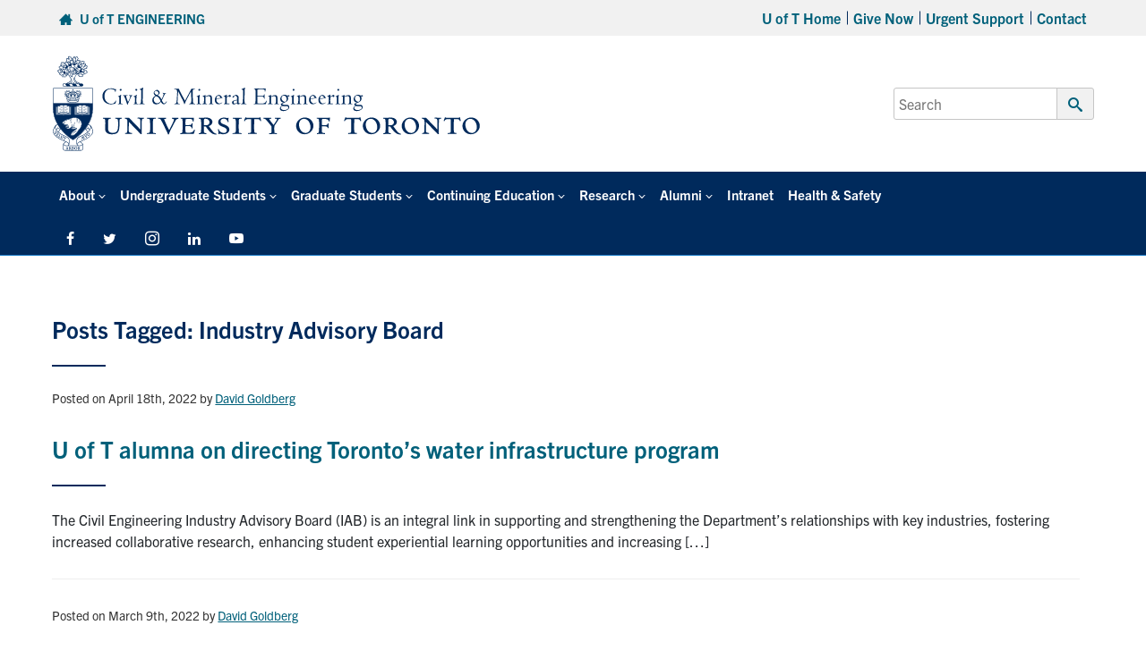

--- FILE ---
content_type: text/html; charset=UTF-8
request_url: https://civmin.utoronto.ca/tag/industry-advisory-board/
body_size: 65121
content:
<!DOCTYPE html>
<html lang="en-US">

<head>

	<meta charset="UTF-8">
	<meta name="viewport" content="width=device-width, initial-scale=1">
	<link rel="profile" href="https://gmpg.org/xfn/11">
	<link rel="pingback" href="https://civmin.utoronto.ca/xmlrpc.php">

		<meta name="description" content="">
	<meta property="og:url" content="https://civmin.utoronto.ca/city-of-toronto-looks-to-u-of-t-for-water-infrastructure-innovation/"/>
	<meta property="og:site_name" content="Department of Civil &amp; Mineral Engineering" />
	<meta property="og:image" content="" />
	<meta property="og:description" content="" />
	<meta property="og:title" content="U of T alumna on directing Toronto&#8217;s water infrastructure program" />
	<!-- Twitter -->
	<meta name="twitter:card" content="summary_large_image" />
	<meta name="twitter:domain" content="https://civmin.utoronto.ca" />
	<meta name="twitter:title" content="Department of Civil &amp; Mineral Engineering" />
	<meta name="twitter:description" content="" />
		
	
			
	<title>Industry Advisory Board &#8211; Department of Civil &amp; Mineral Engineering</title>
<meta name='robots' content='max-image-preview:large' />
<link rel='dns-prefetch' href='//fonts.googleapis.com' />
<link rel='dns-prefetch' href='//use.typekit.net' />
<link rel="alternate" type="application/rss+xml" title="Department of Civil &amp; Mineral Engineering &raquo; Industry Advisory Board Tag Feed" href="https://civmin.utoronto.ca/tag/industry-advisory-board/feed/" />
		<!-- This site uses the Google Analytics by MonsterInsights plugin v9.11.1 - Using Analytics tracking - https://www.monsterinsights.com/ -->
							<script src="//www.googletagmanager.com/gtag/js?id=G-2E9NND0N6Y"  data-cfasync="false" data-wpfc-render="false" type="text/javascript" async></script>
			<script data-cfasync="false" data-wpfc-render="false" type="text/javascript">
				var mi_version = '9.11.1';
				var mi_track_user = true;
				var mi_no_track_reason = '';
								var MonsterInsightsDefaultLocations = {"page_location":"https:\/\/civmin.utoronto.ca\/tag\/industry-advisory-board\/"};
								if ( typeof MonsterInsightsPrivacyGuardFilter === 'function' ) {
					var MonsterInsightsLocations = (typeof MonsterInsightsExcludeQuery === 'object') ? MonsterInsightsPrivacyGuardFilter( MonsterInsightsExcludeQuery ) : MonsterInsightsPrivacyGuardFilter( MonsterInsightsDefaultLocations );
				} else {
					var MonsterInsightsLocations = (typeof MonsterInsightsExcludeQuery === 'object') ? MonsterInsightsExcludeQuery : MonsterInsightsDefaultLocations;
				}

								var disableStrs = [
										'ga-disable-G-2E9NND0N6Y',
									];

				/* Function to detect opted out users */
				function __gtagTrackerIsOptedOut() {
					for (var index = 0; index < disableStrs.length; index++) {
						if (document.cookie.indexOf(disableStrs[index] + '=true') > -1) {
							return true;
						}
					}

					return false;
				}

				/* Disable tracking if the opt-out cookie exists. */
				if (__gtagTrackerIsOptedOut()) {
					for (var index = 0; index < disableStrs.length; index++) {
						window[disableStrs[index]] = true;
					}
				}

				/* Opt-out function */
				function __gtagTrackerOptout() {
					for (var index = 0; index < disableStrs.length; index++) {
						document.cookie = disableStrs[index] + '=true; expires=Thu, 31 Dec 2099 23:59:59 UTC; path=/';
						window[disableStrs[index]] = true;
					}
				}

				if ('undefined' === typeof gaOptout) {
					function gaOptout() {
						__gtagTrackerOptout();
					}
				}
								window.dataLayer = window.dataLayer || [];

				window.MonsterInsightsDualTracker = {
					helpers: {},
					trackers: {},
				};
				if (mi_track_user) {
					function __gtagDataLayer() {
						dataLayer.push(arguments);
					}

					function __gtagTracker(type, name, parameters) {
						if (!parameters) {
							parameters = {};
						}

						if (parameters.send_to) {
							__gtagDataLayer.apply(null, arguments);
							return;
						}

						if (type === 'event') {
														parameters.send_to = monsterinsights_frontend.v4_id;
							var hookName = name;
							if (typeof parameters['event_category'] !== 'undefined') {
								hookName = parameters['event_category'] + ':' + name;
							}

							if (typeof MonsterInsightsDualTracker.trackers[hookName] !== 'undefined') {
								MonsterInsightsDualTracker.trackers[hookName](parameters);
							} else {
								__gtagDataLayer('event', name, parameters);
							}
							
						} else {
							__gtagDataLayer.apply(null, arguments);
						}
					}

					__gtagTracker('js', new Date());
					__gtagTracker('set', {
						'developer_id.dZGIzZG': true,
											});
					if ( MonsterInsightsLocations.page_location ) {
						__gtagTracker('set', MonsterInsightsLocations);
					}
										__gtagTracker('config', 'G-2E9NND0N6Y', {"forceSSL":"true"} );
										window.gtag = __gtagTracker;										(function () {
						/* https://developers.google.com/analytics/devguides/collection/analyticsjs/ */
						/* ga and __gaTracker compatibility shim. */
						var noopfn = function () {
							return null;
						};
						var newtracker = function () {
							return new Tracker();
						};
						var Tracker = function () {
							return null;
						};
						var p = Tracker.prototype;
						p.get = noopfn;
						p.set = noopfn;
						p.send = function () {
							var args = Array.prototype.slice.call(arguments);
							args.unshift('send');
							__gaTracker.apply(null, args);
						};
						var __gaTracker = function () {
							var len = arguments.length;
							if (len === 0) {
								return;
							}
							var f = arguments[len - 1];
							if (typeof f !== 'object' || f === null || typeof f.hitCallback !== 'function') {
								if ('send' === arguments[0]) {
									var hitConverted, hitObject = false, action;
									if ('event' === arguments[1]) {
										if ('undefined' !== typeof arguments[3]) {
											hitObject = {
												'eventAction': arguments[3],
												'eventCategory': arguments[2],
												'eventLabel': arguments[4],
												'value': arguments[5] ? arguments[5] : 1,
											}
										}
									}
									if ('pageview' === arguments[1]) {
										if ('undefined' !== typeof arguments[2]) {
											hitObject = {
												'eventAction': 'page_view',
												'page_path': arguments[2],
											}
										}
									}
									if (typeof arguments[2] === 'object') {
										hitObject = arguments[2];
									}
									if (typeof arguments[5] === 'object') {
										Object.assign(hitObject, arguments[5]);
									}
									if ('undefined' !== typeof arguments[1].hitType) {
										hitObject = arguments[1];
										if ('pageview' === hitObject.hitType) {
											hitObject.eventAction = 'page_view';
										}
									}
									if (hitObject) {
										action = 'timing' === arguments[1].hitType ? 'timing_complete' : hitObject.eventAction;
										hitConverted = mapArgs(hitObject);
										__gtagTracker('event', action, hitConverted);
									}
								}
								return;
							}

							function mapArgs(args) {
								var arg, hit = {};
								var gaMap = {
									'eventCategory': 'event_category',
									'eventAction': 'event_action',
									'eventLabel': 'event_label',
									'eventValue': 'event_value',
									'nonInteraction': 'non_interaction',
									'timingCategory': 'event_category',
									'timingVar': 'name',
									'timingValue': 'value',
									'timingLabel': 'event_label',
									'page': 'page_path',
									'location': 'page_location',
									'title': 'page_title',
									'referrer' : 'page_referrer',
								};
								for (arg in args) {
																		if (!(!args.hasOwnProperty(arg) || !gaMap.hasOwnProperty(arg))) {
										hit[gaMap[arg]] = args[arg];
									} else {
										hit[arg] = args[arg];
									}
								}
								return hit;
							}

							try {
								f.hitCallback();
							} catch (ex) {
							}
						};
						__gaTracker.create = newtracker;
						__gaTracker.getByName = newtracker;
						__gaTracker.getAll = function () {
							return [];
						};
						__gaTracker.remove = noopfn;
						__gaTracker.loaded = true;
						window['__gaTracker'] = __gaTracker;
					})();
									} else {
										console.log("");
					(function () {
						function __gtagTracker() {
							return null;
						}

						window['__gtagTracker'] = __gtagTracker;
						window['gtag'] = __gtagTracker;
					})();
									}
			</script>
							<!-- / Google Analytics by MonsterInsights -->
		<style id='wp-img-auto-sizes-contain-inline-css' type='text/css'>
img:is([sizes=auto i],[sizes^="auto," i]){contain-intrinsic-size:3000px 1500px}
/*# sourceURL=wp-img-auto-sizes-contain-inline-css */
</style>
<style id='wp-emoji-styles-inline-css' type='text/css'>

	img.wp-smiley, img.emoji {
		display: inline !important;
		border: none !important;
		box-shadow: none !important;
		height: 1em !important;
		width: 1em !important;
		margin: 0 0.07em !important;
		vertical-align: -0.1em !important;
		background: none !important;
		padding: 0 !important;
	}
/*# sourceURL=wp-emoji-styles-inline-css */
</style>
<link rel='stylesheet' id='awsm-team-css-css' href='https://civmin.utoronto.ca/wp-content/plugins/awsm-team-pro/css/team.min.css?ver=1.10.2' type='text/css' media='all' />
<link rel='stylesheet' id='main-css' href='https://civmin.utoronto.ca/wp-content/themes/fase-theme-2023-master/dist/css/index.min.css?ver=1.0.3' type='text/css' media='all' />
<link rel='stylesheet' id='general-css' href='https://civmin.utoronto.ca/wp-content/themes/fase-theme-2023-master/dist/css/general.min.css?ver=1.0.3' type='text/css' media='all' />
<link rel='stylesheet' id='fontawesome-css' href='https://civmin.utoronto.ca/wp-content/themes/fase-theme-2023-master/dist/css/fontawesome.min.css?ver=1.0.3' type='text/css' media='none' onload='if(media!="all")media="all"' />
<link rel='stylesheet' id='fonts-css' href='https://fonts.googleapis.com/css?family=Open+Sans%3A400%2C600%2C700&#038;ver=1.1' type='text/css' media='all' />
<link rel='stylesheet' id='typekit-css' href='https://use.typekit.net/egq6ygb.css?ver=1.0' type='text/css' media='all' />
<link rel='stylesheet' id='tablepress-default-css' href='https://civmin.utoronto.ca/wp-content/tablepress-combined.min.css?ver=143' type='text/css' media='all' />
<link rel='stylesheet' id='pp-animate-css' href='https://civmin.utoronto.ca/wp-content/plugins/bbpowerpack/assets/css/animate.min.css?ver=3.5.1' type='text/css' media='all' />
<script type="text/javascript" id="jquery-core-js-extra">
/* <![CDATA[ */
var SDT_DATA = {"ajaxurl":"https://civmin.utoronto.ca/wp-admin/admin-ajax.php","siteUrl":"https://civmin.utoronto.ca/","pluginsUrl":"https://civmin.utoronto.ca/wp-content/plugins","isAdmin":""};
//# sourceURL=jquery-core-js-extra
/* ]]> */
</script>
<script type="text/javascript" src="https://civmin.utoronto.ca/wp-includes/js/jquery/jquery.min.js?ver=3.7.1" id="jquery-core-js"></script>
<script type="text/javascript" defer='defer' src="https://civmin.utoronto.ca/wp-includes/js/jquery/jquery-migrate.min.js?ver=3.4.1" id="jquery-migrate-js"></script>
<script type="text/javascript" src="https://civmin.utoronto.ca/wp-content/plugins/google-analytics-premium/assets/js/frontend-gtag.min.js?ver=9.11.1" id="monsterinsights-frontend-script-js" async="async" data-wp-strategy="async"></script>
<script data-cfasync="false" data-wpfc-render="false" type="text/javascript" id='monsterinsights-frontend-script-js-extra'>/* <![CDATA[ */
var monsterinsights_frontend = {"js_events_tracking":"true","download_extensions":"doc,pdf,ppt,zip,xls,docx,pptx,xlsx","inbound_paths":"[]","home_url":"https:\/\/civmin.utoronto.ca","hash_tracking":"false","v4_id":"G-2E9NND0N6Y"};/* ]]> */
</script>
<script type="text/javascript" src="https://civmin.utoronto.ca/wp-content/themes/fase-theme-2023-master/assets/js/vendor/lazysizes.min.js?ver=1.0.0" id="lazysizes-js"></script>
<script type="text/javascript" src="https://civmin.utoronto.ca/wp-content/themes/fase-theme-2023-master/assets/js/vendor/focus-visible-main/focus-visible.js?ver=1.0.0" id="focus-visible-js"></script>
<script type="text/javascript" src="https://civmin.utoronto.ca/wp-content/themes/fase-theme-2023-master/dist/js/bundled/browser-detect-combined.min.js?ver=1.0.0" id="browser-detect-js"></script>
<link rel="https://api.w.org/" href="https://civmin.utoronto.ca/wp-json/" /><link rel="alternate" title="JSON" type="application/json" href="https://civmin.utoronto.ca/wp-json/wp/v2/tags/1085" /><link rel="EditURI" type="application/rsd+xml" title="RSD" href="https://civmin.utoronto.ca/xmlrpc.php?rsd" />
<meta name="generator" content="WordPress 6.9" />
		<script>
			var bb_powerpack = {
				version: '2.40.10',
				getAjaxUrl: function() { return atob( 'aHR0cHM6Ly9jaXZtaW4udXRvcm9udG8uY2Evd3AtYWRtaW4vYWRtaW4tYWpheC5waHA=' ); },
				callback: function() {},
				mapMarkerData: {},
				post_id: '29057',
				search_term: '',
				current_page: 'https://civmin.utoronto.ca/tag/industry-advisory-board/',
				conditionals: {
					is_front_page: false,
					is_home: false,
					is_archive: true,
					current_post_type: '',
					is_tax: false,
										current_tax: 'post_tag',
					current_term: 'industry-advisory-board',
										is_author: false,
					current_author: false,
					is_search: false,
									}
			};
		</script>
		<meta name="tec-api-version" content="v1"><meta name="tec-api-origin" content="https://civmin.utoronto.ca"><link rel="alternate" href="https://civmin.utoronto.ca/wp-json/tribe/events/v1/events/?tags=industry-advisory-board" /><link rel="icon" href="https://civmin.utoronto.ca/wp-content/uploads/2014/06/cropped-Title-Screen-Twitter-Logo-2-32x32.png" sizes="32x32" />
<link rel="icon" href="https://civmin.utoronto.ca/wp-content/uploads/2014/06/cropped-Title-Screen-Twitter-Logo-2-192x192.png" sizes="192x192" />
<link rel="apple-touch-icon" href="https://civmin.utoronto.ca/wp-content/uploads/2014/06/cropped-Title-Screen-Twitter-Logo-2-180x180.png" />
<meta name="msapplication-TileImage" content="https://civmin.utoronto.ca/wp-content/uploads/2014/06/cropped-Title-Screen-Twitter-Logo-2-270x270.png" />
		<style type="text/css" id="wp-custom-css">
			.main-nav-bar .primary-nav > li a {
    font-size: 0.95rem;
}

.ai1ec-day {
	line-height:0.5;
}

img, figure {
	max-width: 100%;
}

.page-template-default.fl-builder .entry-content>.fl-builder-content>.fl-row.fl-row-fixed-width .fl-row-fixed-width, .page-template-default.fl-builder .entry-content>.fl-builder-content>.fl-row.fl-row-fixed-width .fl-row-full-width, .page-template-default.fl-builder .entry-content>.fl-builder-content>.fl-row.fl-row-full-width .fl-row-fixed-width, .page-template-default.fl-builder .entry-content>.fl-builder-content>.fl-row.fl-row-full-width .fl-row-full-width {
    margin-left: 0rem !important;		</style>
		</head>


<body class="archive tag tag-industry-advisory-board tag-1085 wp-theme-fase-theme-2023-master-2-10-0-5 fl-theme-1 fl-no-js tribe-no-js">
	<div id="page" class="site">
		<header>
	<a href="#content" class="screen-reader-text skip-link">Skip to content</a>
	<div class="top-bar grey-bar">
		<div class="d-md-flex align-items-center content-wrap flex-row justify-content-between">
			<div class="top-bar-left p-2">
				<span class="top-bar-left-1">
					<a href="https://www.engineering.utoronto.ca">
						<span class="icon-home" aria-hidden="true" tabindex="-1"></span>
						<span class="link">U of T ENGINEERING</span>
					</a>
				</span>
							</div>
			<div class="top-bar-right p-2">
			<div class="menu-top-menu-container"><ul id="secondaryNav" class="top-nav"><li itemscope="itemscope" itemtype="https://www.schema.org/SiteNavigationElement" id="menu-item-32446" class="menu-item menu-item-type-custom menu-item-object-custom menu-item-32446 nav-item level-0"><a href="https://www.utoronto.ca/" class="nav-link" id="menu-item-link-32446">U of T Home</a></li>
<li itemscope="itemscope" itemtype="https://www.schema.org/SiteNavigationElement" id="menu-item-32447" class="menu-item menu-item-type-custom menu-item-object-custom menu-item-32447 nav-item level-0"><a href="https://alumni.engineering.utoronto.ca/giving/" class="nav-link" id="menu-item-link-32447">Give Now</a></li>
<li itemscope="itemscope" itemtype="https://www.schema.org/SiteNavigationElement" id="menu-item-32448" class="menu-item menu-item-type-custom menu-item-object-custom menu-item-32448 nav-item level-0"><a href="https://www.engineering.utoronto.ca/mental-health-wellness/talk-to-someone-right-now/" class="nav-link" id="menu-item-link-32448">Urgent Support</a></li>
<li itemscope="itemscope" itemtype="https://www.schema.org/SiteNavigationElement" id="menu-item-32449" class="menu-item menu-item-type-custom menu-item-object-custom menu-item-32449 nav-item level-0"><a href="https://civmin.utoronto.ca/home/about-us/contact-us/" class="nav-link" id="menu-item-link-32449">Contact</a></li>
</ul></div>			</div>
		</div>
	</div>
	<div class="middle-bar -with-title">
		<div class="d-flex align-items-center content-wrap justify-content-between flex-wrap">
			<div class="main-logo">
				<a href="https://civmin.utoronto.ca" aria-hidden="true" tabIndex="-1"><img src="https://civmin.utoronto.ca/wp-content/uploads/2023/02/CivMin_Signature_655.svg" alt="Department of Civil &amp; Mineral Engineering Home Page" height="126" width="618" /></a>
			</div>
			<div class="main-search">
				<form role="search" aria-label="Primary search form" method="get" class="search-form" action="https://find.utoronto.ca/search">
	<label for="headerSearch">
		<span class="screen-reader-text">Search for:</span>
		<input id="headerSearch" type="search" class="search-field" placeholder="Search" value="" name="q" />
	</label>
	<button type="submit" class="header-search-submit">
		<span class="icon-search" aria-hidden="true" ></span>
		<span class="screen-reader-text">Submit Search</span>
	</button>
			<input type="hidden" name="output" value="xml_no_dtd">
		<input type="hidden" name="ie" value="UTF-8">
		<input type="hidden" name="oe" value="UTF-8">
		<input type="hidden" name="site" value="Engineering">
		<input type="hidden" name="client" value="engineering">
		<input type="hidden" name="proxystylesheet" value="engineering">
		</form>
			</div>
			<div class="desktop-hidden nav-bar-toggle">
				<button class="main-nav-toggle" aria-controls="mainNavBar" type="button" aria-expanded="false" aria-hidden="true" tabindex="-1">
					<span class="transformicon"></span>
					<span class="screen-reader-text">Main Menu</span>
				</button>
			</div>
		</div>
	</div>
	<div class="title-bar grey-bar large-hidden">
		<div class="content-wrap">
			<p><a href="https://civmin.utoronto.ca">Department of Civil &amp; Mineral Engineering</a></p>
		</div>
	</div>
	<div class="main-nav-bar" id="mainNavBar">
		<div class="content-wrap">
			<div class="main-nav">
			<nav class="menu-main-v2-container" aria-label="Primary navigation"><ul id="primaryNav" class="primary-nav"><li itemscope="itemscope" itemtype="https://www.schema.org/SiteNavigationElement" id="menu-item-20345" class="menu-item menu-item-type-post_type menu-item-object-page menu-item-has-children dropdown menu-item-20345 nav-item level-0"><a href="https://civmin.utoronto.ca/home/about-us/" data-url="https://civmin.utoronto.ca/home/about-us/" data-toggle="dropdown" role="button" class="dropdown-toggle nav-link" id="menu-item-dropdown-20345">About</a>
<ul class="sub-menu" aria-labelledby="menu-item-dropdown-20345" role="menu" aria-label="Sub menu navigation list" >
	<li itemscope="itemscope" itemtype="https://www.schema.org/SiteNavigationElement" id="menu-item-35433" class="menu-item menu-item-type-post_type menu-item-object-page menu-item-has-children dropdown menu-item-35433 nav-item level-1"><a href="https://civmin.utoronto.ca/home/about-us/about-civmin/" class="dropdown-item" id="menu-item-link-35433">About CivMin</a>
	<ul class="sub-menu" aria-labelledby="menu-item-link-35433" role="menu" aria-label="Sub menu navigation list" >
		<li itemscope="itemscope" itemtype="https://www.schema.org/SiteNavigationElement" id="menu-item-37017" class="menu-item menu-item-type-post_type menu-item-object-page menu-item-37017 nav-item level-2"><a href="https://civmin.utoronto.ca/self-study/" class="dropdown-item" id="menu-item-link-37017">Self-Study</a></li>
		<li itemscope="itemscope" itemtype="https://www.schema.org/SiteNavigationElement" id="menu-item-35434" class="menu-item menu-item-type-post_type menu-item-object-page menu-item-35434 nav-item level-2"><a href="https://civmin.utoronto.ca/home/about-us/about-civmin/history/" class="dropdown-item" id="menu-item-link-35434">Department History</a></li>
		<li itemscope="itemscope" itemtype="https://www.schema.org/SiteNavigationElement" id="menu-item-36843" class="menu-item menu-item-type-post_type menu-item-object-page menu-item-36843 nav-item level-2"><a href="https://civmin.utoronto.ca/home/about-us/camp/" class="dropdown-item" id="menu-item-link-36843">Camp</a></li>
		<li itemscope="itemscope" itemtype="https://www.schema.org/SiteNavigationElement" id="menu-item-35435" class="menu-item menu-item-type-post_type menu-item-object-page menu-item-35435 nav-item level-2"><a href="https://civmin.utoronto.ca/home/about-us/about-civmin/skygarden/" class="dropdown-item" id="menu-item-link-35435">SkyGarden</a></li>
		<li itemscope="itemscope" itemtype="https://www.schema.org/SiteNavigationElement" id="menu-item-28137" class="menu-item menu-item-type-post_type menu-item-object-page menu-item-28137 nav-item level-2"><a href="https://civmin.utoronto.ca/home/partner-with-us/industry-advisory-board/" class="dropdown-item" id="menu-item-link-28137">Industry Advisory Board (CivE)</a></li>
		<li itemscope="itemscope" itemtype="https://www.schema.org/SiteNavigationElement" id="menu-item-34374" class="menu-item menu-item-type-post_type menu-item-object-page menu-item-34374 nav-item level-2"><a href="https://civmin.utoronto.ca/home/partner-with-us/lmep-advisory-board/" class="dropdown-item" id="menu-item-link-34374">Lassonde Mineral Engineering Program Advisory Board</a></li>
	</ul>
</li>
	<li itemscope="itemscope" itemtype="https://www.schema.org/SiteNavigationElement" id="menu-item-20347" class="menu-item menu-item-type-post_type menu-item-object-page menu-item-20347 nav-item level-1"><a href="https://civmin.utoronto.ca/home/about-us/about-civmin/department-leadership/" class="dropdown-item" id="menu-item-link-20347">Department Leadership</a></li>
	<li itemscope="itemscope" itemtype="https://www.schema.org/SiteNavigationElement" id="menu-item-20349" class="menu-item menu-item-type-post_type menu-item-object-page menu-item-has-children dropdown menu-item-20349 nav-item level-1"><a href="https://civmin.utoronto.ca/home/about-us/news/" class="dropdown-item" id="menu-item-link-20349">News</a>
	<ul class="sub-menu" aria-labelledby="menu-item-link-20349" role="menu" aria-label="Sub menu navigation list" >
		<li itemscope="itemscope" itemtype="https://www.schema.org/SiteNavigationElement" id="menu-item-27165" class="menu-item menu-item-type-post_type menu-item-object-page menu-item-27165 nav-item level-2"><a href="https://civmin.utoronto.ca/home/about-us/past-newsletters/" class="dropdown-item" id="menu-item-link-27165">Past Newsletters</a></li>
		<li itemscope="itemscope" itemtype="https://www.schema.org/SiteNavigationElement" id="menu-item-20350" class="menu-item menu-item-type-post_type menu-item-object-page menu-item-20350 nav-item level-2"><a href="https://civmin.utoronto.ca/home/about-us/calendar/lectures/" class="dropdown-item" id="menu-item-link-20350">Distinguished Lectures</a></li>
	</ul>
</li>
	<li itemscope="itemscope" itemtype="https://www.schema.org/SiteNavigationElement" id="menu-item-20348" class="menu-item menu-item-type-post_type menu-item-object-page menu-item-20348 nav-item level-1"><a href="https://civmin.utoronto.ca/home/about-us/opportunities/" class="dropdown-item" id="menu-item-link-20348">Job Opportunities</a></li>
	<li itemscope="itemscope" itemtype="https://www.schema.org/SiteNavigationElement" id="menu-item-20362" class="menu-item menu-item-type-post_type menu-item-object-page menu-item-20362 nav-item level-1"><a href="https://civmin.utoronto.ca/home/partner-with-us/hire-an-engineering-student-or-graduate/" class="dropdown-item" id="menu-item-link-20362">Hire An Engineering Student Or Graduate</a></li>
	<li itemscope="itemscope" itemtype="https://www.schema.org/SiteNavigationElement" id="menu-item-29022" class="menu-item menu-item-type-post_type menu-item-object-page menu-item-29022 nav-item level-1"><a href="https://civmin.utoronto.ca/home/about-us/equity-diversity-and-inclusion/" class="dropdown-item" id="menu-item-link-29022">Equity, Diversity and Inclusion</a></li>
	<li itemscope="itemscope" itemtype="https://www.schema.org/SiteNavigationElement" id="menu-item-20370" class="menu-item menu-item-type-post_type menu-item-object-page menu-item-20370 nav-item level-1"><a href="https://civmin.utoronto.ca/home/about-us/directory/" class="dropdown-item" id="menu-item-link-20370">Directory</a></li>
	<li itemscope="itemscope" itemtype="https://www.schema.org/SiteNavigationElement" id="menu-item-20351" class="menu-item menu-item-type-post_type menu-item-object-page menu-item-20351 nav-item level-1"><a href="https://civmin.utoronto.ca/home/about-us/contact-us/" class="dropdown-item" id="menu-item-link-20351">Contact Us</a></li>
</ul>
</li>
<li itemscope="itemscope" itemtype="https://www.schema.org/SiteNavigationElement" id="menu-item-40101" class="menu-item menu-item-type-custom menu-item-object-custom menu-item-has-children dropdown menu-item-40101 nav-item level-0"><a href="#" data-url="#" data-toggle="dropdown" role="button" class="dropdown-toggle nav-link" id="menu-item-dropdown-40101">Undergraduate Students</a>
<ul class="sub-menu" aria-labelledby="menu-item-dropdown-40101" role="menu" aria-label="Sub menu navigation list" >
	<li itemscope="itemscope" itemtype="https://www.schema.org/SiteNavigationElement" id="menu-item-20353" class="menu-item menu-item-type-post_type menu-item-object-page menu-item-20353 nav-item level-1"><a href="https://civmin.utoronto.ca/home/programs/undergraduate-programs/" class="dropdown-item" id="menu-item-link-20353">Undergraduate Programs &#038; Admission</a></li>
	<li itemscope="itemscope" itemtype="https://www.schema.org/SiteNavigationElement" id="menu-item-40094" class="menu-item menu-item-type-custom menu-item-object-custom menu-item-40094 nav-item level-1"><a href="https://engineering.calendar.utoronto.ca/search-courses" class="dropdown-item" id="menu-item-link-40094">Undergraduate Courses</a></li>
	<li itemscope="itemscope" itemtype="https://www.schema.org/SiteNavigationElement" id="menu-item-20355" class="menu-item menu-item-type-post_type menu-item-object-page menu-item-20355 nav-item level-1"><a href="https://civmin.utoronto.ca/home/programs/office-of-student-services/" class="dropdown-item" id="menu-item-link-20355">Office of Student Services</a></li>
	<li itemscope="itemscope" itemtype="https://www.schema.org/SiteNavigationElement" id="menu-item-40114" class="menu-item menu-item-type-custom menu-item-object-custom menu-item-40114 nav-item level-1"><a href="https://q.utoronto.ca/courses/89657" class="dropdown-item" id="menu-item-link-40114">Info Hub (Current Students)</a></li>
</ul>
</li>
<li itemscope="itemscope" itemtype="https://www.schema.org/SiteNavigationElement" id="menu-item-40102" class="menu-item menu-item-type-custom menu-item-object-custom menu-item-has-children dropdown menu-item-40102 nav-item level-0"><a href="#" data-url="#" data-toggle="dropdown" role="button" class="dropdown-toggle nav-link" id="menu-item-dropdown-40102">Graduate Students</a>
<ul class="sub-menu" aria-labelledby="menu-item-dropdown-40102" role="menu" aria-label="Sub menu navigation list" >
	<li itemscope="itemscope" itemtype="https://www.schema.org/SiteNavigationElement" id="menu-item-37297" class="menu-item menu-item-type-post_type menu-item-object-page menu-item-37297 nav-item level-1"><a href="https://civmin.utoronto.ca/home/programs/graduate-programs/professional-programs/" class="dropdown-item" id="menu-item-link-37297">Professional Degree Programs</a></li>
	<li itemscope="itemscope" itemtype="https://www.schema.org/SiteNavigationElement" id="menu-item-37296" class="menu-item menu-item-type-post_type menu-item-object-page menu-item-37296 nav-item level-1"><a href="https://civmin.utoronto.ca/home/programs/graduate-programs/research-programs/" class="dropdown-item" id="menu-item-link-37296">Research Degree Programs</a></li>
	<li itemscope="itemscope" itemtype="https://www.schema.org/SiteNavigationElement" id="menu-item-20445" class="menu-item menu-item-type-post_type menu-item-object-page menu-item-20445 nav-item level-1"><a href="https://civmin.utoronto.ca/home/admissions/graduate-admissions/" class="dropdown-item" id="menu-item-link-20445">Graduate Admissions</a></li>
	<li itemscope="itemscope" itemtype="https://www.schema.org/SiteNavigationElement" id="menu-item-28204" class="menu-item menu-item-type-post_type menu-item-object-page menu-item-28204 nav-item level-1"><a href="https://civmin.utoronto.ca/home/programs/graduate-programs/graduate-fees-scholarships-and-funding/" class="dropdown-item" id="menu-item-link-28204">Graduate Fees, Financial Support &#038; Awards</a></li>
	<li itemscope="itemscope" itemtype="https://www.schema.org/SiteNavigationElement" id="menu-item-40107" class="menu-item menu-item-type-post_type menu-item-object-page menu-item-40107 nav-item level-1"><a href="https://civmin.utoronto.ca/home/programs/courses/graduate-courses/" class="dropdown-item" id="menu-item-link-40107">Graduate Courses</a></li>
	<li itemscope="itemscope" itemtype="https://www.schema.org/SiteNavigationElement" id="menu-item-43401" class="menu-item menu-item-type-post_type menu-item-object-page menu-item-43401 nav-item level-1"><a href="https://civmin.utoronto.ca/master-of-engineering-projects/" class="dropdown-item" id="menu-item-link-43401">Master of Engineering Projects</a></li>
	<li itemscope="itemscope" itemtype="https://www.schema.org/SiteNavigationElement" id="menu-item-40115" class="menu-item menu-item-type-custom menu-item-object-custom menu-item-40115 nav-item level-1"><a href="https://q.utoronto.ca/courses/97618" class="dropdown-item" id="menu-item-link-40115">Current Professional Stream Students</a></li>
	<li itemscope="itemscope" itemtype="https://www.schema.org/SiteNavigationElement" id="menu-item-44088" class="menu-item menu-item-type-custom menu-item-object-custom menu-item-44088 nav-item level-1"><a href="https://utoronto.sharepoint.com/sites/fase-CivMinRecords" class="dropdown-item" id="menu-item-link-44088">Current Research Stream Students</a></li>
</ul>
</li>
<li itemscope="itemscope" itemtype="https://www.schema.org/SiteNavigationElement" id="menu-item-41319" class="menu-item menu-item-type-custom menu-item-object-custom menu-item-has-children dropdown menu-item-41319 nav-item level-0"><a href="#" data-url="#" data-toggle="dropdown" role="button" class="dropdown-toggle nav-link" id="menu-item-dropdown-41319">Continuing Education</a>
<ul class="sub-menu" aria-labelledby="menu-item-dropdown-41319" role="menu" aria-label="Sub menu navigation list" >
	<li itemscope="itemscope" itemtype="https://www.schema.org/SiteNavigationElement" id="menu-item-41189" class="menu-item menu-item-type-custom menu-item-object-custom menu-item-41189 nav-item level-1"><a href="https://mimp.civmin.utoronto.ca/" class="dropdown-item" id="menu-item-link-41189">Mining Industry Management Program (MIMP)</a></li>
	<li itemscope="itemscope" itemtype="https://www.schema.org/SiteNavigationElement" id="menu-item-44374" class="menu-item menu-item-type-post_type menu-item-object-page menu-item-44374 nav-item level-1"><a href="https://civmin.utoronto.ca/audit-courses-building-science/" class="dropdown-item" id="menu-item-link-44374">Audit Graduate Courses in Building Science</a></li>
	<li itemscope="itemscope" itemtype="https://www.schema.org/SiteNavigationElement" id="menu-item-41642" class="menu-item menu-item-type-post_type menu-item-object-page menu-item-41642 nav-item level-1"><a href="https://civmin.utoronto.ca/home/programs/graduate-programs/non-degree-studies-audits-and-visitors/" class="dropdown-item" id="menu-item-link-41642">Graduate Courses: Auditing, Non-degree Students, &#038; Visitors</a></li>
</ul>
</li>
<li itemscope="itemscope" itemtype="https://www.schema.org/SiteNavigationElement" id="menu-item-20360" class="menu-item menu-item-type-custom menu-item-object-custom menu-item-has-children dropdown menu-item-20360 nav-item level-0"><a href="https://civmin.utoronto.ca/home/our-research/research/" data-url="https://civmin.utoronto.ca/home/our-research/research/" data-toggle="dropdown" role="button" class="dropdown-toggle nav-link" id="menu-item-dropdown-20360">Research</a>
<ul class="sub-menu" aria-labelledby="menu-item-dropdown-20360" role="menu" aria-label="Sub menu navigation list" >
	<li itemscope="itemscope" itemtype="https://www.schema.org/SiteNavigationElement" id="menu-item-20359" class="menu-item menu-item-type-post_type menu-item-object-page menu-item-20359 nav-item level-1"><a href="https://civmin.utoronto.ca/home/our-research/research/" class="dropdown-item" id="menu-item-link-20359">Research Themes</a></li>
	<li itemscope="itemscope" itemtype="https://www.schema.org/SiteNavigationElement" id="menu-item-20357" class="menu-item menu-item-type-post_type menu-item-object-page menu-item-20357 nav-item level-1"><a href="https://civmin.utoronto.ca/home/our-research/institutes-centres/" class="dropdown-item" id="menu-item-link-20357">Institutes &#038; Centres</a></li>
	<li itemscope="itemscope" itemtype="https://www.schema.org/SiteNavigationElement" id="menu-item-28539" class="menu-item menu-item-type-custom menu-item-object-custom menu-item-28539 nav-item level-1"><a href="https://civmin.utoronto.ca/civmin-research-handbook/" class="dropdown-item" id="menu-item-link-28539">CivMin Research Handbook</a></li>
	<li itemscope="itemscope" itemtype="https://www.schema.org/SiteNavigationElement" id="menu-item-20358" class="menu-item menu-item-type-post_type menu-item-object-page menu-item-20358 nav-item level-1"><a href="https://civmin.utoronto.ca/home/our-research/facilities/" class="dropdown-item" id="menu-item-link-20358">Research Facilities</a></li>
	<li itemscope="itemscope" itemtype="https://www.schema.org/SiteNavigationElement" id="menu-item-20363" class="menu-item menu-item-type-post_type menu-item-object-page menu-item-20363 nav-item level-1"><a href="https://civmin.utoronto.ca/home/partner-with-us/research-partnerships/" class="dropdown-item" id="menu-item-link-20363">Research Partnerships</a></li>
</ul>
</li>
<li itemscope="itemscope" itemtype="https://www.schema.org/SiteNavigationElement" id="menu-item-36335" class="menu-item menu-item-type-custom menu-item-object-custom menu-item-has-children dropdown menu-item-36335 nav-item level-0"><a href="#" data-url="#" data-toggle="dropdown" role="button" class="dropdown-toggle nav-link" id="menu-item-dropdown-36335">Alumni</a>
<ul class="sub-menu" aria-labelledby="menu-item-dropdown-36335" role="menu" aria-label="Sub menu navigation list" >
	<li itemscope="itemscope" itemtype="https://www.schema.org/SiteNavigationElement" id="menu-item-20365" class="menu-item menu-item-type-post_type menu-item-object-page menu-item-20365 nav-item level-1"><a href="https://civmin.utoronto.ca/home/alumni/get-connected/" class="dropdown-item" id="menu-item-link-20365">Get Connected</a></li>
	<li itemscope="itemscope" itemtype="https://www.schema.org/SiteNavigationElement" id="menu-item-20366" class="menu-item menu-item-type-post_type menu-item-object-page menu-item-20366 nav-item level-1"><a href="https://civmin.utoronto.ca/home/alumni/foundations/" class="dropdown-item" id="menu-item-link-20366">foundations Magazine</a></li>
	<li itemscope="itemscope" itemtype="https://www.schema.org/SiteNavigationElement" id="menu-item-20367" class="menu-item menu-item-type-custom menu-item-object-custom menu-item-20367 nav-item level-1"><a href="https://secureca.imodules.com/s/731/form-blank/index.aspx?sid=731&#038;gid=1&#038;pgid=11544&#038;cid=19864" class="dropdown-item" id="menu-item-link-20367">Update Your Contact Information</a></li>
	<li itemscope="itemscope" itemtype="https://www.schema.org/SiteNavigationElement" id="menu-item-20369" class="menu-item menu-item-type-custom menu-item-object-custom menu-item-20369 nav-item level-1"><a href="https://www.camp1.ca/wordpress/" class="dropdown-item" id="menu-item-link-20369">Iron Ring</a></li>
</ul>
</li>
<li itemscope="itemscope" itemtype="https://www.schema.org/SiteNavigationElement" id="menu-item-28324" class="menu-item menu-item-type-custom menu-item-object-custom menu-item-28324 nav-item level-0"><a href="https://utoronto.sharepoint.com/sites/fase-CivMin/SitePages/Home.aspx?OR=Teams-HL&#038;CT=1643992347378&#038;sourceId=&#038;params=%22AppName%22:%22Teams-Desktop%22,%22AppVersion%22:%2228/22010300409%22" class="nav-link" id="menu-item-link-28324">Intranet</a></li>
<li itemscope="itemscope" itemtype="https://www.schema.org/SiteNavigationElement" id="menu-item-36192" class="menu-item menu-item-type-post_type menu-item-object-page menu-item-36192 nav-item level-0"><a href="https://civmin.utoronto.ca/health-and-safety/" class="nav-link" id="menu-item-link-36192">Health &#038; Safety</a></li>
</ul></nav>			</div>
						<div class="social-nav-wrapper">
			<div class="menu-social-container"><ul id="menu-social" class="social-nav"><li itemscope="itemscope" itemtype="https://www.schema.org/SiteNavigationElement" id="menu-item-14159" class="menu-item menu-item-type-custom menu-item-object-custom menu-item-14159 nav-item"><a href="https://www.facebook.com/civminutoronto/" class="nav-link"><span class="soc-icon-facebook"></span><span class="screen-reader-text">Facebook</span></span></a></li>
<li itemscope="itemscope" itemtype="https://www.schema.org/SiteNavigationElement" id="menu-item-14160" class="menu-item menu-item-type-custom menu-item-object-custom menu-item-14160 nav-item"><a href="https://twitter.com/civmin?lang=en" class="nav-link"><span class="soc-icon-twitter"></span><span class="screen-reader-text">Twitter/X</span></span></a></li>
<li itemscope="itemscope" itemtype="https://www.schema.org/SiteNavigationElement" id="menu-item-14161" class="menu-item menu-item-type-custom menu-item-object-custom menu-item-14161 nav-item"><a href="https://www.instagram.com/civmin/" class="nav-link"><span class="soc-icon-instagram"></span><span class="screen-reader-text">Instagram</span></span></a></li>
<li itemscope="itemscope" itemtype="https://www.schema.org/SiteNavigationElement" id="menu-item-22663" class="menu-item menu-item-type-custom menu-item-object-custom menu-item-22663 nav-item"><a href="https://www.linkedin.com/school/civmin/" class="nav-link"><span class="soc-icon-linkedin"></span><span class="screen-reader-text">LinkedIn</span></span></a></li>
<li itemscope="itemscope" itemtype="https://www.schema.org/SiteNavigationElement" id="menu-item-24105" class="menu-item menu-item-type-custom menu-item-object-custom menu-item-24105 nav-item"><a href="https://www.youtube.com/user/civmin" class="nav-link"><span class="soc-icon-youtube"></span><span class="screen-reader-text">Youtube</span></span></a></li>
</ul></div>			</div>
						<div class="desktop-hidden main-nav-top-bar" tabindex="-1" aria-hidden="true"></div>
			<div class="desktop-hidden main-nav-search-bar" tabindex="-1" aria-hidden="true"></div>
		</div>
	</div>
</header>

<main class="primary content-area" id="content" tabindex="-1">
	<div class="site-main content-wrap">
		<div class="d-md-flex justify-content-md-between">
			<div class="large-col pt-2 pb-5">
								<div class="page-content py-5">

					<section id="archive-title">

						
							<div class="article-header">
								<h1 class="h2">Posts Tagged: Industry Advisory Board</h1>
								<span class="title-underline" aria-hidden="true"></span>
							</div>

											</section>
					<section>
													<article id="post-29057" class="post-29057 post type-post status-publish format-standard has-post-thumbnail hentry category-alumni category-news tag-city-of-toronto tag-civil-engineering tag-eleanor-mcateer tag-industry-advisory-board tag-water tag-water-infrastructure">

	<div class="entry-meta">
				<span class="date">Posted on April 18th, 2022</span>
				by&nbsp;<span class="author"><a href="https://civmin.utoronto.ca/author/dgoldberg/">David Goldberg</a></span>
			</div><!-- .entry-meta -->

	<div class="entry-header">
		<h2><a href="https://civmin.utoronto.ca/city-of-toronto-looks-to-u-of-t-for-water-infrastructure-innovation/">U of T alumna on directing Toronto&#8217;s water infrastructure program</a></h2>
		<span class="title-underline" aria-hidden="true"></span>
	</div><!-- .entry-header -->

	<div class="entry-content">
		The Civil Engineering Industry Advisory Board (IAB) is an integral link in supporting and strengthening the Department&#8217;s relationships with key industries, fostering increased collaborative research, enhancing student experiential learning opportunities and increasing [&hellip;]	</div><!-- .entry-content -->

</article><!-- #post-## -->
<article id="post-28740" class="post-28740 post type-post status-publish format-standard has-post-thumbnail hentry category-news tag-civil-engineering tag-design tag-engineering tag-industry-advisory-board tag-infrastructure tag-research tag-research-partnership tag-roads tag-scott-butler">

	<div class="entry-meta">
				<span class="date">Posted on March 9th, 2022</span>
				by&nbsp;<span class="author"><a href="https://civmin.utoronto.ca/author/dgoldberg/">David Goldberg</a></span>
			</div><!-- .entry-meta -->

	<div class="entry-header">
		<h2><a href="https://civmin.utoronto.ca/good-roads-ready-to-team-up-with-uoft-researchers-for-a-better-ontario/">Scott Butler and Good Roads ready to team up with U of T for a better Ontario</a></h2>
		<span class="title-underline" aria-hidden="true"></span>
	</div><!-- .entry-header -->

	<div class="entry-content">
		The Civil Engineering Industry Advisory Board (IAB) is an integral link in supporting and strengthening the Department’s relationships with key industries, fostering increased collaborative research, enhancing student experiential learning opportunities and increasing [&hellip;]	</div><!-- .entry-content -->

</article><!-- #post-## -->
<article id="post-28269" class="post-28269 post type-post status-publish format-standard has-post-thumbnail hentry category-news tag-anna-robak tag-iab tag-industry-advisory-board tag-wsp-canada">

	<div class="entry-meta">
				<span class="date">Posted on February 7th, 2022</span>
				by&nbsp;<span class="author"><a href="https://civmin.utoronto.ca/author/dgoldberg/">David Goldberg</a></span>
			</div><!-- .entry-meta -->

	<div class="entry-header">
		<h2><a href="https://civmin.utoronto.ca/industry-advisory-board-anna-robak/">Industry Advisory Board: Anna Robak</a></h2>
		<span class="title-underline" aria-hidden="true"></span>
	</div><!-- .entry-header -->

	<div class="entry-content">
		The Civil Engineering Industry Advisory Board (IAB) is an integral link in supporting and strengthening the Department&#8217;s relationships with key industries, fostering increased collaborative research, enhancing student experiential learning opportunities [&hellip;]	</div><!-- .entry-content -->

</article><!-- #post-## -->
<article id="post-24912" class="post-24912 post type-post status-publish format-standard has-post-thumbnail hentry category-awards category-faculty category-news category-transportation tag-award tag-baher-abdulhai tag-hugo-blasutta tag-industry-advisory-board tag-ontario-society-of-professional-engineers tag-ospe tag-peo tag-peter-halsall tag-professional-engineers-ontario tag-uttri">

	<div class="entry-meta">
				<span class="date">Posted on April 7th, 2021</span>
				by&nbsp;<span class="author"><a href="https://civmin.utoronto.ca/author/phill-snelutoronto-ca/">Phill Snel</a></span>
			</div><!-- .entry-meta -->

	<div class="entry-header">
		<h2><a href="https://civmin.utoronto.ca/civmin-professor-and-alumni-receive-ontario-professional-engineers-awards/">CivMin professor and alumni receive Ontario Professional Engineers Awards</a></h2>
		<span class="title-underline" aria-hidden="true"></span>
	</div><!-- .entry-header -->

	<div class="entry-content">
		A CivMin professor and two alumni are among the two U of T Engineering professors and three alumni who have been honoured by the Ontario Society of Professional Engineers (OSPE) and Professional Engineers Ontario (PEO) with Ontario Professional [&hellip;]	</div><!-- .entry-content -->

</article><!-- #post-## -->
<article id="post-22039" class="post-22039 post type-post status-publish format-standard has-post-thumbnail hentry category-alumni category-news category-uncategorized tag-covid tag-covid-19 tag-home-office tag-industry-advisory-board tag-mike-buckley tag-pcl-construction-canada tag-work-from-home tag-working-from-home">

	<div class="entry-meta">
				<span class="date">Posted on June 16th, 2020</span>
				by&nbsp;<span class="author"><a href="https://civmin.utoronto.ca/author/phill-snelutoronto-ca/">Phill Snel</a></span>
			</div><!-- .entry-meta -->

	<div class="entry-header">
		<h2><a href="https://civmin.utoronto.ca/connecting-with-mike-buckley/">Connecting with: Mike Buckley</a></h2>
		<span class="title-underline" aria-hidden="true"></span>
	</div><!-- .entry-header -->

	<div class="entry-content">
		While the U of T campus is closed to the public, in-person classes and non-essential lab work, an attempt is being made to connect with individuals continuing to work from [&hellip;]	</div><!-- .entry-content -->

</article><!-- #post-## -->
<article id="post-21985" class="post-21985 post type-post status-publish format-standard has-post-thumbnail hentry category-news tag-covid-19 tag-home-office tag-industry-advisory-board tag-ogra tag-ontario-good-roads-association tag-work-from-home">

	<div class="entry-meta">
				<span class="date">Posted on June 4th, 2020</span>
				by&nbsp;<span class="author"><a href="https://civmin.utoronto.ca/author/phill-snelutoronto-ca/">Phill Snel</a></span>
			</div><!-- .entry-meta -->

	<div class="entry-header">
		<h2><a href="https://civmin.utoronto.ca/connecting-with-joe-tiernay/">Connecting with: Joe Tiernay</a></h2>
		<span class="title-underline" aria-hidden="true"></span>
	</div><!-- .entry-header -->

	<div class="entry-content">
		While the U of T campus is closed to the public, in-person classes and non-essential lab work, an attempt is being made to connect with individuals continuing to work from [&hellip;]	</div><!-- .entry-content -->

</article><!-- #post-## -->
							<div class="pagination-section d-md-flex justify-content-md-between align-items-md-center">
									<div class="results-count" role="status">
									Showing 1 - 6 of 6 results									</div>
																</div>
							
					</section>
				</div>

			</div><!-- .large-col -->

			<div class="small-col ml-md-3 mb-5 mb-md-0 mx-auto mx-md-0">
				<aside id="sidebar-right" class="sidebar widget-area" role="complementary">
	</aside><!-- #sidebar-right .sidebar .widget-area -->
			</div><!-- small-col -->
		</div><!--.d-flex -->
	</div><!-- #main -->
</main><!-- #content -->


	<footer id="footer" class="footer">
		<div class="site-footer content-wrap">
			<div class="footer-wordmark">
				<div class="wordmark-wrapper d-flex align-items-center justify-content-center">
					<a href="https://civmin.utoronto.ca">
					<img src="https://civmin.utoronto.ca/wp-content/themes/fase-theme-2023-master/assets/img/ll-placeholder.png" data-src="https://civmin.utoronto.ca/wp-content/uploads/2023/02/CivMin_Signature_Reverse.svg" alt="U of T Enginering Home" height="94" width="442" class="lazyload" />
					</a>
				</div>
			</div>
			<div class="footer-social">
								<div class="footer-social-menu">
					<div class="menu-social-container"><ul id="menu-social-1" class="social-nav"><li itemscope="itemscope" itemtype="https://www.schema.org/SiteNavigationElement" class="menu-item menu-item-type-custom menu-item-object-custom menu-item-14159 nav-item"><a href="https://www.facebook.com/civminutoronto/" class="nav-link"><span class="soc-icon-facebook"></span><span class="screen-reader-text">Facebook</span></span></a></li>
<li itemscope="itemscope" itemtype="https://www.schema.org/SiteNavigationElement" class="menu-item menu-item-type-custom menu-item-object-custom menu-item-14160 nav-item"><a href="https://twitter.com/civmin?lang=en" class="nav-link"><span class="soc-icon-twitter"></span><span class="screen-reader-text">Twitter/X</span></span></a></li>
<li itemscope="itemscope" itemtype="https://www.schema.org/SiteNavigationElement" class="menu-item menu-item-type-custom menu-item-object-custom menu-item-14161 nav-item"><a href="https://www.instagram.com/civmin/" class="nav-link"><span class="soc-icon-instagram"></span><span class="screen-reader-text">Instagram</span></span></a></li>
<li itemscope="itemscope" itemtype="https://www.schema.org/SiteNavigationElement" class="menu-item menu-item-type-custom menu-item-object-custom menu-item-22663 nav-item"><a href="https://www.linkedin.com/school/civmin/" class="nav-link"><span class="soc-icon-linkedin"></span><span class="screen-reader-text">LinkedIn</span></span></a></li>
<li itemscope="itemscope" itemtype="https://www.schema.org/SiteNavigationElement" class="menu-item menu-item-type-custom menu-item-object-custom menu-item-24105 nav-item"><a href="https://www.youtube.com/user/civmin" class="nav-link"><span class="soc-icon-youtube"></span><span class="screen-reader-text">Youtube</span></span></a></li>
</ul></div>				</div>
									<address>
					Department of Civil &amp; Mineral Engineering<br />
35 St. George St.<br />
Toronto, Ontario, Canada<br />
M5S 1A4				</address>
			</div>
						<div class="footer-gravity d-flex align-items-center justify-content-center">
								<a href="https://defygravitycampaign.utoronto.ca/" alt="Link to Defy Gravity Campaign">
									<img src="https://civmin.utoronto.ca/wp-content/themes/fase-theme-2023-master/assets/img/ll-placeholder.png" data-src="https://civmin.utoronto.ca/wp-content/themes/fase-theme-2023-master/assets/img/defy_gravity_reverse_digital.svg" alt="Defy Gravity" height="75" width="140" class="lazyload" />
								</a>
								</div>
						</div>
			</footer><!-- .site-footer container-->
	<section class="small-footer" aria-label="Copyright">
		<div class="copyright d-flex flex-column flex-sm-column flex-md-row justify-content-md-between align-items-md-center content-wrap pb-2 pt-2">
			<div class="copy-text p-2"><p><p>© 2026 Faculty of Applied Science and Engineering</p>
</p></div>
			<div class="copy-nav p-2">
				<div class="menu-footer-quick-links-container"><ul id="menu-footer-quick-links" class="footer-nav-3"><li id="menu-item-24106" class="menu-item menu-item-type-custom menu-item-object-custom menu-item-24106"><a href="https://www.utoronto.ca/">U of T Home</a></li>
<li id="menu-item-24107" class="menu-item menu-item-type-custom menu-item-object-custom menu-item-24107"><a href="https://www.utoronto.ca/accessibility">Accessibility</a></li>
<li id="menu-item-24108" class="menu-item menu-item-type-custom menu-item-object-custom menu-item-24108"><a href="https://www.utoronto.ca/privacy">Privacy</a></li>
<li id="menu-item-37823" class="menu-item menu-item-type-custom menu-item-object-custom menu-item-37823"><a href="https://data.viceprovoststudents.utoronto.ca/">Student Data Practices</a></li>
<li id="menu-item-24109" class="menu-item menu-item-type-custom menu-item-object-custom menu-item-24109"><a href="mailto:civ.communications@utoronto.ca">Website Feedback</a></li>
</ul></div>			</div>
		</div>
	</section>
</div><!-- #page -->
<script type="speculationrules">
{"prefetch":[{"source":"document","where":{"and":[{"href_matches":"/*"},{"not":{"href_matches":["/wp-*.php","/wp-admin/*","/wp-content/uploads/*","/wp-content/*","/wp-content/plugins/*","/wp-content/themes/fase-theme-2023-master/*","/*\\?(.+)"]}},{"not":{"selector_matches":"a[rel~=\"nofollow\"]"}},{"not":{"selector_matches":".no-prefetch, .no-prefetch a"}}]},"eagerness":"conservative"}]}
</script>
		<script>
		( function ( body ) {
			'use strict';
			body.className = body.className.replace( /\btribe-no-js\b/, 'tribe-js' );
		} )( document.body );
		</script>
		<script> /* <![CDATA[ */var tribe_l10n_datatables = {"aria":{"sort_ascending":": activate to sort column ascending","sort_descending":": activate to sort column descending"},"length_menu":"Show _MENU_ entries","empty_table":"No data available in table","info":"Showing _START_ to _END_ of _TOTAL_ entries","info_empty":"Showing 0 to 0 of 0 entries","info_filtered":"(filtered from _MAX_ total entries)","zero_records":"No matching records found","search":"Search:","all_selected_text":"All items on this page were selected. ","select_all_link":"Select all pages","clear_selection":"Clear Selection.","pagination":{"all":"All","next":"Next","previous":"Previous"},"select":{"rows":{"0":"","_":": Selected %d rows","1":": Selected 1 row"}},"datepicker":{"dayNames":["Sunday","Monday","Tuesday","Wednesday","Thursday","Friday","Saturday"],"dayNamesShort":["Sun","Mon","Tue","Wed","Thu","Fri","Sat"],"dayNamesMin":["S","M","T","W","T","F","S"],"monthNames":["January","February","March","April","May","June","July","August","September","October","November","December"],"monthNamesShort":["January","February","March","April","May","June","July","August","September","October","November","December"],"monthNamesMin":["Jan","Feb","Mar","Apr","May","Jun","Jul","Aug","Sep","Oct","Nov","Dec"],"nextText":"Next","prevText":"Prev","currentText":"Today","closeText":"Done","today":"Today","clear":"Clear"}};/* ]]> */ </script><script type="text/javascript">
		/* MonsterInsights Scroll Tracking */
		if ( typeof(jQuery) !== 'undefined' ) {
		jQuery( document ).ready(function(){
		function monsterinsights_scroll_tracking_load() {
		if ( ( typeof(__gaTracker) !== 'undefined' && __gaTracker && __gaTracker.hasOwnProperty( "loaded" ) && __gaTracker.loaded == true ) || ( typeof(__gtagTracker) !== 'undefined' && __gtagTracker ) ) {
		(function(factory) {
		factory(jQuery);
		}(function($) {

		/* Scroll Depth */
		"use strict";
		var defaults = {
		percentage: true
		};

		var $window = $(window),
		cache = [],
		scrollEventBound = false,
		lastPixelDepth = 0;

		/*
		* Plugin
		*/

		$.scrollDepth = function(options) {

		var startTime = +new Date();

		options = $.extend({}, defaults, options);

		/*
		* Functions
		*/

		function sendEvent(action, label, scrollDistance, timing) {
		if ( 'undefined' === typeof MonsterInsightsObject || 'undefined' === typeof MonsterInsightsObject.sendEvent ) {
		return;
		}
			var paramName = action.toLowerCase();
	var fieldsArray = {
	send_to: 'G-2E9NND0N6Y',
	non_interaction: true
	};
	fieldsArray[paramName] = label;

	if (arguments.length > 3) {
	fieldsArray.scroll_timing = timing
	MonsterInsightsObject.sendEvent('event', 'scroll_depth', fieldsArray);
	} else {
	MonsterInsightsObject.sendEvent('event', 'scroll_depth', fieldsArray);
	}
			}

		function calculateMarks(docHeight) {
		return {
		'25%' : parseInt(docHeight * 0.25, 10),
		'50%' : parseInt(docHeight * 0.50, 10),
		'75%' : parseInt(docHeight * 0.75, 10),
		/* Cushion to trigger 100% event in iOS */
		'100%': docHeight - 5
		};
		}

		function checkMarks(marks, scrollDistance, timing) {
		/* Check each active mark */
		$.each(marks, function(key, val) {
		if ( $.inArray(key, cache) === -1 && scrollDistance >= val ) {
		sendEvent('Percentage', key, scrollDistance, timing);
		cache.push(key);
		}
		});
		}

		function rounded(scrollDistance) {
		/* Returns String */
		return (Math.floor(scrollDistance/250) * 250).toString();
		}

		function init() {
		bindScrollDepth();
		}

		/*
		* Public Methods
		*/

		/* Reset Scroll Depth with the originally initialized options */
		$.scrollDepth.reset = function() {
		cache = [];
		lastPixelDepth = 0;
		$window.off('scroll.scrollDepth');
		bindScrollDepth();
		};

		/* Add DOM elements to be tracked */
		$.scrollDepth.addElements = function(elems) {

		if (typeof elems == "undefined" || !$.isArray(elems)) {
		return;
		}

		$.merge(options.elements, elems);

		/* If scroll event has been unbound from window, rebind */
		if (!scrollEventBound) {
		bindScrollDepth();
		}

		};

		/* Remove DOM elements currently tracked */
		$.scrollDepth.removeElements = function(elems) {

		if (typeof elems == "undefined" || !$.isArray(elems)) {
		return;
		}

		$.each(elems, function(index, elem) {

		var inElementsArray = $.inArray(elem, options.elements);
		var inCacheArray = $.inArray(elem, cache);

		if (inElementsArray != -1) {
		options.elements.splice(inElementsArray, 1);
		}

		if (inCacheArray != -1) {
		cache.splice(inCacheArray, 1);
		}

		});

		};

		/*
		* Throttle function borrowed from:
		* Underscore.js 1.5.2
		* http://underscorejs.org
		* (c) 2009-2013 Jeremy Ashkenas, DocumentCloud and Investigative Reporters & Editors
		* Underscore may be freely distributed under the MIT license.
		*/

		function throttle(func, wait) {
		var context, args, result;
		var timeout = null;
		var previous = 0;
		var later = function() {
		previous = new Date;
		timeout = null;
		result = func.apply(context, args);
		};
		return function() {
		var now = new Date;
		if (!previous) previous = now;
		var remaining = wait - (now - previous);
		context = this;
		args = arguments;
		if (remaining <= 0) {
		clearTimeout(timeout);
		timeout = null;
		previous = now;
		result = func.apply(context, args);
		} else if (!timeout) {
		timeout = setTimeout(later, remaining);
		}
		return result;
		};
		}

		/*
		* Scroll Event
		*/

		function bindScrollDepth() {

		scrollEventBound = true;

		$window.on('scroll.scrollDepth', throttle(function() {
		/*
		* We calculate document and window height on each scroll event to
		* account for dynamic DOM changes.
		*/

		var docHeight = $(document).height(),
		winHeight = window.innerHeight ? window.innerHeight : $window.height(),
		scrollDistance = $window.scrollTop() + winHeight,

		/* Recalculate percentage marks */
		marks = calculateMarks(docHeight),

		/* Timing */
		timing = +new Date - startTime;

		checkMarks(marks, scrollDistance, timing);
		}, 500));

		}

		init();
		};

		/* UMD export */
		return $.scrollDepth;

		}));

		jQuery.scrollDepth();
		} else {
		setTimeout(monsterinsights_scroll_tracking_load, 200);
		}
		}
		monsterinsights_scroll_tracking_load();
		});
		}
		/* End MonsterInsights Scroll Tracking */
			/* MonsterInsights Conversion Event */
	jQuery(document).ready(function() {
		jQuery('a[data-mi-conversion-event]')
			.off('click.monsterinsightsConversion')
			.on('click.monsterinsightsConversion', function() {
				if ( typeof(__gtagTracker) !== 'undefined' && __gtagTracker ) {
					var $link = jQuery(this);
					var eventName = $link.attr('data-mi-event-name');
					if ( typeof eventName === 'undefined' || ! eventName ) {
						// Fallback to first word of the <a> tag, lowercase, strip html
						var text = $link.text().trim();
						text = text.replace(/(<([^>]+)>)/gi, '').toLowerCase();
						var firstWord = text.split(/\s+/)[0] || '';

						if ( firstWord ) {
							eventName = 'click-' + firstWord;
						} else {
							eventName = $link.parent().hasClass('wp-block-image') ? 'image-click' : 'button-click';
						}
					}
					__gtagTracker('event', 'mi-' + eventName);
				}
			});
	});
	/* End MonsterInsights Conversion Event */
	
</script><script type="text/javascript" src="https://civmin.utoronto.ca/wp-content/plugins/data-tables-generator-by-supsystic/app/assets/js/dtgsnonce.js?ver=0.01" id="dtgs_nonce_frontend-js"></script>
<script type="text/javascript" id="dtgs_nonce_frontend-js-after">
/* <![CDATA[ */
var DTGS_NONCE_FRONTEND = "d3906c89bc"
//# sourceURL=dtgs_nonce_frontend-js-after
/* ]]> */
</script>
<script type="text/javascript" src="https://civmin.utoronto.ca/wp-content/plugins/the-events-calendar/common/build/js/user-agent.js?ver=da75d0bdea6dde3898df" id="tec-user-agent-js"></script>
<script type="text/javascript" id="awsm-team-js-extra">
/* <![CDATA[ */
var awsmTeamPublic = {"ajaxurl":"https://civmin.utoronto.ca/wp-admin/admin-ajax.php","deep_linking":{"enable":"","member":{"prefix":"member","suffix":"info"},"team":{"prefix":"team","suffix":"info"}},"scripts_src":"https://civmin.utoronto.ca/wp-content/plugins/awsm-team-pro/js"};
//# sourceURL=awsm-team-js-extra
/* ]]> */
</script>
<script type="text/javascript" src="https://civmin.utoronto.ca/wp-content/plugins/awsm-team-pro/js/team.min.js?ver=1.10.2" id="awsm-team-js"></script>
<script type="text/javascript" src="https://civmin.utoronto.ca/wp-content/themes/fase-theme-2023-master/dist/js/bootstrap/util.min.js?ver=4.0.0" id="bootstrap-util-js"></script>
<script type="text/javascript" src="https://civmin.utoronto.ca/wp-content/themes/fase-theme-2023-master/dist/js/bundled/bootstrap.js?ver=4.0.4" id="bootstrap-theme-js"></script>
<script type="text/javascript" defer='defer' src="https://civmin.utoronto.ca/wp-content/themes/fase-theme-2023-master/dist/js/site.min.js?ver=1.0.0" id="main-js"></script>
<script id="wp-emoji-settings" type="application/json">
{"baseUrl":"https://s.w.org/images/core/emoji/17.0.2/72x72/","ext":".png","svgUrl":"https://s.w.org/images/core/emoji/17.0.2/svg/","svgExt":".svg","source":{"concatemoji":"https://civmin.utoronto.ca/wp-includes/js/wp-emoji-release.min.js?ver=6.9"}}
</script>
<script type="module">
/* <![CDATA[ */
/*! This file is auto-generated */
const a=JSON.parse(document.getElementById("wp-emoji-settings").textContent),o=(window._wpemojiSettings=a,"wpEmojiSettingsSupports"),s=["flag","emoji"];function i(e){try{var t={supportTests:e,timestamp:(new Date).valueOf()};sessionStorage.setItem(o,JSON.stringify(t))}catch(e){}}function c(e,t,n){e.clearRect(0,0,e.canvas.width,e.canvas.height),e.fillText(t,0,0);t=new Uint32Array(e.getImageData(0,0,e.canvas.width,e.canvas.height).data);e.clearRect(0,0,e.canvas.width,e.canvas.height),e.fillText(n,0,0);const a=new Uint32Array(e.getImageData(0,0,e.canvas.width,e.canvas.height).data);return t.every((e,t)=>e===a[t])}function p(e,t){e.clearRect(0,0,e.canvas.width,e.canvas.height),e.fillText(t,0,0);var n=e.getImageData(16,16,1,1);for(let e=0;e<n.data.length;e++)if(0!==n.data[e])return!1;return!0}function u(e,t,n,a){switch(t){case"flag":return n(e,"\ud83c\udff3\ufe0f\u200d\u26a7\ufe0f","\ud83c\udff3\ufe0f\u200b\u26a7\ufe0f")?!1:!n(e,"\ud83c\udde8\ud83c\uddf6","\ud83c\udde8\u200b\ud83c\uddf6")&&!n(e,"\ud83c\udff4\udb40\udc67\udb40\udc62\udb40\udc65\udb40\udc6e\udb40\udc67\udb40\udc7f","\ud83c\udff4\u200b\udb40\udc67\u200b\udb40\udc62\u200b\udb40\udc65\u200b\udb40\udc6e\u200b\udb40\udc67\u200b\udb40\udc7f");case"emoji":return!a(e,"\ud83e\u1fac8")}return!1}function f(e,t,n,a){let r;const o=(r="undefined"!=typeof WorkerGlobalScope&&self instanceof WorkerGlobalScope?new OffscreenCanvas(300,150):document.createElement("canvas")).getContext("2d",{willReadFrequently:!0}),s=(o.textBaseline="top",o.font="600 32px Arial",{});return e.forEach(e=>{s[e]=t(o,e,n,a)}),s}function r(e){var t=document.createElement("script");t.src=e,t.defer=!0,document.head.appendChild(t)}a.supports={everything:!0,everythingExceptFlag:!0},new Promise(t=>{let n=function(){try{var e=JSON.parse(sessionStorage.getItem(o));if("object"==typeof e&&"number"==typeof e.timestamp&&(new Date).valueOf()<e.timestamp+604800&&"object"==typeof e.supportTests)return e.supportTests}catch(e){}return null}();if(!n){if("undefined"!=typeof Worker&&"undefined"!=typeof OffscreenCanvas&&"undefined"!=typeof URL&&URL.createObjectURL&&"undefined"!=typeof Blob)try{var e="postMessage("+f.toString()+"("+[JSON.stringify(s),u.toString(),c.toString(),p.toString()].join(",")+"));",a=new Blob([e],{type:"text/javascript"});const r=new Worker(URL.createObjectURL(a),{name:"wpTestEmojiSupports"});return void(r.onmessage=e=>{i(n=e.data),r.terminate(),t(n)})}catch(e){}i(n=f(s,u,c,p))}t(n)}).then(e=>{for(const n in e)a.supports[n]=e[n],a.supports.everything=a.supports.everything&&a.supports[n],"flag"!==n&&(a.supports.everythingExceptFlag=a.supports.everythingExceptFlag&&a.supports[n]);var t;a.supports.everythingExceptFlag=a.supports.everythingExceptFlag&&!a.supports.flag,a.supports.everything||((t=a.source||{}).concatemoji?r(t.concatemoji):t.wpemoji&&t.twemoji&&(r(t.twemoji),r(t.wpemoji)))});
//# sourceURL=https://civmin.utoronto.ca/wp-includes/js/wp-emoji-loader.min.js
/* ]]> */
</script>
</body>

</html>

<!-- Dynamic page generated in 1.123 seconds. -->
<!-- Cached page generated by WP-Super-Cache on 2026-01-21 09:06:05 -->

<!-- super cache -->

--- FILE ---
content_type: image/svg+xml
request_url: https://civmin.utoronto.ca/wp-content/uploads/2023/02/CivMin_Signature_655.svg
body_size: 129762
content:
<?xml version="1.0" encoding="utf-8"?>
<!-- Generator: Adobe Illustrator 27.1.0, SVG Export Plug-In . SVG Version: 6.00 Build 0)  -->
<svg version="1.0" id="Layer_1" xmlns="http://www.w3.org/2000/svg" xmlns:xlink="http://www.w3.org/1999/xlink" x="0px" y="0px"
	 viewBox="0 0 307.44 72" style="enable-background:new 0 0 307.44 72;" xml:space="preserve">
<style type="text/css">
	.st0{fill:#002A5C;}
	.st1{fill-rule:evenodd;clip-rule:evenodd;fill:#002A5C;}
</style>
<g>
	<path id="Shield__x0026__Scroll_1_" class="st0" d="M29.097,54.534l-0.412-0.877l-0.563-1.17c-0.444-0.856-1.127-1.354-1.961-1.441
		c1.852-3.25,3.195-7.16,3.195-11.698V25.06c0-0.087-0.076-0.162-0.162-0.162H15.081H15.07H0.945c-0.087,0-0.162,0.076-0.162,0.162
		v14.287c0,4.539,1.343,8.46,3.195,11.698c-0.823,0.087-1.516,0.585-1.95,1.441l-0.563,1.17l-0.412,0.867
		c-0.368,0.758-0.758,2.318,0.769,4.224c1.235,1.549,3.824,3.206,6.932,4.43l0.141,0.054c0.26,0.108,0.52,0.206,0.769,0.303
		c-0.249,0.249-0.607,0.542-0.888,0.769L8.528,64.51c-0.065,0.054-0.119,0.108-0.173,0.152c0,0-0.011,0-0.022,0.011
		c-0.022,0.022-0.032,0.043-0.054,0.065c-0.26,0.282-0.412,0.607-0.412,1.181v2.74c0,1.127,1.571,1.527,3.033,1.527h8.341
		c1.462,0,3.033-0.401,3.033-1.527v-2.74c0-0.563-0.152-0.899-0.412-1.181c-0.022-0.022-0.032-0.043-0.054-0.065
		c0,0-0.011,0-0.022-0.011c-0.054-0.054-0.108-0.097-0.173-0.152l-0.249-0.206c-0.282-0.227-0.639-0.52-0.899-0.769
		c0.249-0.097,0.509-0.206,0.769-0.314l0.141-0.054c3.109-1.235,5.708-2.892,6.932-4.43C29.856,56.841,29.466,55.292,29.097,54.534z
		 M1.108,36.184h27.935c0,1.831,0,3.152,0,3.152c0,14.114-13.096,22.119-13.973,22.639c-0.867-0.52-13.973-8.525-13.973-22.639
		v-3.152H1.108z M27.278,52.129c0.357,0.607,0.368,1.397,0.022,2.231c-0.054,0.141-0.141,0.282-0.217,0.422l-1.007-1.462
		c-0.032-0.054-0.097-0.076-0.162-0.065s-0.108,0.054-0.13,0.119c-0.076,0.26-0.303,0.477-0.617,0.607
		c-0.314,0.13-0.661,0.141-0.942,0.043c0.617-0.823,1.213-1.711,1.776-2.654c0.054,0,0.108,0.011,0.162,0.011c0,0,0,0,0.011,0
		C26.595,51.414,27.018,51.696,27.278,52.129z M18.32,66.178l0.173,0.184h-6.835l0.173-0.184c0.401-0.368,0.737-0.693,0.737-1.549
		v-1.95c0-1.896-1.636-2.643-3.52-3.51c-0.661-0.303-1.343-0.617-2.026-0.997c-0.617-0.347-1.484-0.921-2.286-1.581l1.495-2.166
		c3.975,5.113,8.665,7.842,8.752,7.896c0.054,0.032,0.119,0.032,0.162,0c0.087-0.043,4.777-2.784,8.752-7.896l1.495,2.166
		c-0.802,0.661-1.668,1.235-2.286,1.581c-0.682,0.379-1.365,0.693-2.026,0.997c-1.896,0.867-3.52,1.614-3.52,3.51v1.95
		C17.583,65.495,17.919,65.81,18.32,66.178z M4.498,56.375c-0.477-0.412-0.899-0.856-1.224-1.3c0.184-0.271,0.758-1.094,0.942-1.365
		c0.152,0.238,0.357,0.444,0.661,0.563c0.325,0.141,0.682,0.162,1.007,0.097L4.498,56.375z M24.277,54.382
		c0.314,0.065,0.672,0.043,1.007-0.097c0.303-0.119,0.509-0.336,0.65-0.563c0.184,0.26,0.747,1.083,0.942,1.365
		c-0.325,0.444-0.747,0.888-1.224,1.3L24.277,54.382z M1.108,25.223c0.325,0,27.61,0,27.935,0c0,0.217,0,6.521,0,10.637H1.108
		C1.108,31.743,1.108,25.439,1.108,25.223z M2.884,52.129c0.26-0.433,0.672-0.715,1.116-0.747h0.011
		c0.054-0.011,0.097-0.011,0.152-0.011c0.552,0.942,1.148,1.831,1.776,2.654c-0.282,0.097-0.628,0.087-0.932-0.043
		c-0.314-0.13-0.542-0.357-0.617-0.607c-0.011-0.065-0.065-0.108-0.13-0.119c-0.065-0.011-0.119,0.022-0.162,0.065L3.09,54.783
		c-0.087-0.141-0.162-0.282-0.227-0.422C2.505,53.526,2.516,52.735,2.884,52.129z M9.026,62.939l-0.141-0.054
		c-3.065-1.213-5.6-2.827-6.792-4.333c-1.332-1.679-1.137-3.033-0.726-3.878l0.412-0.877l0.552-1.159
		c0.011-0.011,0.011-0.022,0.022-0.022C2.245,53.082,2.245,53.71,2.57,54.49c0.617,1.484,2.719,3.065,4.322,3.975
		c0.693,0.39,1.376,0.704,2.047,1.007c1.863,0.856,3.336,1.527,3.336,3.206v1.95c0,0.195-0.022,0.347-0.054,0.477
		c-0.043-0.206-0.141-0.412-0.292-0.574C11.279,63.827,10.228,63.416,9.026,62.939z M8.473,65.051
		c0.011-0.011,0.022-0.022,0.032-0.032c0-0.011,0.011-0.011,0.011-0.022c0.065-0.076,0.141-0.141,0.227-0.217l0.249-0.206
		c0.336-0.271,0.747-0.607,1.007-0.888c0.693,0.303,1.278,0.628,1.668,1.062c0.292,0.325,0.303,0.856,0.108,1.04l0,0
		c-0.043,0.043-0.097,0.097-0.152,0.141l-0.412,0.422h-0.292c-1.365,0.011-2.264-0.455-2.47-0.932
		C8.387,65.29,8.398,65.17,8.473,65.051z M21.937,65.69c0.011,0.076,0.011,0.152,0.011,0.238v2.74c0,0.877-1.451,1.191-2.697,1.191
		h-8.341c-1.246,0-2.697-0.314-2.697-1.191v-2.74c0-0.087,0-0.162,0.011-0.238c0.325,0.509,1.246,1.007,2.686,0.997h8.341l0,0
		C20.692,66.709,21.613,66.21,21.937,65.69z M21.179,64.586l0.238,0.195c0.087,0.065,0.162,0.141,0.227,0.217l0.011,0.011
		c0.011,0.011,0.011,0.022,0.022,0.032c0.076,0.119,0.087,0.249,0.032,0.379c-0.195,0.477-1.105,0.942-2.47,0.932l0,0l0,0h-0.292
		l-0.412-0.422c-0.054-0.054-0.108-0.097-0.152-0.141l0,0c-0.195-0.184-0.184-0.715,0.108-1.04c0.39-0.433,0.964-0.758,1.668-1.062
		C20.432,63.979,20.843,64.315,21.179,64.586z M28.079,58.552c-1.192,1.506-3.737,3.12-6.792,4.333l-0.141,0.054
		c-1.213,0.477-2.253,0.888-2.881,1.592c-0.152,0.162-0.249,0.368-0.292,0.574c-0.032-0.13-0.054-0.292-0.054-0.477v-1.95
		c0-1.69,1.473-2.361,3.325-3.206c0.672-0.303,1.354-0.617,2.047-1.007c1.603-0.91,3.694-2.502,4.311-3.975
		c0.336-0.78,0.325-1.408,0.217-1.874c0,0.011,0.011,0.022,0.011,0.022l0.552,1.159l0.412,0.877
		C29.206,55.519,29.411,56.873,28.079,58.552z"/>
	<path id="Text_1_" class="st1" d="M5.971,58.834c0.032-0.054,0.065-0.119,0.097-0.184c-0.227-0.141-0.455-0.292-0.672-0.455
		C5.365,58.249,5.321,58.336,5.3,58.39c0.054,0.043,0.108,0.076,0.162,0.119c-0.238,0.487-0.466,0.964-0.693,1.451
		c-0.054-0.032-0.108-0.065-0.173-0.097c-0.032,0.054-0.065,0.13-0.097,0.184c0.368,0.26,0.758,0.487,1.137,0.704
		c0.108-0.141,0.217-0.282,0.325-0.422c0-0.011,0.011-0.011,0.011-0.022c-0.054-0.054-0.108-0.108-0.162-0.162
		c-0.087,0.097-0.195,0.217-0.292,0.271c-0.119-0.043-0.336-0.162-0.444-0.271c0-0.119,0.509-1.094,0.682-1.441
		C5.809,58.726,5.917,58.801,5.971,58.834L5.971,58.834z M4.195,58.964c0.087-0.173,0.184-0.336,0.271-0.498
		c-0.043-0.043-0.097-0.087-0.141-0.119c-0.032,0.043-0.065,0.087-0.097,0.13c-0.022,0.011-0.26-0.184-0.303-0.217
		c0.097-0.195,0.206-0.412,0.314-0.617c0.108,0.087,0.325,0.238,0.379,0.336c0.032,0.076-0.065,0.227-0.076,0.325
		c0.011,0.054,0.119,0.097,0.162,0.119c0.076-0.162,0.162-0.347,0.238-0.509c-0.347-0.271-0.682-0.542-1.018-0.812
		c-0.032,0.054-0.065,0.119-0.097,0.173c0.054,0.043,0.097,0.087,0.152,0.141c-0.26,0.498-0.455,0.91-0.726,1.408
		c-0.054-0.032-0.097-0.076-0.152-0.108c-0.032,0.054-0.065,0.108-0.097,0.173c0.336,0.303,0.661,0.585,1.029,0.856
		c0.097-0.141,0.206-0.292,0.303-0.433c0-0.011,0-0.011,0.011-0.022c-0.054-0.054-0.108-0.108-0.162-0.162
		c-0.032,0.054-0.195,0.26-0.227,0.26c-0.076,0-0.357-0.26-0.412-0.336c0.011-0.108,0.238-0.498,0.303-0.617
		c0.097,0.076,0.227,0.162,0.282,0.249c-0.011,0.054-0.043,0.119-0.076,0.173C4.097,58.888,4.141,58.92,4.195,58.964L4.195,58.964z
		 M10.217,60.762c-0.498-0.282-1.029-0.498-1.538-0.737c-0.087,0.162-0.173,0.325-0.26,0.498c0.065,0.032,0.141,0.076,0.206,0.119
		c0.065-0.097,0.13-0.184,0.206-0.282c0.097-0.011,0.26,0.076,0.368,0.119c-0.217,0.487-0.455,1.007-0.672,1.495
		c-0.076-0.032-0.152-0.054-0.227-0.087c-0.032,0.065-0.065,0.119-0.087,0.173c0.271,0.119,0.531,0.238,0.802,0.357
		c0.032-0.065,0.054-0.119,0.087-0.184c-0.076-0.032-0.152-0.076-0.227-0.108c0.217-0.487,0.466-1.007,0.682-1.495
		c0.119,0.054,0.271,0.141,0.314,0.217c-0.032,0.097-0.076,0.206-0.108,0.303c0.022,0.043,0.173,0.087,0.227,0.108
		C10.055,61.087,10.131,60.924,10.217,60.762L10.217,60.762z M8.441,59.917c-0.217-0.108-0.433-0.217-0.65-0.325
		c-0.032,0.054-0.054,0.119-0.087,0.173c0.076,0.043,0.152,0.087,0.227,0.119c-0.227,0.487-0.585,1.614-1.094,1.278
		c-0.357-0.238-0.227-0.52-0.022-0.942c0.108-0.227,0.238-0.498,0.357-0.726c0.076,0.032,0.152,0.076,0.227,0.108
		c0.022-0.054,0.054-0.119,0.087-0.173c-0.238-0.119-0.477-0.26-0.715-0.379c-0.032,0.054-0.065,0.119-0.087,0.173
		c0.054,0.022,0.097,0.054,0.152,0.087c0,0.097-0.162,0.379-0.217,0.487c-0.238,0.498-0.477,0.899-0.26,1.256
		c0.054,0.087,0.141,0.162,0.238,0.227c0.141,0.097,0.325,0.152,0.444,0.162c0.585,0.054,0.856-0.747,1.181-1.43
		c0.054,0.022,0.108,0.043,0.162,0.076C8.376,60.036,8.409,59.982,8.441,59.917L8.441,59.917z M3.513,57.003
		c0.043,0.032,0.087,0.076,0.13,0.108c0.032-0.065,0.054-0.13,0.087-0.195c-0.173-0.162-0.336-0.325-0.509-0.487
		c-0.032,0.065-0.065,0.119-0.097,0.184c0.054,0.065,0.119,0.119,0.184,0.173c-0.162,0.184-0.78,0.867-0.834,0.91v0.011
		c-0.043-0.043,0.206-1.441,0.238-1.56c0.054,0.065,0.119,0.13,0.173,0.184c0.032-0.054,0.076-0.119,0.108-0.173
		c-0.184-0.217-0.357-0.444-0.509-0.693c-0.043,0.054-0.087,0.108-0.13,0.162c0.032,0.054,0.065,0.108,0.097,0.162
		c-0.043,0.173-0.314,1.928-0.336,2.123c0.054,0.076,0.119,0.152,0.173,0.227C2.624,57.891,3.393,57.133,3.513,57.003L3.513,57.003z
		 M21.667,60.957L21.667,60.957c0.011-0.314,0.043-0.574,0.076-0.877l0.011-0.011c0.108,0.249,0.206,0.455,0.325,0.693
		C21.959,60.827,21.807,60.903,21.667,60.957L21.667,60.957z M23.27,60.751c0.011,0.076,0.076,0.249,0.043,0.314
		c-0.032,0.065-0.477,0.303-0.563,0.303c-0.097-0.184-0.162-0.401-0.26-0.585c0.108-0.054,0.412-0.217,0.466-0.217
		c0.032,0.054,0.054,0.097,0.087,0.152c0.065-0.032,0.13-0.065,0.184-0.097c-0.087-0.184-0.162-0.368-0.249-0.552
		c-0.065,0.032-0.13,0.065-0.184,0.087c0.022,0.065,0.032,0.119,0.043,0.173c-0.043,0.065-0.357,0.217-0.455,0.271
		c-0.119-0.238-0.206-0.466-0.325-0.704c0.152-0.076,0.401-0.227,0.542-0.26c0.065,0.043,0.141,0.162,0.195,0.249
		c0.065-0.032,0.119-0.076,0.184-0.108c0.011-0.043-0.195-0.379-0.227-0.455c-0.379,0.195-0.834,0.433-1.213,0.607
		c-0.054,0.693-0.119,1.397-0.184,2.08c-0.054,0.032-0.108,0.065-0.162,0.097c0.032,0.065,0.054,0.119,0.076,0.184
		c0.217-0.087,0.422-0.195,0.639-0.282c-0.032-0.065-0.054-0.119-0.076-0.184c-0.076,0.022-0.141,0.065-0.217,0.087
		c0.011-0.227,0.022-0.509,0.022-0.737c0.162-0.076,0.357-0.162,0.52-0.249c0.097,0.184,0.173,0.422,0.271,0.607
		c-0.065,0.043-0.13,0.065-0.195,0.097c0.032,0.065,0.065,0.119,0.087,0.173c0.412-0.184,0.899-0.433,1.3-0.639
		c-0.054-0.162-0.097-0.325-0.141-0.487C23.411,60.708,23.346,60.729,23.27,60.751L23.27,60.751z M24.765,58.379
		c0.043-0.032,0.097-0.065,0.141-0.108c-0.032-0.054-0.065-0.119-0.087-0.173c-0.206,0.13-0.401,0.271-0.607,0.401
		c0.032,0.054,0.065,0.119,0.087,0.173c0.065-0.043,0.141-0.087,0.206-0.13c0.065,0.282,0.141,1.127,0.152,1.321
		c0.011,0.076,0.011,0.152,0.022,0.227v0.011c-0.043,0.011-0.206-0.195-0.249-0.238l-0.498-0.574
		c-0.076-0.087-0.162-0.173-0.227-0.26c0.076-0.043,0.152-0.097,0.227-0.141c-0.022-0.065-0.043-0.119-0.065-0.184
		c-0.249,0.141-0.509,0.282-0.758,0.433c0.022,0.065,0.054,0.119,0.076,0.184c0.054-0.022,0.108-0.054,0.162-0.076
		c0.097,0.108,0.217,0.227,0.314,0.336c0.227,0.238,0.466,0.487,0.704,0.726c0.097,0.097,0.206,0.206,0.303,0.303
		c0.087-0.043,0.173-0.097,0.249-0.152c-0.032-0.477-0.065-0.964-0.097-1.451C24.797,58.812,24.786,58.574,24.765,58.379
		L24.765,58.379z M19.089,68.29c0-0.26,0-0.531,0-0.802c0.108-0.011,0.227-0.011,0.325,0.022c0.217,0.087,0.336,0.401,0.162,0.628
		C19.489,68.279,19.316,68.301,19.089,68.29L19.089,68.29z M19.999,68.929c-0.087-0.152-0.206-0.477-0.368-0.531
		c0-0.011,0-0.011,0-0.022c0.347-0.097,0.574-0.628,0.227-0.899c-0.271-0.217-0.834-0.162-1.311-0.162
		c0,0.065-0.011,0.13-0.011,0.184l0,0c0.065,0,0.13,0.011,0.195,0.011v1.592c-0.065,0.011-0.13,0.011-0.195,0.011
		c0,0.065,0,0.13,0,0.184v0.011h0.758c0-0.065,0-0.13,0-0.195c-0.076,0-0.152,0-0.217-0.011c0-0.206,0-0.412,0-0.607
		c0.087,0,0.184-0.011,0.249,0.011c0.195,0.076,0.303,0.628,0.455,0.791c0.032,0.032,0.422,0.011,0.498,0.011v-0.195
		c-0.065,0-0.13-0.011-0.184-0.011C20.053,69.059,20.031,68.983,19.999,68.929L19.999,68.929z M15.373,68.842
		c-0.043,0.173-0.184,0.238-0.368,0.271c-0.087,0.011-0.227,0-0.26-0.043c-0.032-0.032-0.022-0.108-0.022-0.162
		c0-0.087-0.011-0.487,0.011-0.531C15.092,68.366,15.471,68.463,15.373,68.842L15.373,68.842z M14.745,67.488
		c0.227-0.011,0.39,0.011,0.487,0.141c0.032,0.054,0.065,0.141,0.054,0.227c-0.043,0.249-0.249,0.336-0.542,0.314
		C14.734,67.954,14.745,67.727,14.745,67.488L14.745,67.488z M15.287,68.236h-0.011v-0.022c0.347-0.141,0.531-0.596,0.13-0.823
		c-0.271-0.152-0.834-0.087-1.235-0.087v0.195c0.065,0,0.141,0,0.206,0.011v1.603c-0.065,0-0.141,0.011-0.206,0.011
		c0,0.065,0,0.119-0.011,0.184c0.455,0,1.018,0.065,1.311-0.119c0.206-0.119,0.401-0.444,0.206-0.715
		C15.579,68.323,15.471,68.312,15.287,68.236L15.287,68.236z M12.687,68.29c0-0.26,0-0.531,0.011-0.802
		c0.108-0.011,0.227-0.011,0.325,0.022c0.217,0.087,0.336,0.401,0.162,0.628C13.077,68.279,12.904,68.301,12.687,68.29L12.687,68.29
		z M13.597,68.929c-0.087-0.152-0.206-0.477-0.368-0.531c0-0.011,0-0.011-0.011-0.022c0.347-0.097,0.574-0.628,0.227-0.899
		c-0.271-0.217-0.834-0.162-1.311-0.162c0,0.065-0.011,0.13-0.011,0.184l0,0c0.065,0,0.13,0.011,0.195,0.011v1.592
		c-0.065,0.011-0.13,0.011-0.195,0.011c0,0.065,0,0.13-0.011,0.184v0.011h0.758c0-0.065,0-0.13,0-0.195
		c-0.076,0-0.152,0-0.227-0.011c0-0.206,0-0.412,0-0.607c0.087,0,0.184-0.011,0.249,0.011c0.184,0.076,0.292,0.628,0.455,0.791
		c0.032,0.032,0.412,0.011,0.498,0.011v-0.195c-0.065,0-0.13-0.011-0.184-0.011C13.651,69.059,13.629,68.983,13.597,68.929
		L13.597,68.929z M10.51,68.539c0.087-0.271,0.184-0.542,0.271-0.823c0.011,0,0.011,0,0.022,0l0.271,0.812H10.51V68.539z
		 M10.997,67.283c-0.065-0.022-0.217-0.011-0.282,0.011c-0.227,0.596-0.455,1.202-0.682,1.798c-0.043,0.022-0.119,0.022-0.173,0.022
		v0.195h0.704v-0.195c-0.076,0-0.152,0-0.227,0c0.032-0.119,0.076-0.238,0.108-0.357c0.227,0,0.455-0.011,0.682-0.011
		c0.054,0.087,0.108,0.249,0.13,0.368c-0.065,0-0.141,0.011-0.206,0.011v0.195h0.769v-0.195c-0.054,0-0.119,0-0.173,0
		C11.42,68.496,11.214,67.889,10.997,67.283L10.997,67.283z M26.595,59.05c-0.412,0.347-0.877-0.184-0.986-0.704
		c-0.054-0.238-0.054-0.487,0.087-0.672c0.043-0.043,0.076-0.076,0.119-0.119c0.108-0.065,0.195-0.108,0.282-0.097
		C26.606,57.48,27.093,58.639,26.595,59.05L26.595,59.05z M26.768,57.415c-0.271-0.26-0.596-0.303-1.029-0.032
		c-0.065,0.054-0.13,0.119-0.195,0.173C25.36,57.761,25.274,58,25.263,58.26c-0.011,0.108,0.011,0.227,0.032,0.325
		c0.022,0.13,0.108,0.336,0.184,0.433c0.271,0.39,0.585,0.498,1.04,0.325C27.245,59.05,27.31,57.935,26.768,57.415L26.768,57.415z
		 M17.215,69.135c-0.52,0.087-0.737-0.585-0.628-1.083c0.054-0.238,0.152-0.455,0.357-0.531c0.054-0.011,0.108-0.022,0.162-0.043
		c0.13,0,0.227,0.011,0.303,0.054C17.865,67.813,17.854,69.027,17.215,69.135L17.215,69.135z M17.106,67.272
		c-0.087,0.022-0.173,0.033-0.26,0.054c-0.249,0.076-0.433,0.249-0.552,0.466c-0.043,0.087-0.087,0.195-0.108,0.303
		c-0.032,0.119-0.032,0.314,0,0.444c0.087,0.477,0.336,0.726,0.823,0.802c0.802,0.13,1.311-0.78,1.029-1.506
		C17.908,67.467,17.626,67.261,17.106,67.272L17.106,67.272z"/>
	<path class="st0" d="M0.967,36.022l28.163,0.032c0,1.831,0,3.152,0,3.152c0,14.114-13.237,22.411-14.114,22.931
		c-0.867-0.52-14.081-8.6-14.081-22.714L0.967,36.022z M20.367,48.056c-2.578-3.12-6.25-1.571-6.293-1.549
		c-0.693,0.13-1.289,0.444-1.679,0.65l-0.336,0.162l-0.455,0.054l-0.78,0.097c-0.412,0.087-0.932,0.379-1.603,0.747l-0.477,0.26
		c-0.78,0.422-0.964,0.769-1.007,0.867c-0.162,0.087-0.282,0.217-0.303,0.368c0,0.032-0.011,0.054-0.011,0.087
		c0,0.13,0.054,0.26,0.152,0.357c0.152,0.455,0.542,0.368,0.563,0.368c0.022,0,0.152-0.032,0.152-0.032
		c0.195-0.065,0.39,0,0.487,0.26v0.054c-0.032,0.087-0.184,0.195-0.26,0.217c-0.054,0.022-0.097,0.054-0.087,0.108
		c0.108,0.39,0.65,0.249,0.888,0.217l0.065-0.011l0.227-0.032c0.292-0.054,0.856-0.076,1.137-0.011
		c0.173,0.043,0.379,0.141,0.552,0.249c-0.043,0.065-0.043,0.184-0.108,0.217l-0.227,0.043c-0.347,0.065-0.91,0.076-1.094,0.542
		c-0.173,0.433-0.065,0.78-0.011,0.921l0.152,0.162c0.097,0.032,0.282-0.108,0.444-0.206c0.368-0.217,0.303-0.325,0.314-0.368
		c0.022-0.13,0.108-0.184,0.13-0.195c0,0.011,0.087,0.032,0.087,0.032c0.227,0.097,0.791,0.26,1.083,0.108
		c-0.022,0.108-0.108,0.444-0.303,0.552c-0.152,0.076-0.347,0.076-0.509,0.076s-0.292,0-0.379,0.065
		c-0.13,0.108-0.357,0.444-0.412,0.531c-0.022,0.032-0.022,0.076,0,0.119l0.032,0.065c0.022,0.032,0.054,0.054,0.097,0.054h1.062
		h0.141c0.303,0.011,0.682-0.032,0.888-0.217l0.162-0.13l0.542-0.433l0.52-0.455l0.249-0.195c0.043-0.043,0.097-0.141,0.119-0.227
		c0.217,0.141,0.715,0.412,0.932,0.509c-0.097,0-0.379,0.032-0.661,0.141c-0.314,0.13-0.477,0.271-0.747,0.617
		c-0.011,0.022,0,0.097-0.032,0.076c-0.011,0.032-0.032,0.032-0.011,0.065c0.087,0.152,0.52,0.39,0.682,0.422
		c0.13,0.032,0.303-0.011,0.477-0.065l0.303-0.065c0.108-0.011,1.419-0.043,2.296-0.043l-0.487,0.455
		c-0.466,0.314-1.192,0.758-1.971,1.397c-0.834,0.693-1.462,1.614-1.462,2.253c0,0.087-0.097,0.206-0.076,0.271
		c0.043,0.162,0.173,0.368,0.52,0.401c1.679,0.184,2.654-0.856,3.466-1.733l0.206-0.217c0.563-0.596,0.986-1.321,1.256-1.787
		c0.119-0.195,0.238-0.401,0.282-0.433c0.802-0.552,1.766-2.004,1.982-3.596C21.396,50.06,21.103,48.955,20.367,48.056z
		 M26.866,38.156h-0.617l-0.617-0.39l0,0c-0.032-0.022-0.065-0.032-0.097-0.032h-0.802c-0.162,0-0.292-0.097-0.466-0.227
		c-0.271-0.195-0.65-0.466-1.321-0.466c-0.758,0-1.137,0.292-1.311,0.531c-0.184-0.238-0.552-0.531-1.311-0.531
		c-0.672,0-1.04,0.271-1.321,0.466c-0.184,0.13-0.314,0.227-0.466,0.227h-0.802c-0.043,0-0.076,0.011-0.108,0.043l-0.607,0.39
		h-0.617c-0.087,0-0.162,0.076-0.162,0.162v5.492c0,0.087,0.076,0.162,0.162,0.162c0,0,4.149,0,4.279,0
		c0.097,0.087,0.325,0.26,0.672,0.325c0.162,0.032,0.444,0.022,0.596,0c0.336-0.065,0.552-0.227,0.65-0.325c0.13,0,4.279,0,4.279,0
		c0.087,0,0.162-0.076,0.162-0.162v-5.492C27.028,38.232,26.953,38.156,26.866,38.156z M13.521,38.145h-0.617l-0.607-0.39
		c-0.032-0.022-0.065-0.043-0.108-0.043h-0.791c-0.152,0-0.282-0.097-0.466-0.227c-0.271-0.195-0.65-0.466-1.321-0.466
		c-0.758,0-1.137,0.292-1.311,0.531c-0.184-0.238-0.552-0.531-1.311-0.531c-0.672,0-1.04,0.271-1.311,0.466
		c-0.184,0.13-0.314,0.227-0.466,0.227H4.412c-0.043,0-0.087,0.022-0.108,0.043l-0.596,0.39H3.079c-0.087,0-0.162,0.076-0.162,0.162
		v5.492c0,0.087,0.076,0.162,0.162,0.162c0,0,4.138,0,4.268,0c0.097,0.087,0.325,0.26,0.661,0.325c0.173,0.032,0.444,0.022,0.585,0
		c0.336-0.065,0.552-0.227,0.65-0.325c0.13,0,4.268,0,4.268,0c0.087,0,0.162-0.076,0.162-0.162v-5.492
		C13.684,38.21,13.619,38.145,13.521,38.145z"/>
	<g id="Beaver_1_">
		<path class="st0" d="M20.443,48.002c-2.621-3.163-6.358-1.592-6.391-1.571c-0.704,0.141-1.3,0.455-1.701,0.661l-0.347,0.162
			l-0.455,0.054l-0.791,0.097c-0.412,0.087-0.942,0.379-1.625,0.747l-0.477,0.26c-0.791,0.422-0.986,0.78-1.018,0.877
			c-0.162,0.087-0.282,0.217-0.314,0.368c-0.011,0.032-0.011,0.054-0.011,0.087c0,0.13,0.054,0.26,0.152,0.357
			c0.152,0.455,0.585,0.498,0.607,0.498c0.022,0,0.152-0.032,0.152-0.032c0.206-0.065,0.336-0.087,0.433,0.173v0.054
			c-0.043,0.087-0.206,0.162-0.282,0.195c-0.054,0.022-0.087,0.076-0.076,0.141c0.108,0.401,0.672,0.336,0.91,0.303l0.065-0.011
			l0.227-0.032c0.303-0.054,0.856-0.162,1.148-0.097c0.173,0.032,0.379,0.141,0.563,0.249c-0.043,0.065-0.097,0.119-0.162,0.141
			l-0.227,0.043c-0.347,0.054-0.877,0.152-1.072,0.617c-0.184,0.444-0.065,0.791-0.011,0.932l0.162,0.217
			c0.097,0.043,0.314-0.065,0.477-0.162c0.379-0.227,0.401-0.357,0.401-0.401c0.022-0.13,0.108-0.195,0.13-0.195l0.076,0.032
			c0.227,0.097,0.672,0.282,0.975,0.13c-0.022,0.108-0.076,0.26-0.271,0.368c-0.152,0.087-0.347,0.076-0.52,0.076
			c-0.162,0-0.292,0-0.379,0.065c-0.141,0.108-0.412,0.563-0.466,0.65c-0.022,0.032-0.022,0.087,0,0.119l0.032,0.065
			c0.022,0.032,0.065,0.054,0.097,0.054h1.083h0.141c0.303,0.011,0.726,0.022,0.932-0.162l0.162-0.13l0.574-0.466l0.574-0.466
			l0.249-0.195c0.043-0.043,0.087-0.119,0.108-0.206c0.227,0.152,0.455,0.271,0.693,0.368c-0.097,0-0.271,0.011-0.542,0.13
			c-0.314,0.13-0.574,0.379-0.737,0.715c-0.011,0.022-0.011,0.043,0,0.065c-0.011,0.032-0.011,0.065,0,0.097
			c0.087,0.152,0.531,0.39,0.693,0.422c0.13,0.032,0.303-0.022,0.487-0.065l0.303-0.065c0.108-0.011,1.267-0.011,2.156,0
			l-0.487,0.347c-0.477,0.314-1.181,0.802-1.971,1.451c-0.845,0.704-1.462,1.722-1.462,2.372c0,0.087,0.011,0.162,0.032,0.238
			c0.054,0.162,0.184,0.379,0.531,0.412c1.711,0.184,2.73-0.91,3.542-1.798l0.206-0.227c0.574-0.607,0.997-1.332,1.278-1.809
			c0.119-0.206,0.238-0.412,0.282-0.444c0.812-0.563,1.798-2.026,2.015-3.639C21.493,50.028,21.179,48.901,20.443,48.002z
			 M11.929,52.67c-0.184,0.184-0.639-0.011-0.834-0.097l-0.173-0.054c-0.152,0-0.325,0.162-0.357,0.39
			c-0.011,0.032-0.076,0.097-0.162,0.152c-0.022-0.032-0.054-0.108-0.065-0.195c-0.022-0.152,0-0.347-0.032-0.357
			c-0.054-0.032-0.26,0.336-0.141,0.704c-0.065,0.032-0.119,0.054-0.162,0.065c-0.032-0.054-0.108-0.195-0.108-0.422
			c0-0.119,0.022-0.249,0.087-0.401c0.141-0.347,0.574-0.422,0.888-0.477l0.271-0.065c0.141-0.054,0.227-0.152,0.282-0.227
			c0.141,0.097,0.249,0.195,0.282,0.249c0.087,0.119,0.195,0.487,0.26,0.715C11.94,52.67,11.94,52.67,11.929,52.67z M15.168,54.122
			l-0.336,0.076c-0.141,0.043-0.303,0.076-0.379,0.065c-0.011,0-0.022-0.011-0.043-0.011c0.043-0.076,0.141-0.227,0.282-0.325
			c0.249-0.173,0.574-0.26,0.498-0.303c-0.119-0.054-0.401-0.022-0.596,0.054c-0.26,0.097-0.39,0.292-0.466,0.422
			c-0.076-0.043-0.152-0.097-0.184-0.13c0.141-0.282,0.347-0.477,0.607-0.585c0.368-0.141,0.487-0.108,0.487-0.108
			c0.141,0.032,1.105,0.195,1.311,0.195l0.011-0.011c0.043,0.022,0.087,0.054,0.119,0.076c0.444,0.217,0.942,0.292,1.181,0.314
			c-0.022,0.076-0.054,0.162-0.108,0.26C17.106,54.111,15.33,54.1,15.168,54.122z M21.093,51.219
			c-0.206,1.495-1.137,2.946-1.917,3.488c-0.076,0.054-0.162,0.195-0.347,0.509c-0.282,0.477-0.693,1.181-1.246,1.776l-0.217,0.227
			c-0.823,0.888-1.755,1.896-3.358,1.722c-0.184-0.022-0.292-0.097-0.336-0.249c-0.141-0.466,0.379-1.56,1.354-2.361
			c0.78-0.65,1.484-1.127,1.961-1.441l0.585-0.422c0.043-0.043,0.087-0.097,0.119-0.141c0.011-0.011,0.022-0.022,0.022-0.043
			c0.152-0.238,0.184-0.498,0.184-0.509c0-0.032,0-0.065-0.022-0.087c-0.022-0.022-0.054-0.043-0.087-0.043
			c-0.011,0-0.682-0.032-1.224-0.303c-0.401-0.206-0.672-0.542-0.867-1.072c-0.26-0.726,0.13-1.213,0.498-1.679
			c0.282-0.357,0.552-0.693,0.487-1.105c-0.011-0.065-0.065-0.108-0.13-0.097c-0.054,0.011-0.097,0.054-0.097,0.119v0.011
			c0,0.032,0.011,0.054,0.011,0.087c0,0.282-0.217,0.542-0.455,0.845c-0.292,0.368-0.628,0.802-0.628,1.365
			c0,0.162,0.032,0.336,0.097,0.531c0.119,0.325,0.271,0.585,0.455,0.791c-0.401-0.108-0.997-0.303-1.527-0.65
			c-0.022-0.011-0.043-0.011-0.065-0.011c0.076-0.466,0-1.17-0.032-1.43c-0.011-0.065-0.065-0.108-0.13-0.097
			c-0.065,0.011-0.108,0.065-0.097,0.13c0.087,0.693,0.097,1.516-0.054,1.636l-0.227,0.184l-0.585,0.477l-0.563,0.466l-0.173,0.141
			c-0.141,0.119-0.531,0.108-0.769,0.108h-0.152c0,0-0.173,0-0.379,0c0.054-0.119,0.097-0.249,0.043-0.282
			c-0.065-0.054-0.271,0.152-0.39,0.282c-0.097,0-0.173,0-0.227,0c0.119-0.195,0.271-0.422,0.336-0.477l0.238-0.022
			c0.184,0,0.422,0.011,0.628-0.097c0.347-0.173,0.39-0.487,0.401-0.585c0.032-0.141-0.206-0.888-0.336-1.072
			c-0.141-0.206-0.737-0.628-1.181-0.726c-0.325-0.076-0.899,0.032-1.235,0.097l-0.184,0.032l-0.097,0.011
			c-0.141,0.011-0.455,0.032-0.585-0.076c0.097-0.054,0.206-0.13,0.26-0.238l0.011-0.227c-0.184-0.477-0.563-0.357-0.715-0.303
			l-0.087,0.022c0.011,0-0.249-0.032-0.39-0.325l0.217-0.119c0.054-0.032,0.076-0.097,0.043-0.152
			c-0.032-0.054-0.097-0.076-0.152-0.043l-0.227,0.119C7.531,49.854,7.52,49.8,7.531,49.757c0.022-0.097,0.097-0.184,0.227-0.238
			c0.032-0.011,0.054-0.043,0.065-0.065c0,0,0.13-0.357,0.932-0.791l0.477-0.26c0.661-0.357,1.181-0.65,1.56-0.726l1.267-0.152
			l0.39-0.184c0.379-0.206,0.964-0.509,1.657-0.65c0.054-0.022,3.639-1.527,6.152,1.506C20.963,48.999,21.255,50.06,21.093,51.219z"
			/>
		<path class="st0" d="M10.629,48.078c-0.119-0.054-0.249-0.065-0.357-0.022c-0.227,0.087-0.292,0.325-0.173,0.39
			c0.119,0.054,0.195-0.065,0.238-0.087c0.022-0.011,0.065-0.032,0.141,0s0.076,0.087,0.076,0.097
			c0.011,0.022,0.011,0.141,0.119,0.162C10.781,48.641,10.997,48.251,10.629,48.078z"/>
		<path class="st0" d="M8.668,49.583c-0.152,0.325,0.26,0.747,0.401,0.682c0.141-0.065-0.184-0.357-0.097-0.542
			c0.097-0.206,0.791-0.509,0.791-0.617C9.741,48.988,8.82,49.269,8.668,49.583z"/>
		<path class="st0" d="M17.096,55.693c-0.325-0.011-0.628-0.054-0.65,0.097c-0.022,0.152,0.314,0.184,0.65,0.206
			c0.227,0.011,0.639-0.043,0.617-0.173C17.681,55.693,17.312,55.703,17.096,55.693z"/>
		<path class="st0" d="M16.294,56.429c-0.39-0.011-0.758-0.054-0.791,0.097c-0.032,0.152,0.379,0.195,0.791,0.206
			c0.282,0.011,0.769-0.043,0.737-0.173C17.009,56.429,16.554,56.44,16.294,56.429z"/>
		<path class="st0" d="M15.601,57.187c-0.368-0.011-0.715-0.054-0.737,0.097c-0.022,0.141,0.357,0.184,0.737,0.195
			c0.26,0.011,0.715-0.043,0.693-0.173C16.272,57.187,15.85,57.198,15.601,57.187z"/>
		<path class="st0" d="M14.962,57.978c-0.271-0.011-0.531-0.043-0.552,0.076c-0.011,0.13,0.26,0.162,0.552,0.173
			c0.195,0.011,0.531-0.032,0.509-0.141C15.449,57.978,15.146,57.989,14.962,57.978z"/>
		<path class="st0" d="M8.874,49.172l0.087-0.032c0.087-0.032,0.13-0.119,0.108-0.206c-0.032-0.087-0.119-0.141-0.206-0.108
			l-0.087,0.032c-0.087,0.032-0.13,0.119-0.108,0.206C8.701,49.15,8.788,49.204,8.874,49.172z"/>
		<path class="st0" d="M13.965,47.417c-0.022-0.043-0.097-0.054-0.13-0.043l-0.91,0.303c-0.087,0.032-0.108,0.152-0.065,0.238
			c0.032,0.087,0.152,0.152,0.227,0.108l0.856-0.466C13.976,47.547,13.998,47.471,13.965,47.417z"/>
		<path class="st0" d="M14.052,48.37c0.043-0.011,0.076-0.087,0.054-0.13c-0.011-0.043-0.087-0.076-0.13-0.065l-0.704,0.108
			c-0.087,0.022-0.13,0.13-0.108,0.227c0.022,0.087,0.119,0.173,0.206,0.152L14.052,48.37z"/>
		<path class="st0" d="M14.009,49.02l-0.552-0.022c-0.087,0.011-0.13,0.097-0.13,0.184c0.011,0.087,0.076,0.173,0.162,0.162
			l0.563-0.119c0.043,0,0.087-0.076,0.076-0.13C14.106,49.053,14.052,49.009,14.009,49.02z"/>
		<path class="st0" d="M13.9,49.822l-0.412-0.097c-0.076,0-0.13,0.076-0.141,0.152c0,0.076,0.054,0.162,0.13,0.162l0.433-0.032
			c0.043,0,0.087-0.054,0.087-0.097C13.987,49.865,13.933,49.822,13.9,49.822z"/>
		<path class="st0" d="M17.67,46.94c-0.087-0.022-0.173,0.032-0.195,0.119c-0.022,0.087,0.032,0.173,0.119,0.195
			c0,0,0.477,0.141,0.845,0.303c0.065,0.032,0.141,0.011,0.184-0.054c0.032-0.065,0.011-0.141-0.054-0.184
			C18.157,47.103,17.691,46.94,17.67,46.94z"/>
		<path class="st0" d="M17.854,47.71c-0.087-0.022-0.162,0.032-0.184,0.108c-0.022,0.087,0.032,0.162,0.108,0.184
			c0,0,0.357,0.097,0.639,0.217c0.065,0.022,0.13,0.011,0.162-0.054c0.032-0.054,0.011-0.13-0.054-0.162
			C18.168,47.807,17.876,47.72,17.854,47.71z"/>
		<path class="st0" d="M17.897,48.435c-0.065-0.011-0.13,0.022-0.152,0.087c-0.011,0.065,0.022,0.13,0.087,0.152
			c0,0,0.325,0.097,0.444,0.141c0.054,0.022,0.119,0.011,0.152-0.043c0.032-0.054,0.011-0.119-0.043-0.141
			C18.049,48.446,17.962,48.446,17.897,48.435z"/>
		<path class="st0" d="M17.854,49.074c-0.054,0-0.119,0.022-0.13,0.076c-0.011,0.054,0.022,0.119,0.076,0.13
			c0,0,0.195,0.043,0.292,0.076c0.054,0.022,0.108,0.011,0.13-0.043c0.022-0.054,0.011-0.108-0.043-0.13
			C18.081,49.128,17.908,49.074,17.854,49.074z"/>
		<path class="st0" d="M20.042,48.641c-0.336-0.325-0.509-0.433-0.52-0.444c-0.076-0.043-0.184-0.022-0.227,0.054
			c-0.043,0.076-0.022,0.184,0.065,0.227c0,0,0.184,0.097,0.498,0.347c0.054,0.043,0.141,0.054,0.195,0
			C20.096,48.782,20.096,48.695,20.042,48.641z"/>
		<path class="st0" d="M19.381,48.966c-0.076-0.043-0.162-0.011-0.195,0.065c-0.043,0.076-0.011,0.162,0.065,0.206
			c0,0,0.108,0.032,0.347,0.217c0.054,0.043,0.13,0.043,0.173-0.011c0.043-0.054,0.043-0.13-0.011-0.173
			C19.446,48.988,19.392,48.966,19.381,48.966z"/>
		<path class="st0" d="M19.165,49.583c-0.065-0.022-0.13-0.011-0.162,0.043c-0.032,0.054-0.011,0.13,0.043,0.162
			c0,0,0.13,0.076,0.217,0.152c0.043,0.043,0.108,0.043,0.152,0c0.043-0.043,0.043-0.108,0-0.152
			C19.37,49.746,19.23,49.616,19.165,49.583z"/>
		<path class="st0" d="M18.926,50.093c-0.043-0.022-0.119-0.022-0.152,0.022c-0.032,0.054-0.022,0.119,0.022,0.152
			c0,0,0.043,0.022,0.119,0.087c0.043,0.032,0.097,0.043,0.141,0.011c0.043-0.032,0.043-0.097,0.011-0.141
			C18.98,50.136,18.97,50.114,18.926,50.093z"/>
		<path class="st0" d="M20.464,50.222c0.032,0.054,0.097,0.065,0.152,0.043c0.054-0.032,0.065-0.097,0.032-0.152
			c-0.032-0.054-0.097-0.173-0.141-0.217c-0.054-0.043-0.13-0.043-0.173,0c-0.043,0.043-0.043,0.119,0,0.173
			C20.334,50.06,20.399,50.114,20.464,50.222z"/>
		<path class="st0" d="M20.15,50.342c-0.043-0.022-0.108-0.043-0.152,0c-0.043,0.043-0.043,0.108,0,0.152
			c0.043,0.043,0.065,0.065,0.076,0.065c0.043,0.043,0.087,0.065,0.13,0.032c0.043-0.022,0.065-0.087,0.032-0.13
			C20.215,50.417,20.194,50.363,20.15,50.342z"/>
	</g>
	<g id="Right_Book_1_">
		<path class="st0" d="M27.018,38.048h-0.639l-0.628-0.412l0,0c-0.032-0.022-0.065-0.043-0.108-0.043h-0.823
			c-0.162,0-0.292-0.097-0.477-0.227c-0.282-0.206-0.661-0.487-1.354-0.487c-0.78,0-1.17,0.303-1.354,0.552
			c-0.184-0.249-0.574-0.552-1.343-0.552c-0.682,0-1.072,0.282-1.354,0.487c-0.184,0.13-0.314,0.227-0.477,0.227h-0.823
			c-0.043,0-0.076,0.011-0.108,0.043l-0.628,0.401h-0.639c-0.087,0-0.162,0.076-0.162,0.162v5.698c0,0.087,0.076,0.162,0.162,0.162
			c0,0,4.257,0,4.387,0c0.097,0.097,0.325,0.271,0.682,0.336c0.173,0.032,0.455,0.022,0.607,0c0.347-0.065,0.563-0.238,0.661-0.336
			c0.13,0,4.387,0,4.387,0c0.087,0,0.162-0.076,0.162-0.162v-5.698C27.18,38.123,27.104,38.048,27.018,38.048z M21.818,37.766
			c0,0.022,0.173-0.552,1.181-0.552c0.574,0,0.888,0.227,1.159,0.422c0.206,0.152,0.401,0.292,0.672,0.292c0,0,0.444,0,0.65,0
			c0,0.303,0,4.333,0,4.636c-0.217,0-0.672,0-0.672,0c-0.227,0-0.455-0.097-0.737-0.217c-0.347-0.152-0.726-0.314-1.192-0.314
			c-0.509,0-0.888,0.292-1.072,0.466C21.818,42.066,21.818,37.766,21.818,37.766z M17.821,37.928c0.217,0,0.65,0,0.65,0
			c0.271,0,0.466-0.141,0.672-0.292c0.271-0.195,0.574-0.422,1.159-0.422c1.007,0,1.181,0.574,1.181,0.596c0,0,0,4.257,0,4.69
			c-0.184-0.173-0.574-0.466-1.083-0.466c-0.455,0-0.845,0.173-1.181,0.314c-0.271,0.119-0.509,0.217-0.737,0.217
			c0,0-0.455,0-0.672,0C17.821,42.272,17.821,38.232,17.821,37.928z M17.117,38.318c0.065-0.043,0.227-0.152,0.368-0.238v4.658
			c0,0.087,0.076,0.162,0.162,0.162h0.834c0.292,0,0.574-0.119,0.867-0.249c0.325-0.141,0.672-0.292,1.051-0.292
			c0.542,0,0.953,0.466,0.953,0.477c0.032,0.032,0.076,0.054,0.119,0.054h0.162l0,0l0,0h0.162c0.043,0,0.097-0.022,0.119-0.054
			c0,0,0.412-0.477,0.953-0.477c0.39,0,0.726,0.141,1.051,0.292c0.292,0.13,0.574,0.249,0.867,0.249h0.834
			c0.087,0,0.162-0.076,0.162-0.162V38.08c0.141,0.097,0.303,0.195,0.368,0.238c0,0.162,0,4.43,0,4.734c-0.303,0-3.704,0-3.704,0
			c-0.043,0-0.087,0.022-0.119,0.054c0,0-0.249,0.26-0.607,0.303h-0.162c-0.368-0.043-0.628-0.303-0.628-0.303
			c-0.032-0.032-0.076-0.054-0.119-0.054c0,0-3.412,0-3.715,0C17.117,42.738,17.117,38.481,17.117,38.318z M26.844,43.745
			c-0.303,0-4.289,0-4.289,0c-0.043,0-0.097,0.022-0.13,0.065c0,0-0.184,0.217-0.531,0.282c-0.108,0.022-0.357,0.032-0.487,0
			c-0.357-0.065-0.552-0.282-0.552-0.282c-0.032-0.032-0.076-0.054-0.13-0.054c0,0-3.986,0-4.289,0c0-0.303,0-5.058,0-5.362
			c0.097,0,0.227,0,0.336,0v4.831c0,0.087,0.076,0.162,0.162,0.162c0,0,3.683,0,3.813,0c0.108,0.097,0.39,0.314,0.78,0.357h0.238
			c0.379-0.043,0.65-0.26,0.758-0.347c0.13,0,3.813,0,3.813,0c0.087,0,0.162-0.076,0.162-0.162v-4.853c0.108,0,0.238,0,0.336,0
			C26.844,38.687,26.844,43.442,26.844,43.745z"/>
		<path class="st0" d="M18.536,38.762c0.076,0,0.379-0.022,0.737-0.195l0.271-0.13l0.509-0.206c0.303-0.076,0.617-0.043,0.715-0.022
			c-0.043-0.011-0.065-0.043-0.054-0.087c0.011-0.043,0.054-0.065,0.087-0.054c0,0-0.39-0.076-0.78,0.022l-0.542,0.217l-0.26,0.13
			c-0.347,0.152-0.617,0.173-0.693,0.173c-0.043,0-0.076,0.032-0.065,0.076C18.46,38.741,18.493,38.762,18.536,38.762z"/>
		<path class="st0" d="M18.536,39.748c0.087,0,0.379-0.022,0.737-0.184l0.271-0.13l0.509-0.206c0.303-0.076,0.617-0.043,0.715-0.022
			c0.032,0.011,0.076-0.022,0.087-0.054c0.011-0.043-0.022-0.076-0.054-0.087c0,0-0.379-0.076-0.78,0.022l-0.542,0.217l-0.271,0.13
			c-0.336,0.152-0.617,0.173-0.693,0.173c-0.043,0-0.076,0.032-0.065,0.076C18.46,39.716,18.493,39.748,18.536,39.748z"/>
		<path class="st0" d="M18.536,40.723c0.076,0,0.379-0.022,0.737-0.184l0.271-0.13l0.509-0.206c0.303-0.076,0.617-0.043,0.715-0.022
			c0.032,0.011,0.076-0.022,0.087-0.054c0.011-0.043-0.022-0.076-0.054-0.087c0,0-0.39-0.076-0.78,0.022l-0.542,0.217l-0.26,0.13
			c-0.336,0.152-0.617,0.173-0.693,0.173c-0.043,0-0.076,0.032-0.065,0.076C18.46,40.69,18.493,40.723,18.536,40.723z"/>
		<path class="st0" d="M19.273,41.514l0.271-0.13l0.509-0.206c0.303-0.076,0.617-0.043,0.715-0.022
			c-0.043-0.011-0.065-0.043-0.054-0.087c0.011-0.043,0.043-0.065,0.087-0.054c0,0-0.39-0.076-0.78,0.022l-0.542,0.217l-0.271,0.13
			c-0.336,0.152-0.617,0.173-0.693,0.173c-0.043,0-0.076,0.032-0.065,0.076c0,0.043,0.032,0.076,0.076,0.076
			C18.612,41.698,18.915,41.687,19.273,41.514z"/>
		<path class="st0" d="M22.49,38.221c0.097-0.022,0.412-0.054,0.715,0.022l0.509,0.206l0.271,0.13
			c0.368,0.162,0.661,0.184,0.747,0.195c0.043,0,0.076-0.032,0.076-0.076s-0.032-0.076-0.076-0.076
			c-0.076,0-0.347-0.022-0.682-0.173l-0.271-0.13l-0.542-0.217c-0.39-0.097-0.78-0.022-0.78-0.022
			c-0.043,0.011-0.065,0.043-0.054,0.087C22.414,38.199,22.457,38.232,22.49,38.221z"/>
		<path class="st0" d="M22.49,39.207c0.097-0.022,0.412-0.054,0.715,0.022l0.509,0.206l0.271,0.13
			c0.368,0.162,0.661,0.184,0.737,0.184c0.043,0,0.076-0.032,0.076-0.065c0-0.043-0.032-0.076-0.065-0.076
			c-0.076,0-0.347-0.022-0.693-0.173l-0.271-0.13l-0.542-0.217c-0.39-0.097-0.78-0.022-0.78-0.022
			c-0.043,0.011-0.065,0.043-0.054,0.087C22.414,39.185,22.457,39.207,22.49,39.207z"/>
		<path class="st0" d="M22.49,40.181c0.097-0.022,0.422-0.054,0.715,0.022l0.509,0.206l0.271,0.13
			c0.368,0.162,0.661,0.184,0.747,0.184c0.043,0,0.076-0.032,0.076-0.065c0-0.043-0.032-0.076-0.076-0.076
			c-0.076,0-0.347-0.022-0.682-0.173l-0.271-0.13l-0.542-0.217c-0.314-0.076-0.65-0.054-0.78-0.022
			c-0.043,0.011-0.065,0.043-0.065,0.087C22.414,40.16,22.457,40.192,22.49,40.181z"/>
		<path class="st0" d="M23.714,41.395l0.271,0.13c0.368,0.162,0.661,0.184,0.747,0.184c0.043,0,0.076-0.032,0.076-0.076
			c0-0.043-0.032-0.076-0.076-0.076c-0.076,0-0.347-0.022-0.682-0.173l-0.271-0.13l-0.542-0.217c-0.314-0.076-0.65-0.054-0.78-0.022
			c-0.043,0.011-0.065,0.043-0.065,0.087c0.011,0.043,0.043,0.065,0.087,0.054c0.097-0.022,0.412-0.054,0.715,0.022L23.714,41.395z"
			/>
	</g>
	<g id="Left_Book_1_">
		<path class="st0" d="M5.235,38.762c0.076,0,0.379-0.022,0.737-0.195l0.271-0.13l0.52-0.195c0.292-0.076,0.617-0.043,0.715-0.022
			c-0.043-0.011-0.065-0.043-0.054-0.087c0.011-0.043,0.043-0.065,0.087-0.054c0,0-0.39-0.076-0.78,0.022l-0.542,0.217l-0.271,0.13
			c-0.347,0.152-0.607,0.173-0.682,0.173c-0.043,0-0.076,0.032-0.076,0.076C5.159,38.741,5.191,38.762,5.235,38.762z"/>
		<path class="st0" d="M5.235,39.748c0.087,0,0.379-0.022,0.737-0.184l0.271-0.13l0.52-0.206c0.303-0.076,0.617-0.043,0.715-0.022
			c0.043,0.011,0.076-0.022,0.087-0.054c0.011-0.043-0.022-0.076-0.054-0.087c0,0-0.39-0.076-0.78,0.022l-0.542,0.217l-0.271,0.13
			c-0.336,0.152-0.607,0.173-0.682,0.173c-0.043,0-0.076,0.032-0.076,0.076C5.159,39.716,5.191,39.748,5.235,39.748z"/>
		<path class="st0" d="M5.235,40.723c0.087,0,0.379-0.022,0.737-0.184l0.271-0.13l0.52-0.206c0.292-0.076,0.617-0.043,0.715-0.022
			c0.043,0.011,0.076-0.022,0.087-0.054c0.011-0.043-0.022-0.076-0.054-0.087c0,0-0.39-0.076-0.78,0.022l-0.542,0.217l-0.271,0.13
			c-0.336,0.152-0.607,0.173-0.682,0.173c-0.043,0-0.076,0.032-0.076,0.076C5.159,40.69,5.191,40.723,5.235,40.723z"/>
		<path class="st0" d="M5.235,41.709c0.087,0,0.379-0.022,0.737-0.184l0.271-0.13l0.52-0.217c0.292-0.076,0.617-0.043,0.715-0.022
			c-0.043-0.011-0.065-0.043-0.054-0.087c0.011-0.043,0.043-0.065,0.087-0.054c0,0-0.39-0.076-0.78,0.022l-0.542,0.217l-0.271,0.13
			c-0.336,0.152-0.607,0.173-0.682,0.173c-0.043,0-0.076,0.032-0.076,0.076C5.159,41.676,5.191,41.709,5.235,41.709z"/>
		<path class="st0" d="M9.243,38.134c0.011,0.043-0.022,0.076-0.054,0.087c0.097-0.022,0.412-0.054,0.715,0.022l0.509,0.206
			l0.271,0.13c0.368,0.162,0.661,0.184,0.747,0.195c0.043,0,0.076-0.032,0.076-0.076s-0.032-0.076-0.065-0.076
			c-0.076,0-0.347-0.022-0.693-0.173l-0.26-0.13l-0.542-0.217c-0.39-0.097-0.78-0.022-0.78-0.022
			C9.199,38.069,9.243,38.091,9.243,38.134z"/>
		<path class="st0" d="M9.188,39.207c0.097-0.022,0.412-0.054,0.715,0.022l0.509,0.206l0.271,0.13
			c0.368,0.162,0.661,0.184,0.747,0.184c0.043,0,0.076-0.032,0.076-0.065c0-0.043-0.032-0.076-0.065-0.076
			c-0.076,0-0.347-0.022-0.693-0.173l-0.271-0.13l-0.542-0.217c-0.39-0.097-0.78-0.022-0.78-0.022
			c-0.043,0.011-0.065,0.043-0.054,0.087C9.113,39.185,9.145,39.207,9.188,39.207z"/>
		<path class="st0" d="M9.903,40.203l0.509,0.206l0.271,0.13c0.368,0.162,0.661,0.184,0.747,0.184c0.043,0,0.076-0.032,0.076-0.065
			c0-0.043-0.032-0.076-0.065-0.076c-0.076,0-0.347-0.022-0.693-0.173l-0.26-0.13l-0.542-0.217c-0.39-0.097-0.78-0.022-0.78-0.022
			c-0.043,0.011-0.065,0.043-0.054,0.087c0.011,0.043,0.043,0.065,0.087,0.054C9.286,40.16,9.611,40.127,9.903,40.203z"/>
		<path class="st0" d="M10.412,41.395l0.271,0.13c0.368,0.162,0.661,0.184,0.747,0.184c0.043,0,0.076-0.032,0.076-0.076
			c0-0.043-0.032-0.076-0.065-0.076c-0.076,0-0.347-0.022-0.693-0.173l-0.271-0.13l-0.542-0.217c-0.39-0.097-0.78-0.022-0.78-0.022
			c0.043-0.011,0.076,0.022,0.087,0.054c0.011,0.043-0.022,0.076-0.054,0.087c0.097-0.022,0.412-0.054,0.715,0.022L10.412,41.395z"
			/>
		<path class="st0" d="M13.684,38.058h-0.639l-0.617-0.401c-0.032-0.032-0.065-0.043-0.108-0.043h-0.823
			c-0.162,0-0.292-0.097-0.477-0.227c-0.282-0.206-0.661-0.487-1.354-0.487c-0.78,0-1.17,0.303-1.343,0.542
			c-0.184-0.249-0.574-0.542-1.343-0.542c-0.693,0-1.072,0.282-1.354,0.487c-0.184,0.13-0.314,0.227-0.477,0.227H4.325
			c-0.043,0-0.087,0.022-0.119,0.043l-0.617,0.401H2.949c-0.087,0-0.162,0.076-0.162,0.162v5.698c0,0.087,0.076,0.162,0.162,0.162
			c0,0,4.257,0,4.387,0c0.097,0.097,0.336,0.271,0.682,0.336c0.173,0.032,0.466,0.022,0.607,0c0.347-0.065,0.563-0.238,0.661-0.336
			c0.13,0,4.387,0,4.387,0c0.097,0,0.162-0.076,0.162-0.162v-5.698C13.857,38.134,13.781,38.058,13.684,38.058z M8.495,37.777
			c0,0.022,0.173-0.552,1.181-0.552c0.574,0,0.888,0.227,1.159,0.422c0.206,0.152,0.401,0.292,0.672,0.292c0,0,0.444,0,0.65,0
			c0,0.303,0,4.333,0,4.636c-0.217,0-0.672,0-0.672,0c-0.227,0-0.455-0.097-0.737-0.227c-0.336-0.152-0.726-0.314-1.181-0.314
			c-0.509,0-0.888,0.292-1.072,0.466C8.495,42.077,8.495,37.777,8.495,37.777z M4.487,37.939c0.217,0,0.661,0,0.661,0
			c0.271,0,0.466-0.141,0.672-0.292c0.271-0.195,0.574-0.422,1.159-0.422c0.997,0,1.181,0.574,1.181,0.596
			c0,0-0.011,4.257-0.011,4.679c-0.184-0.173-0.574-0.466-1.072-0.466c-0.455,0-0.845,0.162-1.192,0.314
			c-0.271,0.119-0.509,0.227-0.737,0.227c0,0-0.455,0-0.672,0C4.487,42.283,4.487,38.242,4.487,37.939z M3.794,38.329
			c0.065-0.043,0.227-0.141,0.368-0.238v4.658c0,0.087,0.076,0.162,0.162,0.162h0.834c0.292,0,0.574-0.119,0.867-0.249
			c0.325-0.141,0.661-0.292,1.051-0.292c0.542,0,0.942,0.477,0.953,0.477C8.062,42.879,8.105,42.9,8.149,42.9h0.162l0,0l0,0h0.162
			c0.054,0,0.097-0.022,0.13-0.054c0,0,0.412-0.477,0.953-0.477c0.39,0,0.726,0.152,1.051,0.292c0.292,0.13,0.574,0.249,0.867,0.249
			h0.834c0.097,0,0.162-0.076,0.162-0.162v-4.658c0.141,0.097,0.303,0.195,0.368,0.238c0,0.173,0,4.43,0,4.734
			c-0.303,0-3.704,0-3.704,0c-0.043,0-0.087,0.022-0.119,0.054c0,0-0.249,0.26-0.607,0.303H8.246
			c-0.368-0.032-0.628-0.303-0.628-0.303c-0.032-0.032-0.076-0.054-0.119-0.054c0,0-3.401,0-3.704,0
			C3.794,42.749,3.794,38.492,3.794,38.329z M13.521,43.756c-0.303,0-4.289,0-4.289,0c-0.043,0-0.097,0.022-0.13,0.054
			c0,0-0.184,0.217-0.531,0.282c-0.108,0.022-0.357,0.022-0.487,0c-0.357-0.065-0.552-0.282-0.552-0.282
			c-0.032-0.032-0.076-0.054-0.13-0.054c0,0-3.986,0-4.289,0c0-0.303,0-5.058,0-5.362c0.097,0,0.238,0,0.336,0v4.831
			c0,0.087,0.076,0.162,0.162,0.162c0,0,3.683,0,3.813,0c0.108,0.097,0.39,0.314,0.78,0.357H8.43
			c0.379-0.043,0.65-0.249,0.758-0.347c0.13,0,3.813,0,3.813,0c0.097,0,0.162-0.076,0.162-0.162v-4.831c0.108,0,0.238,0,0.336,0
			C13.521,38.697,13.521,43.453,13.521,43.756z"/>
	</g>
	<g id="Crown_1_">
		<path class="st0" d="M14.983,32.74c-2.101,0-4.322,0.498-4.322,1.441c0,0.422,0.466,0.769,1.181,1.007
			c0.076,0.032,0.282,0.087,0.303,0.043c0-0.011-0.26-0.13-0.26-0.13c-0.639-0.292-0.888-0.661-0.888-0.921
			c0-0.52,1.711-1.105,3.997-1.105c2.286,0,3.997,0.585,3.997,1.105c0,0.26-0.227,0.628-0.856,0.921c0,0-0.238,0.097-0.249,0.119
			c-0.022,0.043,0.271-0.043,0.271-0.043c0.704-0.238,1.17-0.574,1.17-0.997C19.305,33.249,17.074,32.74,14.983,32.74z"/>
		<path class="st0" d="M19.944,31.137c-0.195,0.249-0.607,0.953-0.661,1.181l-0.011,0.022c0,0-0.011-0.011-0.022-0.011
			c-0.173-0.097-0.39-0.206-0.682-0.314c-0.91-0.336-2.21-0.542-3.564-0.542h-0.011c-1.354,0-2.654,0.195-3.564,0.542
			c-0.292,0.108-0.509,0.217-0.682,0.314l-0.022,0.011c0,0-0.011-0.011-0.011-0.022c-0.043-0.227-0.455-0.932-0.661-1.181
			c-0.054-0.076-0.13,0-0.097,0.065c0.325,0.617,0.422,1.148,0.455,1.343c0.022,0.097,0.032,0.173,0.119,0.206
			c0.054,0.022,0.108,0.022,0.162-0.011c0.195-0.119,0.444-0.271,0.845-0.422c0.867-0.325,2.123-0.509,3.445-0.509h0.011
			c1.321,0,2.578,0.184,3.455,0.509c0.401,0.152,0.661,0.303,0.845,0.422c0.043,0.032,0.108,0.032,0.152,0.011
			c0.087-0.032,0.097-0.108,0.119-0.206c0.032-0.206,0.13-0.726,0.455-1.343C20.074,31.137,19.999,31.061,19.944,31.137z"/>
		<path class="st0" d="M15.298,32.263c0-0.162-0.13-0.292-0.292-0.292s-0.292,0.13-0.292,0.292s0.13,0.292,0.292,0.292
			C15.168,32.567,15.298,32.426,15.298,32.263z"/>
		<path class="st0" d="M13.218,32.437c0-0.162-0.13-0.292-0.292-0.292s-0.292,0.13-0.292,0.292s0.13,0.292,0.292,0.292
			S13.218,32.599,13.218,32.437z"/>
		<path class="st0" d="M11.095,33.336c0.141-0.076,0.195-0.26,0.119-0.401c-0.076-0.141-0.26-0.195-0.401-0.119
			c-0.141,0.076-0.195,0.26-0.119,0.401C10.781,33.368,10.954,33.422,11.095,33.336z"/>
		<path class="st0" d="M12.07,32.675c0-0.087-0.065-0.152-0.152-0.152c-0.087,0-0.152,0.065-0.152,0.152
			c0,0.087,0.065,0.152,0.152,0.152C12.005,32.827,12.07,32.762,12.07,32.675z"/>
		<path class="st0" d="M14.117,32.317c0-0.087-0.065-0.152-0.152-0.152c-0.087,0-0.152,0.065-0.152,0.152
			c0,0.087,0.076,0.152,0.152,0.152C14.041,32.469,14.117,32.404,14.117,32.317z"/>
		<path class="st0" d="M17.377,32.437c0-0.162-0.13-0.292-0.292-0.292s-0.292,0.13-0.292,0.292s0.13,0.292,0.292,0.292
			C17.236,32.729,17.377,32.599,17.377,32.437z"/>
		<path class="st0" d="M19.186,32.827c-0.141-0.076-0.325-0.022-0.401,0.119c-0.076,0.141-0.032,0.325,0.108,0.401
			c0.141,0.076,0.325,0.032,0.401-0.119C19.381,33.087,19.327,32.902,19.186,32.827z"/>
		<path class="st0" d="M18.244,32.675c0-0.087-0.065-0.152-0.152-0.152c-0.087,0-0.152,0.065-0.152,0.152
			c0,0.087,0.065,0.152,0.152,0.152C18.168,32.827,18.244,32.762,18.244,32.675z"/>
		<path class="st0" d="M16.197,32.317c0-0.087-0.065-0.152-0.152-0.152c-0.087,0-0.152,0.065-0.152,0.152
			c0,0.087,0.065,0.152,0.152,0.152C16.132,32.469,16.197,32.404,16.197,32.317z"/>
		<path class="st0" d="M14.994,28.678c-0.162,0-0.303,0.13-0.303,0.292s0.141,0.303,0.303,0.303c0.162,0,0.292-0.13,0.292-0.303
			C15.298,28.808,15.157,28.678,14.994,28.678z"/>
		<path class="st0" d="M14.994,27.833c-0.162,0-0.303,0.13-0.303,0.292s0.141,0.303,0.303,0.303c0.162,0,0.292-0.13,0.292-0.303
			C15.298,27.974,15.157,27.833,14.994,27.833z"/>
		<path class="st0" d="M14.994,26.999c-0.162,0-0.303,0.13-0.303,0.303c0,0.162,0.141,0.303,0.303,0.303
			c0.162,0,0.292-0.13,0.292-0.303C15.298,27.129,15.157,26.999,14.994,26.999z"/>
		<path class="st0" d="M13.554,27.671c0.162,0,0.292-0.13,0.292-0.292s-0.13-0.303-0.292-0.303s-0.303,0.13-0.303,0.303
			C13.25,27.541,13.391,27.671,13.554,27.671z"/>
		<path class="st0" d="M12.568,27.356c0.162,0,0.303-0.13,0.303-0.303s-0.141-0.303-0.303-0.303c-0.162,0-0.303,0.13-0.303,0.303
			S12.405,27.356,12.568,27.356z"/>
		<path class="st0" d="M11.561,27.129c0.162,0,0.292-0.13,0.292-0.303s-0.13-0.303-0.292-0.303s-0.303,0.13-0.303,0.303
			S11.398,27.129,11.561,27.129z"/>
		<path class="st0" d="M10.532,27.27c0.162,0,0.303-0.13,0.303-0.303c0-0.162-0.13-0.303-0.303-0.303
			c-0.162,0-0.292,0.13-0.292,0.303S10.369,27.27,10.532,27.27z"/>
		<path class="st0" d="M9.643,27.833c0.162,0,0.303-0.13,0.303-0.303c0-0.162-0.13-0.303-0.303-0.303s-0.292,0.13-0.292,0.303
			S9.481,27.833,9.643,27.833z"/>
		<path class="st0" d="M9.134,28.732c0.162,0,0.303-0.13,0.303-0.303c0-0.162-0.13-0.292-0.303-0.292
			c-0.162,0-0.303,0.13-0.303,0.292C8.831,28.602,8.961,28.732,9.134,28.732z"/>
		<path class="st0" d="M9.438,29.49c0-0.162-0.13-0.303-0.303-0.303c-0.162,0-0.292,0.13-0.292,0.303
			c0,0.162,0.13,0.303,0.292,0.303C9.308,29.783,9.438,29.653,9.438,29.49z"/>
		<path class="st0" d="M9.513,30.162c-0.162,0-0.303,0.13-0.303,0.292s0.13,0.303,0.303,0.303c0.162,0,0.303-0.13,0.303-0.303
			C9.806,30.292,9.676,30.162,9.513,30.162z"/>
		<path class="st0" d="M18.439,34.451c0-0.726-2.264-0.921-3.455-0.921s-3.466,0.195-3.466,0.921s2.264,0.921,3.466,0.921
			C16.175,35.372,18.439,35.177,18.439,34.451z M14.983,35.036c-2.069,0-3.13-0.412-3.13-0.585s1.062-0.585,3.13-0.585
			s3.13,0.412,3.13,0.585S17.041,35.036,14.983,35.036z"/>
		<path class="st0" d="M14.528,26.371h0.314v0.325c0,0.087,0.076,0.162,0.162,0.162s0.162-0.076,0.162-0.162v-0.325h0.314
			c0.097,0,0.162-0.076,0.162-0.162c0-0.097-0.076-0.162-0.162-0.162h-0.314v-0.303c0-0.087-0.076-0.162-0.162-0.162
			c-0.097,0-0.162,0.076-0.162,0.162v0.303h-0.314c-0.097,0-0.162,0.076-0.162,0.162C14.355,26.295,14.431,26.371,14.528,26.371z"/>
		<path class="st0" d="M10.618,31.256L10.618,31.256l0.011,0.022v-0.011c0.152,0.292,0.52,0.531,0.997,0.379
			c0.238-0.076,0.487-0.13,0.639-0.412c0.076-0.141,0.13-0.336-0.032-0.542c-0.043-0.054-0.162-0.119-0.217-0.087
			c-0.043,0.022-0.076,0.119-0.022,0.173c0.076,0.087,0.032,0.249-0.097,0.325c-0.097,0.054-0.195,0-0.206-0.032
			c-0.011-0.022,0.173-0.13,0.011-0.271c-0.119-0.097-0.444-0.401-0.011-0.607c0.347-0.162,0.607,0.303,0.639,0.368
			c0.032,0.065,0.076,0.032,0.054-0.022c-0.065-0.325-0.347-0.433-0.422-0.802c-0.054-0.271,0.141-0.487,0.238-0.585
			c0.032-0.032,0.097-0.043,0.152-0.022c0.13,0.054,0.379,0.184,0.433,0.444c0.076,0.368-0.141,0.563-0.076,0.899
			c0.011,0.065,0.065,0.076,0.065,0s0.065-0.596,0.444-0.585c0.477,0.022,0.303,0.433,0.227,0.563
			c-0.097,0.184,0.108,0.217,0.119,0.227c0.011,0.032-0.065,0.141-0.184,0.119c-0.152-0.011-0.249-0.152-0.217-0.26
			c0.022-0.076-0.043-0.152-0.087-0.152c-0.065-0.011-0.152,0.108-0.162,0.162c-0.065,0.249,0.054,0.412,0.184,0.509
			c0.238,0.206,0.617,0.173,0.812,0.152c0.672-0.076,0.715-0.477,0.715-0.477c-0.141,0.065-0.444,0.173-0.444,0.173
			c-0.011,0-0.022,0-0.032,0c-0.054,0-0.097-0.043-0.097-0.108v-0.65c0-0.054,0.043-0.097,0.097-0.097c0,0,0.032,0,0.043,0.011
			l0.455,0.184l-0.13-0.368c0-0.011-0.011-0.032-0.011-0.043c0-0.054,0.043-0.108,0.108-0.108h0.39h0.39
			c0.054,0,0.108,0.043,0.108,0.108c0,0.011,0,0.032-0.011,0.043l-0.13,0.368l0.466-0.184c0.011,0,0.043-0.011,0.043-0.011
			c0.054,0,0.108,0.043,0.108,0.097v0.65c0,0.054-0.043,0.108-0.108,0.108c-0.011,0-0.022,0-0.032,0c0,0-0.314-0.108-0.455-0.173
			c0,0,0.043,0.412,0.715,0.477c0.195,0.022,0.574,0.043,0.812-0.152c0.13-0.108,0.249-0.26,0.184-0.509
			c-0.022-0.065-0.108-0.173-0.162-0.162c-0.054,0-0.119,0.076-0.087,0.152c0.032,0.108-0.065,0.249-0.217,0.26
			c-0.119,0.011-0.195-0.087-0.173-0.119c0-0.011,0.206-0.043,0.119-0.227c-0.076-0.13-0.249-0.542,0.227-0.563
			c0.368-0.011,0.433,0.509,0.444,0.585s0.054,0.065,0.065,0c0.065-0.325-0.152-0.531-0.076-0.899
			c0.054-0.26,0.292-0.39,0.433-0.444c0.054-0.022,0.119-0.011,0.152,0.022c0.097,0.097,0.292,0.314,0.238,0.585
			c-0.076,0.368-0.347,0.466-0.422,0.802c-0.011,0.065,0.022,0.087,0.054,0.022c0.032-0.065,0.292-0.52,0.639-0.368
			c0.433,0.206,0.119,0.52-0.011,0.607c-0.162,0.13,0.022,0.249,0.011,0.271c-0.011,0.043-0.108,0.087-0.206,0.032
			c-0.141-0.076-0.173-0.227-0.097-0.325c0.054-0.065,0.022-0.152-0.022-0.173c-0.054-0.032-0.173,0.032-0.217,0.087
			c-0.162,0.206-0.108,0.401-0.032,0.542c0.141,0.282,0.401,0.325,0.639,0.412c0.477,0.152,0.856-0.087,0.997-0.379v0.011
			l0.011-0.022v-0.011c0.314-0.422,1.051-1.43,1.051-2.34c0-0.899-0.791-1.581-1.841-1.581c-0.466,0-0.899,0.162-1.321,0.314
			c-0.466,0.173-0.899,0.325-1.354,0.271v-0.932c0-0.087-0.076-0.162-0.162-0.162s-0.162,0.076-0.162,0.162v2.437h-1.17v-2.437
			c0-0.087-0.076-0.162-0.162-0.162c-0.097,0-0.162,0.076-0.162,0.162v0.932c-0.444,0.043-0.888-0.108-1.343-0.271
			c-0.455-0.152-0.899-0.303-1.354-0.303c-1.051,0-1.852,0.682-1.852,1.581C9.568,29.826,10.304,30.834,10.618,31.256z
			 M17.388,27.952c0.412-0.152,0.802-0.292,1.202-0.292c0.867,0,1.516,0.542,1.516,1.256c0,0.238-0.065,0.487-0.162,0.726
			c-0.043-0.162-0.108-0.336-0.227-0.498c-0.282-0.357-0.726-0.542-1.332-0.531c-0.271-0.282-0.812-0.487-1.365-0.498
			c-0.054,0-0.097,0.011-0.141,0.011C17.052,28.071,17.226,28.017,17.388,27.952z M15.926,28.256c0.108,0.011,0.206,0.011,0.303,0
			c-0.108,0.043-0.206,0.097-0.303,0.173V28.256z M15.937,28.862c0.314-0.379,0.812-0.422,1.083-0.422
			c0.552,0.011,1.018,0.238,1.181,0.444c0.032,0.043,0.087,0.065,0.141,0.065c0.531-0.022,0.91,0.119,1.127,0.401
			c0.238,0.314,0.227,0.747,0.173,0.942v0.011c-0.054,0.087-0.108,0.173-0.162,0.249c0.054-0.585-0.325-0.997-0.715-1.192
			c0,0-0.119-0.054-0.152,0c-0.087,0.119,0.715,0.672,0.509,1.365c-0.119,0.401-0.347,0.552-0.52,0.617c-0.022,0-0.032,0-0.065,0
			c0.087-0.076,0.13-0.173,0.13-0.282c0-0.032,0-0.065-0.011-0.097c0-0.011-0.011-0.011-0.011-0.022
			c0.108-0.119,0.227-0.282,0.227-0.498c0-0.022,0-0.043,0-0.065c-0.011-0.152-0.097-0.357-0.412-0.498
			c-0.032-0.022-0.076-0.022-0.108-0.032c0-0.022,0.011-0.043,0.022-0.065c0.011-0.054,0.011-0.108,0.011-0.152
			c0-0.379-0.271-0.682-0.444-0.812c0,0-0.13-0.097-0.271-0.054c-0.217,0.054-0.672,0.271-0.769,0.726c0,0.022,0,0.043-0.011,0.065
			c-0.032,0-0.076-0.011-0.119-0.011c-0.238,0.011-0.39,0.087-0.477,0.184c0-0.076-0.087-0.141-0.227-0.108
			c0.087-0.119,0.238-0.282,0.401-0.412c0.227-0.173,0.477-0.271,0.477-0.314c0-0.043-0.097-0.076-0.206-0.065
			c-0.13,0.011-0.282,0.065-0.336,0.087c-0.195,0.097-0.357,0.227-0.487,0.357v-0.422C15.926,28.873,15.937,28.873,15.937,28.862z
			 M13.716,29.75c-0.087-0.097-0.238-0.173-0.477-0.184c-0.043,0-0.076,0.011-0.108,0.011c0-0.022,0-0.043-0.011-0.065
			c-0.097-0.444-0.563-0.661-0.769-0.726C12.2,28.743,12.08,28.84,12.08,28.84c-0.173,0.13-0.444,0.433-0.444,0.812
			c0,0.054,0.011,0.097,0.011,0.152c0,0.022,0.011,0.043,0.022,0.065c-0.032,0.011-0.076,0.022-0.108,0.032
			c-0.303,0.141-0.39,0.357-0.412,0.498c0,0.022,0,0.043,0,0.065c0,0.206,0.119,0.379,0.227,0.498c0,0.011-0.011,0.011-0.011,0.022
			c-0.011,0.032-0.011,0.065-0.011,0.097c0,0.108,0.054,0.206,0.141,0.282c-0.022,0.011-0.043,0-0.065,0
			c-0.173-0.054-0.401-0.206-0.52-0.617c-0.206-0.693,0.585-1.256,0.509-1.365c-0.043-0.054-0.152,0-0.152,0
			c-0.39,0.195-0.769,0.607-0.715,1.192c-0.054-0.076-0.108-0.162-0.162-0.249v-0.011c-0.065-0.195-0.065-0.628,0.162-0.942
			c0.217-0.282,0.596-0.422,1.127-0.401c0.054,0,0.108-0.022,0.141-0.065c0.162-0.206,0.617-0.433,1.181-0.444
			c0.271,0,0.78,0.043,1.083,0.422c0,0,0.011,0,0.011,0.011v0.422c-0.13-0.13-0.282-0.26-0.487-0.357
			c-0.054-0.022-0.206-0.087-0.336-0.087c-0.108-0.011-0.206,0.022-0.206,0.065c0,0.043,0.26,0.141,0.477,0.314
			c0.173,0.13,0.314,0.292,0.401,0.412C13.803,29.61,13.716,29.674,13.716,29.75z M14.084,28.256v0.173
			c-0.097-0.065-0.195-0.119-0.303-0.173C13.879,28.266,13.987,28.266,14.084,28.256z M11.42,27.66c0.401,0,0.791,0.141,1.202,0.292
			c0.162,0.054,0.336,0.119,0.498,0.173c-0.043,0-0.097-0.011-0.141-0.011c-0.552,0.011-1.083,0.217-1.365,0.498
			c-0.607-0.011-1.051,0.173-1.332,0.531c-0.119,0.152-0.195,0.325-0.227,0.498c-0.097-0.249-0.162-0.498-0.162-0.726
			C9.903,28.201,10.553,27.66,11.42,27.66z"/>
		<path class="st0" d="M16.457,27.671c0.162,0,0.292-0.13,0.292-0.292s-0.13-0.303-0.292-0.303s-0.303,0.13-0.303,0.303
			C16.164,27.541,16.294,27.671,16.457,27.671z"/>
		<path class="st0" d="M17.442,27.356c0.162,0,0.303-0.13,0.303-0.303s-0.13-0.303-0.303-0.303c-0.162,0-0.303,0.13-0.303,0.303
			S17.269,27.356,17.442,27.356z"/>
		<path class="st0" d="M18.45,27.129c0.162,0,0.292-0.13,0.292-0.303s-0.13-0.303-0.292-0.303c-0.173,0-0.303,0.13-0.303,0.303
			S18.287,27.129,18.45,27.129z"/>
		<path class="st0" d="M19.479,27.27c0.162,0,0.292-0.13,0.292-0.303c0-0.162-0.13-0.303-0.292-0.303
			c-0.173,0-0.303,0.13-0.303,0.303C19.175,27.14,19.305,27.27,19.479,27.27z"/>
		<path class="st0" d="M20.367,27.833c0.173,0,0.303-0.13,0.303-0.303c0-0.162-0.13-0.303-0.303-0.303
			c-0.162,0-0.292,0.13-0.292,0.303C20.064,27.703,20.204,27.833,20.367,27.833z"/>
		<path class="st0" d="M20.887,28.732c0.162,0,0.303-0.13,0.303-0.303c0-0.162-0.141-0.292-0.303-0.292
			c-0.162,0-0.303,0.13-0.303,0.292C20.583,28.602,20.713,28.732,20.887,28.732z"/>
		<path class="st0" d="M20.876,29.187c-0.162,0-0.303,0.13-0.303,0.303c0,0.162,0.13,0.303,0.303,0.303
			c0.162,0,0.303-0.13,0.303-0.303C21.168,29.328,21.038,29.187,20.876,29.187z"/>
		<path class="st0" d="M20.497,30.162c-0.162,0-0.303,0.13-0.303,0.292s0.13,0.303,0.303,0.303c0.162,0,0.303-0.13,0.303-0.303
			C20.8,30.292,20.659,30.162,20.497,30.162z"/>
		<path class="st0" d="M15.005,29.761L15.005,29.761L15.005,29.761z"/>
	</g>
	<path id="Tree_1_" class="st0" d="M24.678,12.604c0.011-0.054,0.043-0.097,0.043-0.173c0-0.119-0.043-0.249-0.173-0.39
		c-0.347-0.357-0.899-0.011-1.17,0.162c-0.022-0.087-0.076-0.184-0.152-0.26c0.022-0.043,0.032-0.097,0.022-0.162
		c-0.022-0.217-0.238-0.303-0.357-0.357l-0.022-0.011c0.26,0.022,0.65,0.022,0.758-0.347l0.022-0.206
		c-0.043-0.022,0.26,0.032,0.26,0.032c0.368,0.087,0.932,0.206,1.137-0.195c0.022-0.054,0.043-0.108,0.043-0.162
		c0-0.141-0.076-0.26-0.141-0.357c0,0-0.011-0.022-0.032-0.054c0.162-0.087,0.596-0.303,0.596-0.737
		c0-0.108-0.022-0.217-0.087-0.357c-0.195-0.444-0.65-0.314-0.888-0.238c0,0-0.043,0.011-0.087,0.022c0-0.011,0-0.022,0-0.022
		c0-0.043,0.011-0.087,0.011-0.141c0-0.097-0.022-0.217-0.108-0.314c-0.054-0.065-0.141-0.119-0.238-0.152
		c0.097-0.119,0.173-0.271,0.173-0.444c0-0.087-0.022-0.173-0.065-0.282c-0.054-0.141-0.152-0.238-0.282-0.292
		c-0.292-0.119-0.65,0.043-0.867,0.141c-0.011-0.043-0.032-0.076-0.054-0.119c0.022-0.065,0.032-0.119,0.032-0.184
		c0-0.13-0.032-0.249-0.076-0.347c0.152-0.097,0.39-0.292,0.433-0.542c0.011-0.032,0.011-0.065,0.011-0.097
		c0-0.108-0.043-0.217-0.119-0.314c-0.314-0.379-0.769-0.217-0.997-0.141c0,0-0.011,0.011-0.032,0.011
		c-0.065-0.13-0.162-0.282-0.412-0.347c-0.292-0.076-0.585,0.184-0.791,0.379c0,0-0.054,0.043-0.097,0.076
		c-0.011-0.011-0.032-0.032-0.032-0.032l-0.325-0.206c-0.292-0.054-0.607,0.412-0.682,0.542h-0.011
		c-0.043-0.087-0.119-0.141-0.173-0.184c0.022-0.022,0.043-0.043,0.043-0.043c0.162-0.141,0.401-0.357,0.412-0.639
		c0-0.011,0-0.011,0-0.022c0-0.152-0.065-0.282-0.195-0.412c-0.162-0.162-0.347-0.249-0.531-0.249
		c-0.336,0.011-0.596,0.282-0.769,0.466c0,0-0.011,0.022-0.022,0.022c-0.022-0.054-0.043-0.108-0.076-0.173
		c0.022-0.054,0.022-0.119,0.022-0.184c0-0.076-0.011-0.152-0.043-0.217c-0.022-0.043-0.054-0.076-0.087-0.119
		c0.184-0.152,0.433-0.401,0.433-0.661c0-0.065-0.011-0.141-0.054-0.217c-0.162-0.303-0.379-0.357-0.52-0.379V2.963
		c0.011-0.065,0.011-0.152,0.011-0.249c0-0.249-0.065-0.552-0.422-0.639c-0.433-0.108-0.715,0.271-0.867,0.477
		c0,0-0.022,0.022-0.043,0.054c-0.097-0.087-0.249-0.238-0.498-0.206c-0.108-0.173-0.282-0.292-0.498-0.314
		c-0.412-0.054-0.574,0.444-0.672,0.769c0,0-0.043,0.108-0.065,0.162c-0.032-0.011-0.054-0.011-0.054-0.011
		c-0.119-0.032-0.292-0.076-0.466,0.032c-0.162,0.097-0.227,0.238-0.227,0.401c0,0.26,0.162,0.563,0.271,0.769
		c0,0,0.022,0.043,0.043,0.097c-0.184,0.043-0.336,0.108-0.433,0.227c-0.043,0.065-0.076,0.141-0.087,0.206
		c-0.022-0.022-0.043-0.054-0.076-0.076c0.054-0.282,0.184-1.17-0.022-1.408c-0.065-0.076-0.152-0.119-0.238-0.119
		c-0.032,0-0.065,0.022-0.097,0.032c-0.011-0.325-0.076-0.78-0.412-0.888c-0.26-0.076-0.401-0.011-0.487,0.076
		c-0.206-0.26-0.596-0.726-1.04-0.52c-0.206,0.097-0.271,0.271-0.271,0.455c0,0.238,0.097,0.498,0.162,0.661
		c0,0,0.011,0.022,0.011,0.032c-0.152,0.011-0.401,0.065-0.466,0.357c-0.011,0.043-0.022,0.087-0.022,0.13c0,0.011,0,0.022,0,0.032
		c-0.249-0.184-0.585-0.303-0.953-0.043c-0.184,0.13-0.249,0.303-0.249,0.487c0,0.292,0.162,0.607,0.26,0.769
		c-0.141,0.065-0.347,0.184-0.379,0.455c0,0.032,0,0.054,0,0.087c0,0.52,0.574,0.682,0.888,0.78c0,0,0.032,0.011,0.054,0.022
		l-0.011,0.011c-0.032,0.043-0.184,0.141-0.26,0.141c0-0.011-0.108-0.076-0.108-0.076c-0.26-0.173-0.812-0.52-1.278-0.022
		C9.253,6.234,9.21,6.354,9.21,6.462c0,0.249,0.206,0.487,0.314,0.617c0,0,0.097,0.119,0.097,0.13c-0.011,0-0.054,0.097-0.054,0.097
		L9.459,7.643c0,0.032,0.011,0.054,0.011,0.087c-0.011,0-0.043,0.032-0.076,0.054C9.383,7.718,9.383,7.621,9.383,7.621
		C9.362,7.318,9.34,6.906,9.004,6.798C8.798,6.733,8.668,6.863,8.582,6.96c0-0.011-0.011-0.022-0.011-0.022
		C8.517,6.613,8.43,6.061,8.019,6.061C7.791,6.05,7.683,6.278,7.596,6.429c0,0-0.011,0.022-0.032,0.043
		C7.553,6.451,7.531,6.44,7.531,6.44c-0.13-0.162-0.368-0.455-0.693-0.314C6.556,6.245,6.48,6.494,6.48,6.743
		c0,0.162,0.032,0.314,0.054,0.422c0,0,0.011,0.043,0.011,0.087C6.524,7.263,6.502,7.274,6.502,7.274
		C6.372,7.339,6.188,7.426,6.123,7.61C6.101,7.664,6.09,7.708,6.09,7.762c0,0.336,0.412,0.596,0.726,0.747
		C6.74,8.563,6.665,8.617,6.61,8.682C6.426,8.585,6.21,8.542,6.004,8.617C5.766,8.704,5.722,8.921,5.722,9.083
		c0,0.022,0,0.043,0,0.065C5.516,9.094,5.181,9.051,4.975,9.462C4.91,9.592,4.888,9.711,4.888,9.809
		c0,0.119,0.032,0.217,0.065,0.282c0.141,0.26,0.444,0.39,0.672,0.466c-0.043,0.065-0.097,0.141-0.108,0.227l0.119,0.357
		c0.217,0.26,0.542,0.13,0.769,0.032c0.271-0.108,0.368-0.13,0.433-0.043c0,0.032-0.076,0.141-0.162,0.238
		c-0.054-0.011-0.119-0.022-0.173-0.011c-0.227,0.043-0.314,0.195-0.357,0.314c-0.195-0.173-0.52-0.444-0.867-0.368
		c-0.271,0.065-0.336,0.26-0.336,0.433c0,0.087,0.011,0.162,0.022,0.206v0.011c-0.022,0-0.043-0.011-0.043-0.011
		c-0.195-0.043-0.466-0.108-0.682,0.032c-0.119,0.076-0.184,0.206-0.217,0.368c-0.011,0.043-0.011,0.087-0.011,0.13
		c0,0.455,0.487,0.607,0.737,0.672c-0.054,0.087-0.13,0.195-0.13,0.336c0,0.097,0.043,0.206,0.152,0.314
		c0.401,0.357,0.791,0.097,0.986-0.032l0.022-0.011c0,0.065,0.022,0.13,0.032,0.184c0,0,0.011,0.065,0.011,0.108
		c-0.032,0.011-0.076,0.022-0.076,0.022c-0.162,0.043-0.39,0.108-0.487,0.303c-0.032,0.065-0.043,0.13-0.043,0.206
		c0,0.065,0.011,0.13,0.032,0.206c0.152,0.444,0.617,0.422,0.834,0.412c0,0,0.032,0,0.065,0c0,0.022,0.011,0.032,0.011,0.032
		c0.011,0.119,0.032,0.303,0.195,0.455c0.401,0.368,0.953-0.087,1.192-0.282l0,0c0.043,0.032,0.097,0.065,0.13,0.097
		c0.032,0.097,0.087,0.184,0.13,0.227l0,0c-0.022,0.022-0.043,0.043-0.043,0.043c-0.141,0.141-0.433,0.412-0.433,0.737
		c0,0.119,0.032,0.238,0.119,0.357c0.206,0.303,0.65,0.087,1.007-0.087c0,0,0.217-0.087,0.238-0.108l0,0
		c0,0.022,0.011,0.043,0.011,0.043c0.032,0.13,0.108,0.433,0.563,0.347c0.52-0.108,0.672-0.509,0.78-0.802
		c0.032-0.087,0.065-0.162,0.097-0.217c0.043,0.043,0.195,0.217,0.195,0.217l0.227-0.043c0.303-0.184,0.531-0.888,0.596-1.148
		c0.628,0.292,1.224,1.213,1.321,1.441c0.065,0.152,0.292,0.531,0.65,1.094c0.206,0.325,0.455,0.726,0.498,0.834
		c-0.141,0.899-0.552,1.581-1.181,1.896l-0.26,0.13c-0.585,0.292-1.462,0.737-1.874,1.083c-0.043,0-0.087-0.011-0.141-0.011
		c-0.347,0-0.552,0.097-0.661,0.173c-0.227-0.119-0.487-0.184-0.715-0.184c-0.639,0-0.932,0.303-1.072,0.563
		c-0.206,0.401-0.152,0.921,0.032,1.17c0.238,0.347,0.596,0.509,1.062,0.509c0.325,0,0.509-0.087,0.628-0.162
		c0.119,0.065,0.336,0.152,0.639,0.152c0.357,0,0.563-0.087,0.682-0.162c0.184,0.108,0.39,0.173,0.596,0.173
		c0.303,0,0.477-0.087,0.585-0.162c0.119,0.065,0.314,0.141,0.596,0.141c0.314,0,0.52-0.087,0.628-0.152
		c0.184,0.108,0.39,0.173,0.607,0.173c0.303,0,0.477-0.087,0.585-0.162c0.119,0.065,0.314,0.141,0.585,0.141
		c0.314,0,0.52-0.087,0.628-0.152c0.184,0.108,0.39,0.162,0.596,0.162c0.303,0,0.477-0.087,0.585-0.162
		c0.119,0.065,0.314,0.141,0.596,0.141c0.314,0,0.52-0.087,0.628-0.152c0.184,0.108,0.39,0.173,0.596,0.173
		c0.303,0,0.477-0.087,0.574-0.162c0.119,0.065,0.314,0.141,0.596,0.141c0.357,0,0.574-0.108,0.672-0.173
		c0.238,0.119,0.498,0.195,0.726,0.195c0.509,0,0.899-0.206,1.083-0.585c0.206-0.401,0.141-0.91-0.043-1.148
		c-0.26-0.347-0.596-0.509-1.051-0.509c-0.325,0-0.52,0.087-0.628,0.162c-0.097-0.054-0.26-0.108-0.466-0.141
		c-0.195-0.379-0.487-0.509-1.495-0.932l-0.141-0.054c-1.072-0.455-1.321-0.888-1.516-1.235l-0.032-0.043
		c-0.173-0.314-0.542-2.21,0.217-3.38c0.433-0.661,0.975-0.964,1.278-1.083c0.054,0.325,0.152,0.769,0.314,0.942l0.271,0.141
		c0,0,0.076-0.043,0.152-0.076c0.022,0.054,0.043,0.097,0.043,0.097c0.13,0.325,0.314,0.769,0.661,0.812
		c0.282,0.043,0.412-0.076,0.477-0.184c0.152,0.152,0.368,0.379,0.639,0.368c0.26-0.011,0.39-0.173,0.455-0.249
		c0.162,0.054,0.563,0.184,0.812-0.173c0.065-0.097,0.087-0.195,0.087-0.271c0-0.217-0.184-0.368-0.282-0.444
		c0,0-0.011-0.011-0.022-0.011c0.054-0.054,0.141-0.152,0.152-0.282c0.097,0,0.206-0.022,0.303-0.076
		c0.162-0.097,0.184-0.249,0.184-0.336c0.011,0,0.011,0,0.022,0c0.162,0.022,0.498,0.065,0.628-0.26
		c0.032-0.076,0.043-0.141,0.054-0.206c0.152-0.065,0.217-0.184,0.249-0.282l0,0c0.217,0.097,0.509,0.227,0.737,0.13
		c0.238-0.108,0.271-0.379,0.282-0.542l0,0c0.184,0.032,0.487,0.097,0.726-0.065c0.13-0.087,0.206-0.227,0.238-0.422
		c0.011-0.043,0.011-0.076,0.011-0.119C25.588,12.755,24.938,12.636,24.678,12.604z M23.14,12.051
		c-0.022,0.065-0.065,0.108-0.13,0.119C23.053,12.138,23.096,12.094,23.14,12.051z M22.902,11.824l-0.108,0.087l-0.152,0.13
		l-0.043,0.13c-0.065,0.206-0.195,0.607-0.942,0.747c-0.011-0.022-0.032-0.043-0.043-0.076c-0.108-0.173-0.227-0.357-0.26-0.628
		c-0.043-0.379,0-0.661,0.043-0.834c0.607-0.065,1.018,0.011,1.181,0.227c0.011,0.022,0.173,0.119,0.173,0.119
		C22.793,11.748,22.891,11.791,22.902,11.824z M19.403,11.845l0.097,0.238l0.043,0.065c-0.227,0.162-0.563,0.076-0.791,0.011
		l-0.292-0.022c-0.119,0.054-0.141,0.184-0.162,0.271l-0.022,0.087c-0.119,0.022-0.693-0.108-0.888-0.217
		c0.13-0.184,0.26-0.325,0.401-0.412l0.011-0.011c0.162-0.087,0.368-0.173,0.552-0.238c0.401-0.13,0.942-0.379,0.899-0.466
		c-0.043-0.097-0.596,0.022-0.997,0.152c-0.325,0.108-0.812,0.292-1.029,0.379c0.119-0.379,0.336-0.845,0.509-0.867
		c0.065,0.13,0.173,0.141,0.206,0.141l0.303-0.217c0.401-0.379,0.542-0.433,0.585-0.412l0.043,0.054l0.162,0.162
		c0.119,0.054,0.217-0.022,0.357-0.108c0.076-0.054,0.26-0.173,0.314-0.141c0.076,0.032,0.087,0.065,0.119,0.119l0.141,0.173
		l0.336-0.011c0.13-0.032,0.444-0.097,0.487,0c0.097,0.227-0.011,0.303-0.26,0.433c-0.119,0.065-0.249,0.119-0.249,0.26l0.054,0.217
		l0.032,0.13c-0.022,0.065-0.076,0.097-0.152,0.119c-0.032,0-0.054,0-0.087,0.011c-0.097,0.011-0.206,0-0.347-0.022l-0.303,0.022
		c-0.054,0-0.065-0.022-0.097,0.022C19.359,11.791,19.392,11.791,19.403,11.845z M17.182,13.957
		c-0.152,0.162-0.292,0.336-0.412,0.487c0-0.054,0.011-0.097,0.011-0.141c0.022-0.368,0.043-0.791,0.162-1.127
		c0.087-0.238,0.195-0.444,0.292-0.628c0.108,0.065,0.26,0.119,0.412,0.162c-0.011,0.108-0.054,0.13-0.141,0.173l-0.292,0.217
		C16.987,13.362,17.041,13.73,17.182,13.957z M16.467,11.098c0.032-0.152,0.065-0.325,0.119-0.498
		c0.087-0.292,0.672-1.3,0.531-1.354c-0.141-0.054-0.693,0.932-0.791,1.256c-0.032,0.097-0.054,0.195-0.087,0.282
		c-0.13-0.249-0.238-0.552-0.238-0.791c0-0.097,0.022-0.184,0.076-0.249c0.043-0.054,0.076-0.054,0.13-0.054l0.13-0.032
		c0.065-0.032,0.097-0.087,0.097-0.141c0-0.065-0.032-0.141-0.054-0.206c-0.065-0.152-0.173-0.422-0.173-0.639
		c0-0.065,0.011-0.13,0.032-0.184c0.032-0.087,0.108-0.141,0.217-0.173l0.065,0.032c0.119,0.076,0.206,0.087,0.282,0.011
		l0.065-0.206C16.89,8,16.955,7.513,17.161,7.513l0.087,0.032c0.043,0.022,0.119,0.076,0.217,0.022l0.087-0.065
		c0.336-0.303,0.433-0.271,0.444-0.271c0.054,0.032,0.076,0.238,0.076,0.325c0.011,0.152,0.022,0.282,0.13,0.347l0.238,0.054
		l0.119,0.011c0.13,0.292-0.108,0.542-0.368,0.737c-0.065,0.054-0.141,0.108-0.119,0.227l0.141,0.152l0.097,0.065
		c0.043,0.152-0.401,0.39-0.542,0.466L17.529,9.82c-0.043,0.032-0.065,0.022-0.065,0.076c0.011,0.054,0.032,0.032,0.087,0.065
		l0.195,0.097l0.065,0.011C17.865,10.437,16.901,10.935,16.467,11.098z M17.041,11.206c-0.108,0.26-0.173,0.52-0.206,0.639
		c-0.076,0.032-0.141,0.065-0.206,0.097c0,0-0.054,0.022-0.097,0.043c0-0.011,0-0.032,0-0.032c-0.011-0.217-0.022-0.379-0.065-0.509
		C16.597,11.412,16.814,11.325,17.041,11.206z M16.121,11.044c0.011-0.011,0.022-0.022,0.032-0.032c0.011,0,0.011,0,0.022-0.011
		c-0.011,0.022-0.011,0.054-0.022,0.076C16.153,11.076,16.142,11.055,16.121,11.044z M16.305,11.51L16.305,11.51
		c0,0.022-0.011,0.032-0.011,0.032C16.294,11.531,16.305,11.52,16.305,11.51z M15.969,10.99c-0.087-0.011-0.162,0.011-0.227,0.022
		l0,0c-0.032-0.249-0.152-0.747-0.379-0.942c-0.217-0.173-0.477-0.011-0.628,0.097c-0.141-0.282-0.422-0.693-0.737-0.769
		c-0.011-0.022-0.032-0.032-0.054-0.043c-0.13-0.108-0.271-0.238-0.238-0.455c0.011-0.097,0.119-0.152,0.227-0.184
		c0.173-0.076,0.162-0.206,0.141-0.39c-0.032-0.39-0.011-0.65,0.206-0.704c0.271-0.065,0.509,0.217,0.715,0.498l0.238,0.238
		c0.152,0.043,0.249-0.076,0.325-0.162c0.097-0.119,0.119-0.119,0.152-0.108c0.13,0.065,0.195,0.238,0.206,0.314
		c-0.032,0.097-0.054,0.195-0.054,0.292c0,0.271,0.097,0.531,0.173,0.715c-0.065,0.022-0.141,0.065-0.217,0.141
		c-0.108,0.13-0.162,0.292-0.162,0.466C15.677,10.35,15.839,10.751,15.969,10.99z M15.547,13.026
		c0.054,0.26,0.076,0.531,0.076,0.737c0,0.087,0,0.152-0.011,0.217c-0.011,0.195-0.13,0.672-0.217,0.986
		c-0.022-0.043-0.531-0.888-0.531-0.888c-0.26-0.433-0.325-0.834-0.336-1.127l0.011,0.011c0.422,0.173,0.607,0.141,0.921,0.087
		L15.547,13.026z M15.742,12.3c-0.065-0.054-0.141-0.119-0.217-0.227c-0.032-0.043-0.195-0.227-0.412-0.401
		c-0.379-0.282-0.888-0.563-0.932-0.477s0.401,0.401,0.726,0.682c0.217,0.195,0.368,0.433,0.455,0.617
		c0.011,0.022,0.022,0.032,0.022,0.054c0.022,0.054,0.043,0.108,0.065,0.162l-0.043,0.011c-0.303,0.054-0.412,0.076-0.747-0.065
		l-0.13-0.076c0.022-0.043,0.022-0.238,0.022-0.238c0-0.054,0.022-0.065-0.022-0.097c-0.043-0.032-0.043-0.011-0.097,0l-0.303,0.065
		c-0.162,0.076-0.433,0.184-0.585,0.119c-0.022-0.011-0.076-0.032-0.119-0.152c-0.087-0.249-0.011-0.325,0.065-0.401
		c0.054-0.054,0.13-0.13,0.108-0.238c-0.022-0.152-0.173-0.173-0.336-0.206c-0.314-0.054-0.498-0.119-0.498-0.26
		c0-0.087,0.13-0.227,0.217-0.292c0.032-0.022,0.065-0.065,0.065-0.108c0.011-0.043,0-0.087-0.032-0.13
		c-0.011-0.011-0.271-0.379-0.022-0.574c0.238-0.173,0.39-0.043,0.422,0.011c0.043,0.054,0.119,0.076,0.184,0.054
		c0.065-0.022,0.108-0.087,0.108-0.152c0-0.011,0.011-0.227,0.162-0.271c0.141-0.032,0.498,0.39,0.607,0.715
		c0.011,0.054,0.065,0.097,0.119,0.119c0.097,0.032,0.184-0.022,0.292-0.097c0.054-0.032,0.206-0.141,0.249-0.119
		c0.162,0.108,0.292,0.65,0.292,0.802c0,0.054,0.043,0.141,0.076,0.173c0.087,0.076,0.206,0.054,0.303,0.032l0.141-0.011
		C15.947,11.358,15.915,11.683,15.742,12.3z M13.099,12.322v0.011v0.108c-0.022,0.206-0.325,0.455-0.466,0.542
		c-0.065-0.065-0.141-0.108-0.206-0.13c-0.032-0.097-0.13-0.433-0.195-0.845c-0.119-0.758-0.162-1.029-0.249-0.997
		c-0.097,0.032-0.141,0.271-0.054,0.997c0.022,0.173,0.043,0.325,0.076,0.455c-0.022-0.022-0.054-0.043-0.076-0.065l-0.249-0.032
		c-0.011,0.011-0.022,0.022-0.043,0.032c-0.054-0.336-0.206-0.628-0.368-0.791c0-0.022,0-0.043-0.011-0.065
		c-0.022-0.054-0.022-0.162-0.011-0.195c0.022-0.011,0.217-0.26,0.217-0.26c0.022-0.108-0.054-0.195-0.141-0.282
		c-0.152-0.152-0.292-0.303-0.238-0.455c0.011-0.022,0.022-0.032,0.097-0.065l0.141-0.076c0.076-0.065,0.076-0.162,0.065-0.303
		c-0.022-0.292-0.011-0.596,0.271-0.715h0.076c0.141,0.065,0.292,0.357,0.357,0.542c0.011,0.032,0.032,0.054,0.054,0.076
		c0.087,0.076,0.195,0.032,0.271,0c0.152-0.065,0.26-0.097,0.379,0.011c-0.152,0.13-0.217,0.292-0.217,0.444
		c0,0.152,0.054,0.292,0.119,0.422c-0.108,0.097-0.249,0.271-0.249,0.466c0,0.444,0.466,0.531,0.737,0.585
		c-0.065,0.087-0.119,0.184-0.119,0.336C13.055,12.159,13.077,12.235,13.099,12.322z M12.915,13.492
		c0.011,0.011,0.032,0.011,0.032,0.011c0.336,0.097,1.018,0.292,1.246,1.581c0.097,0.574,0.13,0.942,0.13,1.192
		c0,0.162-0.011,0.26-0.032,0.325c-0.336-0.249-1.246-1.072-1.246-2.101c0-0.011,0-0.13,0-0.162
		C13.055,13.968,12.99,13.708,12.915,13.492z M10.9,11.51c-0.065,0.032-0.119,0.097-0.162,0.162
		c-0.119-0.249-0.292-0.455-0.574-0.52c-0.206-0.043-0.303,0.13-0.357,0.26c-0.162-0.119-0.433-0.282-0.704-0.217
		c-0.054,0.011-0.097,0.043-0.152,0.065c-0.249-0.097-0.466-0.097-0.639-0.065c0-0.043-0.011-0.087-0.022-0.119
		c0-0.011-0.173-0.195-0.173-0.195c-0.173-0.108-0.314-0.217-0.26-0.401c0.032-0.141,0.152-0.195,0.303-0.227l0,0
		c0.054,0.011,0.097,0,0.13-0.032l0.282-0.13l0.054-0.152c0.032-0.108,0.054-0.152,0.097-0.173c0.097,0.195,0.249,0.379,0.466,0.509
		c0.032,0.238,0.162,0.422,0.39,0.52c0.368,0.162,0.932,0.054,1.246-0.087c0.076,0.13,0.184,0.249,0.26,0.325h0.011
		c-0.022,0.022-0.119,0.108-0.119,0.108c-0.043,0.054-0.065,0.162-0.065,0.271C10.9,11.466,10.9,11.488,10.9,11.51z M7.618,12.398
		l-0.054-0.184c0-0.011-0.022-0.054-0.032-0.065c-0.043-0.097-0.076-0.173-0.022-0.26c0.054-0.087,0.152-0.097,0.26-0.097
		l0.119-0.011l0.108-0.076c0.13-0.108,0.357-0.282,0.715-0.184c-0.032,0.087-0.054,0.162-0.054,0.238
		c0,0.195,0.108,0.347,0.206,0.455l-0.607,1.018c-0.141-0.076-0.39-0.249-0.498-0.455L7.618,12.398z M9.6,9.917
		c-0.119,0.119-0.184,0.13-0.184,0.13l-0.011-0.011c-0.379-0.206-0.52-0.639-0.52-0.975c0-0.011,0-0.011,0-0.011L8.842,8.845
		c0,0-0.011-0.043-0.022-0.054c0.011,0.022,0.076,0.011,0.076,0.011l0.152-0.011l0.141-0.032c0.195-0.043,0.552-0.119,1.029,0.043
		C10.185,9.007,9.903,9.614,9.6,9.917z M12.351,9.538L12.351,9.538c0.043,0.022,0.032,0.065,0.043,0.108
		C12.395,9.636,12.373,9.592,12.351,9.538z M11.951,6.635c-0.011-0.054-0.032-0.206-0.011-0.238c0.065-0.032,0.195,0.087,0.249,0.13
		c0.022,0.022,0.022,0.032,0.043,0.043l0.184,0.043c0.184,0.011,0.552,0.032,0.845,0.585c-0.206,0.065-0.498,0.173-0.758,0.325
		c-0.227,0.13-0.412,0.249-0.552,0.357c-0.271-0.52-0.119-0.802-0.043-0.932l0.054-0.119L11.951,6.635z M11.983,8.401
		c0,0,0-0.011-0.011-0.011L11.983,8.401z M16.5,6.202c0.011,0,0.108-0.054,0.108-0.054c0.065-0.043,0.173-0.108,0.249-0.087
		c0.087,0.032,0.108,0.087,0.13,0.173l0.032,0.087c0.065,0.13,0.206,0.433,0.141,0.877c-0.011-0.011-0.011-0.011-0.022-0.022
		c-0.13-0.065-0.845-0.292-1.376-0.325C15.915,6.451,16.316,6.267,16.5,6.202z M15.568,6.494
		C15.568,6.505,15.558,6.505,15.568,6.494l-0.032-0.032C15.547,6.484,15.558,6.494,15.568,6.494z M18.829,7.902
		c0.13-0.087,0.325-0.238,0.39-0.433c0.022-0.054,0.022-0.108,0.022-0.152c0-0.108-0.043-0.195-0.076-0.26
		c0.087-0.043,0.152-0.087,0.227-0.119c0.087,0.065,0.184,0.249,0.227,0.325c0.022,0.043,0.173,0.162,0.173,0.162
		c0.13,0.032,0.26-0.043,0.401-0.119c0.249-0.141,0.433-0.238,0.596-0.108c0.141,0.108,0.162,0.206,0.152,0.26
		c-0.238,0.141-0.401,0.422-0.466,0.552c-0.314-0.043-0.617,0.032-0.899,0.184c-0.152-0.043-0.607,0.097-0.845,0.487
		c-0.065,0.108-0.108,0.238-0.13,0.39c-0.032-0.032-0.087-0.097-0.152-0.152c0.271-0.238,0.433-0.487,0.433-0.737
		C18.883,8.076,18.861,7.989,18.829,7.902z M21.006,8.433l-0.043,0.152v0.097c0,0.043,0.011,0.097,0.011,0.162
		c0,0.217-0.054,0.542-0.379,0.812c-0.292-0.119-0.563-0.26-0.726-0.509l-0.119-0.271c-0.032-0.108-0.054-0.227-0.043-0.368
		C20.15,8.238,20.54,8.347,20.67,8.39c0.032,0.011,0.032,0.022,0.054,0.011l0.227-0.043c0,0,0.108-0.032,0.119-0.032
		C21.038,8.303,21.006,8.433,21.006,8.433z M19.37,8.379c0-0.011,0-0.032,0-0.043C19.37,8.347,19.37,8.357,19.37,8.379L19.37,8.379z
		 M19.013,8.856C19.013,8.845,19.013,8.845,19.013,8.856c0.076-0.119,0.152-0.195,0.238-0.238L19.013,8.856z M19.11,9.885
		c-0.022-0.022-0.043-0.043-0.054-0.065c-0.076-0.119-0.108-0.26-0.13-0.39L19.11,9.885z M18.114,10.036
		c-0.022-0.087-0.076-0.13-0.119-0.173c0.206-0.119,0.477-0.282,0.585-0.509c0.011,0.217,0.065,0.433,0.184,0.628
		c-0.26,0.032-0.542,0.292-0.758,0.498c0,0-0.011,0.011-0.032,0.022c0.011-0.011,0.022-0.022,0.032-0.032
		c0.076-0.119,0.108-0.227,0.108-0.336C18.125,10.101,18.125,10.069,18.114,10.036z M20.605,11.25
		c0.011,0.032,0.022,0.043,0.022,0.054l0,0C20.616,11.282,20.605,11.25,20.605,11.25z M20.638,11.325c0,0-0.011-0.011-0.011-0.022
		c0.022-0.011,0.043-0.022,0.043-0.022l0,0l-0.032,0.076C20.638,11.336,20.638,11.325,20.638,11.325z M24.104,8.758l0.022,0.271
		c0.087,0.206,0.314,0.141,0.487,0.097c0.292-0.087,0.422-0.097,0.498,0.054c0.152,0.325-0.011,0.487-0.357,0.661l-0.195,0.152
		c-0.054,0.141,0.022,0.271,0.097,0.368c0.032,0.054,0.097,0.152,0.087,0.184c-0.087,0.162-0.498,0.076-0.769,0.022
		c-0.249-0.054-0.422-0.097-0.542,0c-0.141,0.108-0.13,0.249-0.119,0.325v0.087c-0.032,0.13-0.217,0.13-0.498,0.097
		c-0.13-0.011-0.249-0.022-0.314,0.076c-0.26-0.108-0.617-0.141-1.072-0.097c-0.011-0.022-0.022-0.043-0.043-0.065
		c-0.065-0.054-0.152-0.087-0.271-0.108c0.022-0.054,0.032-0.108,0.032-0.173c0-0.032-0.011-0.054-0.011-0.087
		c0.433,0.022,1.354,0.054,1.571-0.477c0.022-0.054,0.032-0.108,0.032-0.152c0-0.119-0.054-0.217-0.097-0.303
		c0.455,0,1.17-0.022,1.202-0.487c0-0.022,0-0.043,0-0.065c0-0.282-0.152-0.422-0.292-0.498c0.043-0.032,0.087-0.065,0.119-0.087
		c0.043-0.022,0.087-0.054,0.13-0.087c0.206,0.022,0.271,0.065,0.292,0.087C24.125,8.596,24.115,8.661,24.104,8.758z M23.161,7.632
		c0.141-0.065,0.477-0.217,0.65-0.152c0.032,0.011,0.065,0.032,0.097,0.108c0.097,0.227-0.022,0.379-0.238,0.542
		c-0.032,0.011-0.043,0.032-0.065,0.054c-0.043,0.032-0.087,0.065-0.13,0.087c-0.173,0.119-0.325,0.217-0.368,0.357
		c-0.022,0.065-0.054,0.087,0.011,0.13l0.162,0.119c0.141,0.043,0.238,0.097,0.227,0.292c-0.011,0.076-0.141,0.195-0.964,0.184
		c-0.206,0-0.292,0-0.347,0.108c-0.032,0.097,0.011,0.173,0.076,0.26c0.043,0.065,0.162,0.227,0.13,0.292
		c-0.141,0.336-1.007,0.292-1.3,0.282h-0.119c-0.065-0.054-0.141-0.087-0.227-0.097c0.043-0.108,0.076-0.217,0.065-0.314
		c0.13-0.108,0.217-0.227,0.292-0.347l0,0c0.032-0.022,0.141-0.097,0.249-0.162c0.487-0.303,0.997-0.856,0.899-0.91
		c-0.087-0.043-0.661,0.368-0.975,0.563c0.022-0.173,0.022-0.314,0.011-0.39c0-0.032,0.022-0.097,0.022-0.097
		c0.043-0.119,0.13-0.325-0.032-0.487c-0.141-0.141-0.325-0.087-0.433-0.043c0.087-0.13,0.206-0.282,0.314-0.303
		c0.119-0.032,0.195,0.022,0.303,0.108l0.217,0.119c0.162,0.043,0.271-0.087,0.39-0.249c0.195-0.238,0.368-0.422,0.596-0.39
		c0.065,0.011,0.087,0.065,0.119,0.173c0.022,0.076,0.065,0.184,0.184,0.206L23.161,7.632z M22.252,5.595
		c-0.022,0.011-0.032,0.011-0.032,0.011C22.241,5.595,22.241,5.595,22.252,5.595z M20.952,5.704
		c-0.011,0.011-0.022,0.022-0.022,0.022C20.952,5.714,20.952,5.704,20.952,5.704z M19.977,6.299l0.087-0.011l0.141-0.141
		c0.043-0.087,0.271-0.347,0.357-0.368c0,0.011,0.13,0.119,0.13,0.119l0.26,0.162l0.325-0.184c0.13-0.119,0.379-0.336,0.498-0.303
		c0.13,0.032,0.173,0.108,0.206,0.184l0.162,0.173l0.26-0.032c0.249-0.087,0.477-0.141,0.628,0.043
		c0.054,0.065,0.054,0.097,0.043,0.13c-0.032,0.152-0.282,0.336-0.401,0.39c-0.043,0.022-0.065,0.054-0.076,0.097
		c-0.011,0.043-0.011,0.087,0.011,0.13c0.043,0.087,0.087,0.206,0.097,0.303c-0.433-0.076-0.726,0.282-0.899,0.498
		c0,0-0.054,0.065-0.097,0.108c-0.032-0.022-0.054-0.032-0.054-0.032c-0.087-0.065-0.217-0.173-0.39-0.184
		c-0.011-0.108-0.065-0.238-0.195-0.368c0.065-0.043,0.141-0.108,0.238-0.162c0.292-0.173,0.607-0.379,0.552-0.444
		c-0.054-0.065-0.422,0.076-0.726,0.206c-0.152,0.065-0.271,0.152-0.347,0.217c-0.292-0.097-0.585,0.076-0.769,0.184
		c0,0-0.087,0.043-0.13,0.065c-0.054-0.108-0.13-0.227-0.217-0.325C19.858,6.603,19.966,6.451,19.977,6.299z M19.684,5.866
		c0,0,0.022-0.011,0.032-0.032v0.011C19.717,5.844,19.706,5.844,19.684,5.866z M18.645,5.357l0.303-0.206
		c0.13-0.141,0.336-0.357,0.531-0.368c0.097,0,0.195,0.043,0.292,0.152c0.065,0.065,0.097,0.13,0.097,0.184
		c0,0.141-0.184,0.292-0.292,0.401l-0.195,0.282c0,0.13,0.097,0.206,0.162,0.249c0.076,0.054,0.119,0.087,0.119,0.206
		c-0.011,0.076-0.097,0.195-0.303,0.325c-0.022,0.011-0.043,0.022-0.054,0.032c-0.097,0.065-0.227,0.13-0.39,0.195
		c-0.043,0.022-0.119,0.087-0.13,0.13c-0.022,0.087,0.022,0.162,0.065,0.206c0.054,0.076,0.087,0.119,0.054,0.195
		c-0.043,0.13-0.227,0.249-0.325,0.303c-0.043-0.011-0.097-0.011-0.141-0.022c0,0-0.022,0-0.043-0.011
		c0-0.043-0.011-0.087-0.011-0.087c-0.011-0.206-0.032-0.477-0.249-0.596c-0.097-0.054-0.206-0.043-0.303-0.011
		c0.065-0.087,0.141-0.184,0.227-0.282c0.26-0.292,0.542-0.574,0.487-0.639c-0.076-0.097-0.444,0.152-0.737,0.444
		c-0.119,0.119-0.227,0.249-0.314,0.357c-0.011-0.217-0.076-0.433-0.173-0.639c-0.011-0.022-0.022-0.054-0.022-0.054
		c-0.011-0.065-0.043-0.162-0.119-0.249c0.097-0.108,0.195-0.087,0.282-0.065l0.097,0.022c0.141,0,0.184-0.119,0.238-0.282
		c0.065-0.195,0.195-0.552,0.412-0.639l0.087-0.011c0.032,0.011,0.065,0.108,0.087,0.173C18.428,5.195,18.482,5.357,18.645,5.357z
		 M16.825,2.866l0.195,0.13c0.141,0.032,0.227-0.087,0.336-0.227c0.162-0.217,0.325-0.401,0.52-0.347
		c0.184,0.043,0.195,0.217,0.162,0.531c-0.022,0.13-0.032,0.227,0.054,0.303l0.173,0.065c0.097,0.022,0.227,0.043,0.336,0.238
		c0.087,0.152-0.26,0.466-0.466,0.596c-0.065,0.043-0.087,0.108-0.076,0.184c0.022,0.065,0.076,0.119,0.152,0.119
		c0.043,0,0.054,0.022,0.065,0.032c0.022,0.032,0.022,0.087,0.022,0.141h-0.206c-0.357,0.13-0.509,0.574-0.607,0.834
		c0,0-0.011,0.022-0.022,0.043c-0.087-0.022-0.217-0.032-0.357,0.032c0.087-0.184,0.162-0.39,0.162-0.563
		c0-0.054-0.011-0.097-0.022-0.141c-0.065-0.173-0.206-0.227-0.325-0.249c0.141-0.184,0.314-0.433,0.314-0.769
		c0-0.162-0.043-0.347-0.173-0.531c-0.108-0.162-0.26-0.162-0.39-0.13c0.011-0.054,0.022-0.087,0.022-0.141
		c0-0.087-0.011-0.173-0.022-0.26C16.727,2.779,16.771,2.812,16.825,2.866z M16.652,3.331c0,0.011,0,0.011,0,0.011
		c0,0.032-0.011,0.076-0.022,0.108C16.652,3.429,16.652,3.364,16.652,3.331z M14.734,4.74c0.076-0.097,0.238-0.13,0.357-0.13
		c0.054,0,0.13-0.043,0.162-0.097c0.065-0.119,0-0.238-0.108-0.455c-0.119-0.238-0.336-0.639-0.173-0.726
		c0.054-0.032,0.119-0.022,0.217,0.011l0.325-0.011c0.097-0.054,0.13-0.173,0.195-0.368c0.065-0.195,0.173-0.552,0.314-0.542
		c0.119,0.011,0.206,0.076,0.26,0.173c0.13,0.217,0.097,0.585,0.043,0.737c-0.022,0.065-0.011,0.162,0.043,0.206
		c0.097,0.087,0.195,0.022,0.26-0.011c0.032-0.022,0.13-0.076,0.162-0.065c0.249,0.379,0.032,0.737-0.217,1.04
		c-0.076,0.097-0.141,0.173-0.087,0.282c0.054,0.108,0.173,0.108,0.249,0.108c0.13,0,0.195,0.011,0.206,0.054
		c0.032,0.087-0.119,0.466-0.336,0.812c-0.076,0.032-0.141,0.076-0.195,0.097c-0.162,0.065-0.412,0.184-0.628,0.379
		c0.065-0.227,0.184-0.747,0.227-1.181c0.054-0.444,0.054-0.802-0.076-0.78c-0.065,0.011-0.119,0.422-0.217,0.867
		s-0.227,0.91-0.26,1.029c-0.032,0-0.076,0-0.108,0c0,0-0.087-0.011-0.152-0.011l0,0c0.065-0.141,0.184-0.401,0.184-0.672
		c0-0.227-0.087-0.455-0.347-0.639c-0.141-0.097-0.271-0.065-0.368-0.011C14.702,4.805,14.713,4.772,14.734,4.74z M14.269,5.162
		l0.206,0.195c0.119,0.022,0.195-0.054,0.271-0.13l0.13-0.108c0.303,0.206,0.238,0.498,0.054,0.899l-0.065,0.238
		c0.043,0.238,0.325,0.249,0.509,0.249l0.195,0.011c-0.065,0.108-0.119,0.227-0.152,0.357c-0.141,0.032-0.249,0.097-0.325,0.195
		c-0.108,0.13-0.141,0.303-0.141,0.477c-0.119-0.108-0.271-0.206-0.444-0.238c-0.032-0.097-0.087-0.26-0.119-0.444
		c-0.097-0.401-0.195-0.877-0.303-0.856c-0.065,0.022-0.054,0.466,0,0.867c0.022,0.162,0.065,0.325,0.087,0.444
		c-0.097,0.032-0.173,0.087-0.238,0.141c-0.032-0.097-0.087-0.184-0.13-0.238c-0.065-0.065-0.13-0.087-0.184-0.097
		c-0.054-0.108-0.108-0.206-0.162-0.282c0.087-0.065,0.097-0.119,0.097-0.141c0.011-0.087-0.032-0.141-0.141-0.271
		c-0.26-0.303-0.379-0.509-0.347-0.585c0.032-0.087,0.065-0.076,0.162-0.065c0.076,0.011,0.184,0.032,0.271-0.054
		c0.076-0.076,0.065-0.184,0.054-0.368c-0.032-0.282-0.043-0.596,0.119-0.639C13.889,4.653,14.139,4.978,14.269,5.162z
		 M13.218,5.509L13.218,5.509c0.011,0.022,0.011,0.043,0.011,0.043C13.218,5.519,13.218,5.509,13.218,5.509z M11.929,3.071
		c0.011,0.022,0.022,0.054,0.022,0.054C11.94,3.093,11.929,3.082,11.929,3.071L11.929,3.071z M11.756,3.44
		c0.022-0.076,0.065-0.097,0.227-0.119c0.097-0.011,0.195-0.011,0.26-0.108c0.065-0.097,0.032-0.184-0.043-0.368
		c-0.087-0.217-0.238-0.617-0.065-0.704c0.227-0.108,0.542,0.292,0.672,0.466l0.173,0.162c0.054,0.022,0.162,0.032,0.249-0.119
		c0.032-0.065,0.054-0.087,0.195-0.043c0.162,0.054,0.206,0.531,0.162,0.845c-0.011,0.076,0.032,0.141,0.097,0.173
		c0.065,0.032,0.141,0.011,0.184-0.043c0.043-0.054,0.13-0.108,0.152-0.108c0.054,0.097,0.022,0.617-0.032,0.975
		c-0.13-0.065-0.271-0.097-0.422-0.054c-0.108,0.032-0.184,0.087-0.238,0.152c-0.173-0.097-0.325-0.076-0.444-0.032
		c-0.022-0.357-0.076-0.997-0.574-1.072c-0.227-0.032-0.379,0.13-0.466,0.292C11.799,3.656,11.734,3.548,11.756,3.44z M10.423,5.227
		c0.011-0.108,0.108-0.162,0.238-0.217c0.076-0.032,0.162-0.065,0.195-0.162l-0.076-0.26c-0.184-0.336-0.336-0.693-0.119-0.845
		c0.292-0.206,0.542-0.043,0.867,0.314c0.108,0.119,0.184,0.195,0.292,0.195c0.13-0.011,0.195-0.13,0.271-0.249
		c0.054-0.087,0.141-0.249,0.206-0.238c0.271,0.043,0.292,0.639,0.292,0.856C12.6,4.772,12.6,4.87,12.709,4.913
		c0.097,0.032,0.173-0.011,0.217-0.043c0.076-0.054,0.162-0.108,0.303-0.022C13.218,4.924,13.207,5,13.207,5.065
		c0,0.119,0.011,0.227,0.022,0.314c0,0,0,0.032,0,0.065c-0.152-0.011-0.336,0.011-0.455,0.26c-0.022,0.054-0.032,0.108-0.032,0.162
		c0,0.184,0.119,0.368,0.238,0.531c-0.119-0.054-0.227-0.087-0.314-0.097c-0.032-0.119-0.119-0.357-0.282-0.628
		C12.254,5.455,11.853,5,11.745,5.119c-0.108,0.119,0.195,0.477,0.303,0.65c0.087,0.141,0.152,0.26,0.195,0.379
		c-0.119-0.065-0.271-0.119-0.433-0.054c-0.238,0.108-0.217,0.379-0.184,0.552c-0.412-0.065-0.477-0.119-0.477-0.152
		c0-0.043,0.043-0.087,0.119-0.152l0.195-0.314c0.011-0.184-0.173-0.238-0.39-0.303C10.694,5.628,10.391,5.519,10.423,5.227z
		 M9.611,6.354c0.249-0.271,0.542-0.13,0.856,0.076l0.282,0.13c0.022,0,0.043,0,0.065-0.011c0.043,0.282,0.379,0.368,0.726,0.422
		c-0.087,0.227-0.13,0.607,0.162,1.127l0,0l0,0c-0.076,0.076-0.097,0.184-0.076,0.303c0.054,0.227,0.303,0.477,0.596,0.596
		c0.368,0.152,0.726,0.162,1.029,0.065l0.065,0.011l0.032-0.043c0.011,0,0.022-0.011,0.032-0.011
		c0.022,0.217,0.13,0.368,0.227,0.477c-0.076,0.065-0.13,0.141-0.162,0.227c-0.108-0.043-0.227-0.065-0.368-0.032
		c-0.26-0.347-0.585-0.238-0.747-0.173c-0.087-0.184-0.249-0.487-0.487-0.596h-0.336c-0.054,0.022-0.097,0.043-0.141,0.076
		c-0.141-0.292-0.347-0.498-0.596-0.552c-0.022-0.011-0.043-0.011-0.065-0.011c0.022-0.087,0.032-0.184,0-0.292
		c-0.054-0.184-0.26-0.206-0.444-0.217C9.914,7.902,9.795,7.859,9.795,7.653L9.86,7.469l0.087-0.303L9.773,6.863
		C9.568,6.614,9.492,6.484,9.611,6.354z M9.427,7.848V7.816C9.427,7.816,9.416,7.816,9.427,7.848z M6.459,7.729
		c0.022-0.054,0.13-0.108,0.217-0.152L6.86,7.458c0.076-0.087,0.054-0.195,0.022-0.347C6.805,6.743,6.805,6.527,6.99,6.44
		c0.087-0.032,0.173,0.043,0.314,0.217l0.249,0.206C7.737,6.906,7.834,6.722,7.91,6.581c0.032-0.065,0.097-0.184,0.13-0.195
		c0.13,0.011,0.195,0.422,0.217,0.607C8.289,7.22,8.311,7.35,8.441,7.393c0.173,0.054,0.292-0.087,0.357-0.162
		c0.054-0.065,0.097-0.108,0.108-0.097c0.119,0.032,0.141,0.347,0.152,0.52C9.069,7.859,9.08,8,9.188,8.087
		c0.065,0.043,0.217,0.13,0.433-0.032c0.173,0.173,0.455,0.195,0.628,0.206c0,0,0.097,0.011,0.152,0.022v0.011
		c0,0.087-0.032,0.162-0.054,0.217C9.762,8.303,9.318,8.412,9.102,8.455L9.004,8.477H8.885l-0.336,0.13
		C8.538,8.617,8.538,8.628,8.528,8.639C8.365,8.52,8.149,8.336,7.986,8.13c-0.271-0.336-0.39-0.726-0.487-0.693
		C7.293,7.513,7.553,8.043,7.694,8.238C7.899,8.531,8.3,8.899,8.538,9.04v0.022c0,0.141,0.022,0.282,0.054,0.433
		C8.387,9.571,8.322,9.787,8.3,9.885c0,0,0,0.011-0.011,0.022C8.257,9.917,8.214,9.917,8.214,9.917c-0.011,0-0.011,0-0.022,0
		C8.149,9.863,8.116,9.69,8.094,9.625c-0.043-0.162-0.065-0.314-0.173-0.39C7.78,9.127,7.596,9.202,7.412,9.267
		c0,0-0.162,0.054-0.184,0.054C7.184,9.278,7.13,9.246,7.13,9.213c0-0.011,0.011-0.022,0.022-0.032
		C7.065,9.072,6.925,8.888,6.925,8.888L6.914,8.877C6.99,8.802,7.152,8.704,7.217,8.693c0.076,0,0.162-0.054,0.184-0.13
		c0.032-0.141-0.076-0.195-0.206-0.249C6.524,8.011,6.426,7.827,6.459,7.729z M6.307,10.87C6.069,10.968,5.961,11,5.906,10.935
		l-0.043-0.108c0.011-0.097,0.13-0.206,0.173-0.238c0.054-0.043,0.076-0.108,0.065-0.173c-0.022-0.065-0.065-0.119-0.141-0.13
		c-0.152-0.022-0.574-0.141-0.693-0.357C5.224,9.841,5.224,9.733,5.289,9.603c0.087-0.195,0.217-0.195,0.455-0.119h0.238
		C6.101,9.419,6.08,9.3,6.069,9.191C6.047,9.007,6.058,8.942,6.123,8.921c0.173-0.065,0.412,0.054,0.563,0.195l0.249,0.325
		l0.097,0.13C7.163,9.69,7.347,9.614,7.52,9.549c0,0,0.195-0.054,0.206-0.065v0.011c0,0.043,0.032,0.173,0.032,0.173
		C7.78,9.776,7.813,9.885,7.856,9.982c-0.152,0.065-0.303,0.184-0.357,0.412c-0.011,0.054-0.022,0.097-0.022,0.152
		c0,0.336,0.292,0.52,0.433,0.607c0,0,0.022,0.011,0.032,0.022c0.011,0.032,0.011,0.065,0.011,0.097c0,0.022,0,0.043-0.011,0.054
		c-0.076,0.043-0.13,0.087-0.173,0.119c-0.141,0.011-0.412,0.011-0.574,0.26c0,0.011,0,0.011,0,0.011
		c-0.065-0.076-0.141-0.141-0.227-0.206c0.13-0.162,0.26-0.401,0.119-0.596C6.892,10.632,6.556,10.773,6.307,10.87z M5.841,13.394
		l-0.238,0.108c-0.217,0.152-0.379,0.238-0.585,0.065c-0.054-0.054-0.076-0.076,0.065-0.26c0.065-0.076,0.162-0.206,0.065-0.336
		L4.91,12.853c-0.357-0.097-0.563-0.195-0.52-0.433c0.022-0.108,0.065-0.141,0.076-0.152c0.097-0.065,0.282-0.022,0.422,0.011
		l0.336,0.011c0.152-0.087,0.119-0.26,0.097-0.39c-0.043-0.249-0.011-0.249,0.054-0.26c0.184-0.043,0.444,0.173,0.585,0.303
		c0.13,0.108,0.206,0.173,0.314,0.152c0.13-0.022,0.162-0.162,0.184-0.238c0.032-0.119,0.054-0.162,0.119-0.173
		c0.119-0.022,0.401,0.217,0.607,0.531c0.011,0.011,0.011,0.011,0.022,0.011c0.011,0.022,0.022,0.054,0.032,0.065
		c0.011,0.032,0.054,0.173,0.054,0.173l0.097,0.271c-0.152-0.054-0.303-0.087-0.455-0.119c-0.336-0.054-1.365,0-1.365,0.141
		c0,0.13,0.91,0.13,1.192,0.162c0.065,0.011,0.141,0.022,0.206,0.032c-0.13,0.087-0.152,0.249-0.152,0.401c0,0.043,0,0.097,0,0.141
		c0,0,0,0.043,0,0.087c-0.011-0.011-0.032-0.022-0.032-0.022c-0.184-0.13-0.498-0.336-0.802-0.162
		C5.95,13.394,5.906,13.383,5.841,13.394z M6.21,15.203c0.011,0,0.032,0,0.032,0C6.22,15.203,6.22,15.203,6.21,15.203z
		 M7.834,14.987c-0.032,0.054-0.054,0.097-0.076,0.152l-0.043-0.032c-0.054-0.032-0.065-0.097-0.119-0.065l-0.227,0.108
		c-0.152,0.13-0.563,0.466-0.758,0.292c-0.065-0.054-0.076-0.13-0.087-0.238l-0.097-0.271l-0.325-0.065
		c-0.292,0.011-0.444-0.011-0.509-0.184c-0.011-0.043-0.032-0.108-0.011-0.141c0.032-0.065,0.173-0.108,0.282-0.141l0.282-0.152
		l0.011-0.368l-0.022-0.184c0.119-0.065,0.271,0.022,0.466,0.162c0.152,0.097,0.303,0.206,0.444,0.097
		c0.13-0.097,0.119-0.271,0.119-0.455c0-0.076-0.011-0.227,0.011-0.26c0.119-0.065,0.368-0.108,0.52,0.011
		c0.011,0.011,0.011,0,0.022,0.011c0.141,0.141,0.292,0.227,0.39,0.282c-0.065,0.173,0.011,0.401,0.184,0.574
		c0.054,0.054,0.152,0.13,0.292,0.173c-0.087,0.065-0.152,0.141-0.162,0.227c0,0.011,0,0.022,0,0.032
		c0,0.054,0.022,0.097,0.043,0.141C8.279,14.672,8.029,14.727,7.834,14.987z M10.477,15.896c-0.011-0.011-0.011-0.022-0.011-0.022
		c-0.043-0.087-0.087-0.195-0.206-0.227c-0.054-0.011-0.13-0.011-0.206,0.054c-0.141,0.108-0.195,0.271-0.271,0.455
		c-0.097,0.271-0.195,0.52-0.531,0.596c-0.141,0.032-0.141,0.022-0.173-0.108c-0.022-0.097-0.087-0.314-0.336-0.303l-0.379,0.141
		c-0.141,0.065-0.509,0.249-0.596,0.195c-0.141-0.206-0.011-0.401,0.271-0.661l0.152-0.162c0.076-0.141-0.022-0.26-0.076-0.336
		c-0.087-0.108-0.13-0.162,0-0.347c0.141-0.195,0.325-0.184,0.52-0.152c0.108,0.022,0.217,0.032,0.292-0.054
		c0.032-0.043,0.043-0.076,0.043-0.119c0-0.097-0.087-0.184-0.13-0.217c0,0-0.065-0.076-0.087-0.087
		c0.022,0,0.065-0.032,0.065-0.032c0.271-0.141,0.65,0.076,0.791,0.152c0.065,0.043,0.13,0.076,0.206,0.043
		c0.043-0.022,0.087-0.065,0.097-0.108c0.032-0.087-0.011-0.162-0.065-0.249l-0.087-0.195c0.054-0.054,0.141-0.065,0.206-0.054
		c0.076,0.011,0.141,0.011,0.206,0.011c-0.043,0.076-0.087,0.152-0.087,0.238c0,0.043,0.011,0.087,0.032,0.119
		c0.054,0.097,0.141,0.173,0.249,0.227c-0.412,0.13-0.628,0.282-0.932,0.509c-0.173,0.13-0.542,0.455-0.52,0.542
		c0.022,0.087,1.04-0.509,1.473-0.682c0.13-0.054,0.357-0.108,0.542-0.152c-0.011,0.011-0.022,0.032-0.022,0.043
		C10.781,15.398,10.607,15.766,10.477,15.896z M10.412,14.315c0.022,0,0.087-0.108,0.087-0.108l0.097-0.271
		c-0.022-0.162-0.173-0.162-0.325-0.162c-0.076,0-0.152,0-0.238-0.011l0,0c-0.011,0-0.022,0-0.032,0
		c-0.238-0.022-0.455-0.097-0.531-0.314c0,0.043,0.108-0.076,0.108-0.076c0.076-0.076,0.227-0.217,0.108-0.357l-0.249-0.097
		c-0.303-0.043-0.401-0.097-0.401-0.238c0-0.032,0.076-0.065,0.119-0.097c0.087-0.043,0.206-0.108,0.206-0.249l-0.162-0.238
		c-0.206-0.184-0.282-0.292-0.173-0.477c0.043-0.076,0.087-0.097,0.119-0.097c0.162-0.032,0.422,0.152,0.52,0.217l0.097,0.054
		c0.173,0.065,0.249-0.108,0.292-0.195c0,0,0.032-0.065,0.054-0.097c0.325,0.108,0.401,0.401,0.422,0.574
		c0,0.076,0.065,0.141,0.152,0.152c0.076,0.011,0.152-0.043,0.173-0.119c0.043-0.13,0.108-0.271,0.152-0.292
		c0.097,0.087,0.325,0.477,0.303,0.942c0,0.076,0.043,0.152,0.119,0.173c0.076,0.022,0.152-0.011,0.195-0.076
		c0.032-0.065,0.097-0.141,0.13-0.141c0.065,0.043,0.217,0.303,0.238,0.964l-0.011,0.087c-0.054,0.032-0.336-0.065-0.596-0.249
		c-0.011,0-0.011,0-0.022,0c-0.011-0.011-0.032-0.022-0.043-0.022c-0.173-0.108-0.39-0.26-0.607-0.422c0,0-0.531-0.379-0.607-0.271
		c-0.076,0.119,0.422,0.552,0.422,0.552c0.217,0.162,0.433,0.314,0.607,0.422c0.011,0.011,0.032,0.022,0.043,0.032
		c0.195,0.184,0.347,0.401,0.368,0.498C10.965,14.488,10.532,14.499,10.412,14.315z M9.871,21.941l0.011,0.022
		C9.871,21.951,9.871,21.941,9.871,21.941C9.86,21.941,9.871,21.941,9.871,21.941z M10.12,23.435c-0.347,0-0.552-0.152-0.552-0.152
		C9.503,23.23,9.405,23.24,9.34,23.305c0,0-0.13,0.141-0.487,0.141c-0.357,0-0.607-0.119-0.791-0.368
		c-0.108-0.152-0.162-0.531-0.011-0.823c0.141-0.26,0.401-0.39,0.78-0.39c0.292,0,0.693,0.141,0.867,0.379l0.704,1.018
		c0.032,0.043,0.087,0.065,0.119,0.108C10.434,23.403,10.304,23.435,10.12,23.435z M14.973,23.435c-0.314,0-0.487-0.141-0.498-0.141
		c-0.065-0.054-0.173-0.043-0.227,0.022c-0.011,0-0.119,0.141-0.433,0.141c-0.282,0-0.552-0.141-0.726-0.379l-0.704-1.029
		c-0.032-0.043-0.065-0.076-0.108-0.108c0.076-0.032,0.184-0.054,0.336-0.054c0.314,0,0.498,0.141,0.498,0.141
		c0.065,0.054,0.173,0.043,0.227-0.022c0.011-0.011,0.119-0.141,0.433-0.141c0.282,0,0.552,0.141,0.726,0.379l0.704,1.018
		c0.032,0.043,0.076,0.076,0.108,0.119C15.233,23.403,15.124,23.435,14.973,23.435z M13.489,21.572
		c-0.13,0.032-0.217,0.076-0.282,0.13c-0.119-0.065-0.314-0.141-0.585-0.141c-0.022,0-0.032,0-0.043,0
		c0.303-0.184,0.704-0.162,0.921-0.141C13.489,21.475,13.489,21.518,13.489,21.572z M14.691,21.93l0.032,0.054
		c-0.022-0.011-0.032-0.032-0.043-0.043C14.68,21.93,14.68,21.93,14.691,21.93z M15.601,21.702
		c-0.119-0.065-0.314-0.141-0.596-0.141c-0.076,0-0.141,0-0.195,0.011c0.097-0.184,0.249-0.379,0.477-0.379
		c0.097,0,0.173,0.032,0.227,0.087c0.097,0.097,0.141,0.271,0.152,0.39C15.644,21.67,15.623,21.681,15.601,21.702z M19.771,23.435
		c-0.314,0-0.498-0.141-0.498-0.141c-0.076-0.054-0.173-0.043-0.238,0.022c0,0-0.119,0.141-0.433,0.141
		c-0.282,0-0.552-0.141-0.726-0.379l-0.704-1.029c-0.032-0.043-0.065-0.076-0.097-0.108c0.087-0.032,0.195-0.054,0.368-0.054
		c0.314,0,0.498,0.141,0.498,0.141c0.076,0.054,0.173,0.043,0.238-0.022c0-0.011,0.119-0.141,0.433-0.141
		c0.282,0,0.563,0.141,0.726,0.379c0-0.011,0.704,1.029,0.704,1.029c0.032,0.032,0.065,0.065,0.097,0.108
		C20.064,23.403,19.944,23.435,19.771,23.435z M16.836,15.734c-0.867,1.332-0.433,3.358-0.227,3.726l0.032,0.043
		c0.206,0.368,0.498,0.877,1.679,1.376l0.141,0.054c0.78,0.325,1.072,0.455,1.224,0.628c-0.227,0.032-0.379,0.097-0.466,0.141
		c-0.184-0.108-0.39-0.173-0.596-0.173c-0.13,0-0.227,0.022-0.314,0.043c-0.043-0.097-0.076-0.184-0.087-0.195
		c-0.184-0.368-0.52-0.509-0.845-0.65c-0.422-0.173-0.856-0.357-1.127-1.051c-0.141-0.368-0.206-0.856-0.227-1.311
		c-0.022-0.325-0.119-1.343-0.206-1.343c-0.087,0.011-0.152,1.04-0.13,1.365c0.032,0.477,0.097,0.997,0.249,1.408
		c0.314,0.823,0.867,1.051,1.3,1.235c0.325,0.141,0.585,0.249,0.704,0.574l0.011,0.054c-0.119-0.054-0.292-0.108-0.509-0.108
		c-0.336,0-0.531,0.087-0.639,0.162c-0.184-0.108-0.401-0.173-0.617-0.173c-0.076,0-0.141,0.011-0.206,0.011
		c-0.022-0.152-0.087-0.357-0.227-0.509c-0.119-0.119-0.282-0.184-0.466-0.184c-0.379,0-0.693,0.292-0.867,0.802
		c0,0.011,0,0.022,0,0.032c-0.011,0-0.011,0.011-0.022,0.011c-0.173-0.097-0.368-0.152-0.563-0.162c0-0.065-0.011-0.141,0-0.217
		c0-0.011,0-0.011,0.011-0.011c0.011-0.022,0.011-0.043,0-0.065c0.011-0.13,0.043-0.26,0.108-0.368
		c0.054-0.108,0.119-0.227,0.195-0.347c0.39-0.661,0.412-1.3,0.325-1.3s-0.401,0.769-0.607,1.127
		c-0.076,0.13-0.152,0.249-0.206,0.368c-0.065,0.119-0.097,0.238-0.119,0.357c-0.357-0.043-1.17-0.065-1.516,0.596
		c0,0.011,0,0.011-0.011,0.022c0,0,0,0-0.011,0c-0.184-0.108-0.39-0.162-0.596-0.162c-0.303,0-0.477,0.087-0.585,0.162
		c-0.011-0.011-0.032-0.011-0.054-0.022c0.433-0.303,1.137-0.65,1.625-0.899l0.26-0.13c0.737-0.379,1.224-1.148,1.365-2.188
		c0.011-0.087,0-0.13-0.552-1.018c-0.249-0.401-0.563-0.899-0.617-1.04c-0.108-0.271-0.802-1.386-1.614-1.679
		c0.162-0.032,0.325-0.076,0.509-0.141c0.108-0.032,0.173-0.108,0.195-0.206c0-0.022,0.011-0.043,0.011-0.065
		c0-0.087-0.032-0.173-0.087-0.26c0.108,0.022,0.227,0.043,0.314-0.011c0.087-0.043,0.195-0.152,0.184-0.39
		c-0.011-0.162-0.022-0.336-0.054-0.498h0.011c0.087,0.011,0.455,0.282,0.422,1.289c-0.043,1.484,1.495,2.524,1.592,2.545
		c0.054,0.011,0.141-0.011,0.184-0.054c0.108-0.108,0.152-0.357,0.152-0.661c0-0.379-0.065-0.845-0.13-1.256
		c-0.26-1.495-1.137-1.744-1.473-1.841l-0.087-0.022c0.13-0.108,0.303-0.271,0.39-0.466c0.022,0.011,0.032,0.032,0.054,0.043
		c0.26,0.119,0.552,0,0.78-0.097v0.032c-0.011,0.292-0.011,0.91,0.39,1.581l0.466,0.791l0.238,0.401
		c0.032,0.065,0.119,0.087,0.184,0.065c0.26-0.076,0.466-1.495,0.466-1.506c0.011-0.065,0.011-0.141,0.011-0.227
		c0-0.336-0.054-0.791-0.217-1.202h0.011c0.022,0.022,0.043,0.043,0.076,0.054c0.087,0.022,0.173-0.022,0.206-0.119
		c0.076-0.282,0.13-0.498,0.162-0.672c0,0.054,0.011,0.097,0.011,0.141l0.065,0.347c0.097,0.119,0.217,0.065,0.509-0.087
		c0.097-0.054,0.238-0.108,0.368-0.173c-0.195,0.26-0.368,0.585-0.52,0.975c-0.141,0.39-0.162,0.834-0.184,1.235
		c-0.011,0.282-0.022,0.552-0.087,0.704c-0.011,0.022-0.011,0.043-0.011,0.065c0,0.065,0.032,0.119,0.087,0.141
		c0.076,0.043,0.162,0.022,0.217-0.043c0.184-0.249,0.585-0.78,0.975-1.159c-0.076,0.173-0.141,0.336-0.162,0.422
		c0,0.011,0,0.022,0,0.032c0,0.054,0.022,0.108,0.065,0.13c0.054,0.032,0.119,0.043,0.173,0.011c0.011-0.011,0.26-0.13,0.639-0.097
		l0,0v0.011C18.027,14.618,17.356,14.943,16.836,15.734z M17.886,14.185c0.076-0.184,0.184-0.401,0.282-0.596
		c0.054-0.087,0.162-0.162,0.347-0.249c0.054-0.032,0.487-0.282,0.433-0.401c-0.065-0.108-0.509,0.065-0.574,0.097
		c-0.217,0.108-0.466,0.26-0.487,0.271c-0.152,0.087-0.314,0.227-0.477,0.39c-0.043-0.119-0.065-0.282,0.032-0.401l0.173-0.119
		c0.152-0.076,0.292-0.162,0.325-0.401c0.217,0.032,0.412,0.043,0.487,0c0.141-0.076,0.173-0.217,0.184-0.314
		c0.022,0.011,0.043,0.011,0.043,0.011c0.26,0.065,0.737,0.195,1.094-0.119c0.076-0.065,0.108-0.13,0.108-0.217
		c0-0.032-0.032-0.076-0.054-0.108c0.087,0.011,0.195,0.022,0.303,0.022c0.011,0.022,0.011,0.043,0.011,0.076
		c0,0.011,0,0.022,0,0.022c0,0.065-0.076,0.13-0.173,0.195l-0.184,0.195c-0.011,0.032-0.011,0.065-0.011,0.087
		c0,0.097,0.065,0.162,0.097,0.206c0.043,0.043,0.076,0.087,0.076,0.162c0,0.011,0,0.022,0,0.032
		c-0.022,0.195-0.217,0.249-0.585,0.292l-0.347,0.108c-0.043,0.043-0.054,0.097-0.054,0.141c0,0.097,0.076,0.184,0.119,0.227
		l0.076,0.097l-0.054,0.054c-0.065,0.054-0.336,0.097-0.466,0.13l-0.227,0.065C18.2,14.142,18.027,14.152,17.886,14.185z
		 M21.948,16.308c-0.087,0.13-0.206,0.119-0.422,0.043l-0.152-0.032c-0.108,0-0.173,0.076-0.227,0.141
		c-0.054,0.065-0.097,0.13-0.217,0.13c-0.13,0.011-0.292-0.173-0.401-0.271l-0.217-0.162c-0.141-0.022-0.206,0.108-0.227,0.152
		c-0.032,0.076-0.065,0.119-0.206,0.108c-0.162-0.022-0.325-0.422-0.401-0.607c-0.087-0.206-0.13-0.303-0.227-0.336
		c-0.141-0.054-0.238,0.054-0.271,0.097c-0.13-0.13-0.227-0.607-0.271-0.975c0.249,0.087,0.628,0.249,0.845,0.412
		c0.184,0.13,0.52,0.412,0.617,0.336c0.097-0.076-0.217-0.455-0.422-0.607c-0.217-0.162-0.444-0.292-0.65-0.401
		c0.628-0.238,1.04-0.184,1.105-0.141l-0.022,0.065l-0.022,0.173c0.022,0.162,0.184,0.184,0.52,0.227
		c0.162,0.022,0.487,0.054,0.552,0.108c0,0,0,0,0,0.011s-0.011,0.054-0.054,0.119c-0.022,0.054-0.065,0.119-0.065,0.195
		c0,0.032,0,0.054,0.022,0.087c0.043,0.108,0.173,0.141,0.357,0.195c0.097,0.032,0.292,0.087,0.336,0.13
		c-0.011,0-0.054,0.054-0.054,0.054c-0.054,0.054-0.13,0.13-0.13,0.238c0,0.011,0,0.032,0,0.054l0.173,0.217
		c0.108,0.087,0.152,0.141,0.152,0.184C21.981,16.254,21.959,16.276,21.948,16.308z M21.396,14.976
		c0.032,0.011,0.043,0.011,0.043,0.011l0,0C21.428,14.987,21.396,14.976,21.396,14.976z M22.999,14.683
		c-0.032,0.065-0.087,0.087-0.282,0.054l-0.292,0.043l-0.097,0.238c-0.011,0.076-0.011,0.097-0.032,0.108
		c-0.076,0.043-0.184,0.032-0.314,0.011l-0.13-0.022c-0.087-0.032-0.173-0.065-0.26-0.087c0,0-0.054-0.011-0.097-0.032
		c0.032-0.065,0.076-0.152,0.076-0.249c0-0.065-0.022-0.141-0.076-0.206c-0.108-0.141-0.357-0.184-0.769-0.227
		c0,0-0.13-0.022-0.217-0.032c0.011-0.032,0.011-0.065,0.011-0.108c0-0.087-0.032-0.184-0.119-0.249
		c-0.152-0.119-0.498-0.141-0.942-0.054c-0.022-0.054-0.065-0.141-0.097-0.206c0.022,0,0.043,0,0.043,0
		c0.184-0.022,0.477-0.065,0.682-0.217c0.509,0.292,1.127,0.26,1.441,0.13c0.022-0.011,0.043-0.022,0.065-0.043
		c0.054,0.076,0.119,0.141,0.206,0.173l0.379-0.022c0.119-0.022,0.347-0.076,0.401-0.032c0.141,0.108,0.119,0.141,0.076,0.249
		l-0.043,0.292c0.032,0.097,0.108,0.13,0.206,0.173C23.021,14.467,23.075,14.51,22.999,14.683z M23.476,14.282
		c0,0,0.043,0.022,0.076,0.032C23.53,14.326,23.519,14.293,23.476,14.282z M24.624,13.871L24.624,13.871c0-0.022,0-0.043,0-0.043
		c0,0.011,0,0.022,0,0.022C24.624,13.871,24.624,13.871,24.624,13.871z M25.252,13.394c-0.011,0.097-0.054,0.162-0.097,0.206
		c-0.108,0.076-0.336,0.032-0.466,0.011l-0.282,0.011c-0.087,0.065-0.097,0.173-0.108,0.282c-0.011,0.13-0.032,0.238-0.097,0.271
		c-0.087,0.043-0.347-0.076-0.466-0.13c-0.152-0.076-0.271-0.119-0.368-0.022l-0.065,0.152c-0.011,0.065-0.032,0.097-0.043,0.13
		c-0.097-0.119-0.249-0.184-0.325-0.217c0-0.011,0.011-0.022,0.011-0.022c0.022-0.076,0.065-0.162,0.065-0.26
		c0-0.119-0.054-0.26-0.227-0.401c-0.173-0.141-0.455-0.087-0.682-0.032l-0.206,0.032c-0.022-0.011-0.076-0.097-0.108-0.173
		c0.087-0.022,0.162-0.043,0.238-0.065c0.065-0.011,0.13-0.022,0.206-0.022c0.303-0.022,1.451,0.184,1.451,0.032
		c0-0.119-0.682-0.249-1.137-0.292c0.249-0.217,0.336-0.466,0.368-0.596c0,0,0.022-0.043,0.022-0.054c0,0,0.032-0.022,0.054-0.032
		c0.043,0.022,0.065,0.076,0.097,0.184c0.022,0.087,0.043,0.173,0.141,0.217s0.173-0.011,0.314-0.097
		c0.184-0.119,0.617-0.39,0.769-0.227c0.119,0.13,0.087,0.206,0.054,0.303c-0.065,0.152-0.032,0.26,0.076,0.314l0.162,0.043
		C25.1,12.993,25.285,13.123,25.252,13.394z"/>
</g>
<g>
	<path id="University_of_Toronto_Line_2_" class="st0" d="M293.687,52.064c0,3.423,2.632,6.109,6.022,6.109
		c3.455,0,6.38-2.795,6.38-6.109c0-2.946-2.318-5.99-6.207-5.99C296.579,46.074,293.687,48.869,293.687,52.064z M295.766,51.122
		c0-2.036,1.224-4.105,3.553-4.105c2.925,0,4.679,3.141,4.679,6.174c0,1.95-1.343,4.051-3.499,4.051
		C297.532,57.231,295.766,54.122,295.766,51.122z M291.878,45.987h-0.368l-0.022,0.043c-0.054,0.076-0.173,0.217-0.791,0.249
		l-2.361,0.032h-3.315l-2.578-0.032c-0.617-0.032-0.726-0.173-0.791-0.249l-0.033-0.043h-0.433l-0.022,0.065
		c-0.054,0.119-0.867,2.199-0.888,2.329l-0.022,0.076l0.552,0.325l0.043-0.108c0.368-0.964,0.758-1.43,2.827-1.43
		c0.661,0,1.213,0.043,1.581,0.076c0.119,1.581,0.152,3.109,0.152,4.257c0,1.105-0.033,4.365-0.152,5.069
		c-0.043,0.249-0.119,0.422-1.127,0.596l-0.726,0.087l-0.292,0.032l0.13,0.65l0.975-0.065l0.271-0.011l1.896-0.043h0.303
		l1.051,0.011l0.802,0.032l0.845,0.032l0.011-0.087l0.065-0.585l-0.531-0.054l-0.13-0.011c-0.498-0.065-0.867-0.184-1.007-0.314
		c-0.13-0.141-0.357-0.899-0.357-4.268l0.054-2.405l0.065-2.74c0-0.238,0-0.249,1.083-0.249l0.043,0.011l0.639-0.011h0.141
		c1.906,0,2.047,0.401,2.372,1.267l0.108,0.271l0.542-0.325l-0.141-0.617c-0.184-0.91-0.347-1.679-0.379-1.776l-0.033-0.065h-0.054
		V45.987z M274.633,46.15c0,0,0.953,0.065,1.224,0.087c0.282,0.022,1.181,0.032,2.448,0.032h0.098v0.628h-0.098
		c-0.65,0-1.321,0.13-1.419,0.921c-0.076,0.455-0.152,4.127-0.152,5.698c0,1.062,0,3.488,0.065,4.43v0.108l-0.758,0.011
		l-0.022-0.043l-8.427-8.774c0,0.271-0.022,0.682-0.022,0.682l-0.065,4.831c-0.022,1.896-0.022,2.145,2.199,2.535l0.076,0.011v0.563
		l-0.011,0.108c0,0-0.899-0.065-0.91-0.065l-1.311-0.054l-2.719,0.119v-0.531v-0.076c0,0,0.737-0.162,0.758-0.162
		c0.422-0.087,0.672-0.13,0.758-0.802c0.087-0.65,0.173-2.957,0.173-3.704l0.033-2.026c0.054-3.315-0.184-3.488-1.809-3.791
		l-0.076-0.011v-0.563l-0.011-0.108l0.823,0.065l0.867,0.022l1.3-0.022l0.033,0.032c0,0,7.94,8.276,8.091,8.449
		c0.011-0.325-0.022-3.13-0.022-3.13c-0.065-4.658,0.292-4.712-1.961-4.842h-0.108l0.119-0.585
		C273.886,46.15,274.633,46.15,274.633,46.15z M256.436,46.074c3.889,0,6.196,3.044,6.196,5.99c0,3.304-2.925,6.109-6.38,6.109
		c-3.38,0-6.012-2.686-6.012-6.109C250.24,48.869,253.132,46.074,256.436,46.074z M257.064,57.231c2.156,0,3.499-2.101,3.499-4.051
		c0-3.033-1.755-6.174-4.679-6.174c-2.34,0-3.564,2.069-3.564,4.105C252.32,54.122,254.085,57.231,257.064,57.231z M242.571,46.161
		c2.47,0,4.192,1.311,4.192,3.185c0,1.516-1.332,2.556-2.61,2.914c2.361,3.315,2.795,3.834,3.737,4.69
		c0.033,0.032,0.78,0.737,1.711,0.802l0.087,0.011l-0.043,0.617h-0.087c-2.047,0-3.065-0.769-3.629-1.192
		c-1.787-1.376-3.553-4.073-3.889-4.647c-0.097,0-1.235-0.043-1.408-0.054c0,0.173,0,1.56,0,1.56s0,0.422,0,0.531
		c0,0.791,0.022,1.939,0.195,2.286c0.119,0.227,1.062,0.498,1.571,0.639l0.065,0.022l0.043,0.617l-0.119-0.022
		c-0.704-0.119-1.809-0.195-2.578-0.195c-0.401,0-2.221,0.108-2.61,0.141l-0.076,0.011l-0.141-0.531l0.108-0.022
		c0.238-0.043,1.202-0.271,1.43-0.693c0.173-0.368,0.173-2.416,0.173-3.293v-0.26v-2.762c0-3.499-0.141-3.51-1.56-3.596h-0.097
		l0.043-0.682l0.173,0.011l1.04,0.054l1.083,0.022c0.26,0,0.953-0.054,1.603-0.119l0,0l0,0L242.571,46.161z M240.665,51.641
		c0.347,0.043,0.856,0.043,1.159,0.043c1.051,0,2.816-0.282,2.816-2.188c0-1.007-0.737-2.502-2.795-2.502
		c-1.137,0-1.137,0.032-1.17,1.993C240.687,48.977,240.665,51.468,240.665,51.641z M228.62,46.074c3.878,0,6.196,3.044,6.196,5.99
		c0,3.304-2.925,6.109-6.369,6.109c-3.38,0-6.023-2.686-6.023-6.109C222.413,48.869,225.316,46.074,228.62,46.074z M229.237,57.231
		c2.156,0,3.499-2.101,3.499-4.051c0-3.033-1.755-6.174-4.669-6.174c-2.34,0-3.553,2.069-3.553,4.105
		C224.504,54.122,226.269,57.231,229.237,57.231z M220.615,45.987h-0.368l-0.033,0.043c-0.054,0.076-0.162,0.217-0.78,0.249
		l-2.361,0.032h-3.315l-2.589-0.032c-0.617-0.032-0.715-0.173-0.78-0.249l-0.032-0.043h-0.433l-0.022,0.065
		c-0.054,0.119-0.856,2.199-0.888,2.329l-0.022,0.076l0.542,0.325l0.043-0.108c0.368-0.964,0.769-1.43,2.827-1.43
		c0.661,0,1.213,0.043,1.592,0.076c0.119,1.581,0.141,3.109,0.141,4.257c0,1.105-0.033,4.365-0.152,5.069
		c-0.043,0.249-0.119,0.422-1.127,0.596l-0.726,0.087l-0.282,0.032l0.13,0.65l0.975-0.065l0.271-0.011l1.896-0.043h0.303
		l1.051,0.011l0.802,0.032l0.845,0.032l0.011-0.087l0.076-0.585l-0.531-0.054l-0.13-0.011c-0.498-0.065-0.867-0.184-1.007-0.314
		c-0.13-0.141-0.347-0.899-0.347-4.268l0.054-2.405l0.065-2.74c0-0.238,0-0.249,1.083-0.249l0.033,0.011l0.639-0.011h0.141
		c1.906,0,2.058,0.401,2.372,1.267l0.108,0.271l0.542-0.325l-0.13-0.617c-0.184-0.91-0.347-1.679-0.379-1.776l-0.032-0.065h-0.076
		V45.987z M198.767,46.161c-1.711,0.173-2.101,0.173-3.997,0.173l-2.004-0.022l-2.069-0.054l-0.682,0.043l-0.531,0.054v0.087v0.39
		l0.097,0.011c0.52,0.022,1.007,0.076,1.224,0.39c0.303,0.455,0.336,0.932,0.336,5.037c0,1.939-0.173,4.127-0.238,4.452
		c-0.097,0.455-0.747,0.617-1.213,0.693l-0.076,0.011l-0.032,0.617l0.108-0.011c1.159-0.087,2.426-0.108,2.762-0.108l1.029,0.022
		c0.011,0,1.896,0.087,1.896,0.087v-0.097v-0.574l-0.13-0.011c-1.354-0.13-1.809-0.357-1.95-0.531
		c-0.152-0.173-0.206-0.877-0.206-1.614c0-0.217,0.011-0.433,0.011-0.65c0,0,0.054-1.733,0.065-2.145
		c0.141-0.011,0.964-0.054,0.964-0.054c1.062,0,2.383,0.238,2.73,0.39c0.173,0.054,0.336,0.433,0.412,0.953l0.011,0.087h0.585V53.7
		c0.108-1.202,0.097-2.394,0.065-3.304l-0.011-0.097h-0.617l-0.011,0.087c-0.152,0.856-0.206,1.202-2.491,1.202
		c-0.682,0-0.91-0.022-1.56-0.097c0,0-0.022,0-0.054-0.011c-0.022-0.206-0.032-0.422-0.032-0.672c0-0.26,0.011-0.542,0.011-0.823
		c0,0,0.033-2.416,0.033-2.795c0.661-0.076,1.246-0.108,1.408-0.108c1.278,0,2.405,0.227,2.86,0.585
		c0.357,0.282,0.509,0.737,0.607,1.148l0.022,0.076l0.65-0.043l-0.011-0.097c-0.022-0.184,0.022-0.823,0.065-1.386l0.065-1.235
		L198.767,46.161z M180.884,46.074c3.878,0,6.196,3.044,6.196,5.99c0,3.304-2.925,6.109-6.38,6.109
		c-3.369,0-6.022-2.686-6.022-6.109C174.688,48.869,177.58,46.074,180.884,46.074z M181.501,57.231c2.156,0,3.499-2.101,3.499-4.051
		c0-3.033-1.744-6.174-4.669-6.174c-2.34,0-3.564,2.069-3.564,4.105C176.757,54.122,178.533,57.231,181.501,57.231z M159.502,46.312
		v0.574l0.141,0.011c0.585,0.032,1.397,0.065,1.397,0.531c0,0.141-0.249,0.823-2.48,4.019c-0.964-1.137-3.076-3.834-3.076-4.181
		c0-0.13,0-0.282,1.343-0.303h0.097V46.28l-1.127,0.022l-2.156,0.032l-2.34-0.032v0.097v0.531h0.097
		c0.585,0,0.932,0.076,1.213,0.271c0.715,0.498,3.239,3.694,3.325,3.834c0.011,0.011,1.018,1.289,1.105,1.419
		c0.065,0.823,0.119,1.755,0.119,2.881c0,1.744,0,2.112-1.646,2.166h-0.097l-0.043,0.585l0.097,0.011
		c0.238,0.022,0.997-0.043,1.733-0.097l1.257-0.076l0.953,0.043l0.184,0.011l1.289,0.065l-0.011-0.097v-0.487l-0.087-0.011
		c-1.614-0.141-1.625-0.347-1.657-0.661c0,0.011,0-0.119,0-0.119c-0.043-0.726-0.054-1.516-0.054-2.394
		c0-0.661,0.011-1.354,0.033-2.08c0.032-0.043,2.318-3.499,2.318-3.499c0.726-1.116,0.552-1.733,2.134-1.755h0.087v-0.672
		l-0.087-0.011c-0.206-0.022-0.26,0.022-0.823,0.043l-0.758,0.032l-0.899-0.043l-0.628-0.032l-0.877-0.032h-0.108v0.087H159.502z
		 M149.071,45.987h-0.379l-0.022,0.043c-0.054,0.076-0.173,0.217-0.78,0.249l-2.372,0.032h-3.315l-2.589-0.032
		c-0.617-0.032-0.726-0.173-0.78-0.249l-0.033-0.043h-0.433l-0.022,0.065c-0.054,0.119-0.856,2.199-0.888,2.329l-0.022,0.076
		l0.552,0.325l0.043-0.108c0.368-0.964,0.769-1.43,2.827-1.43c0.661,0,1.213,0.043,1.581,0.076c0.13,1.581,0.141,3.109,0.141,4.257
		c0,1.105-0.033,4.365-0.141,5.069c-0.043,0.249-0.119,0.422-1.137,0.596c0.011,0-0.726,0.087-0.726,0.087l-0.282,0.032l0.119,0.65
		l0.975-0.065l0.271-0.011l1.896-0.043h0.303l1.051,0.011l0.802,0.032l0.845,0.032l0.011-0.087l0.076-0.585l-0.531-0.054
		l-0.119-0.011c-0.498-0.065-0.867-0.184-1.007-0.314c-0.13-0.141-0.347-0.899-0.347-4.268l0.054-2.405l0.065-2.74
		c0-0.238,0-0.249,1.072-0.249l0.043,0.011l0.639-0.011h0.13c1.906,0,2.058,0.401,2.383,1.267l0.097,0.271l0.542-0.325l-0.13-0.617
		c-0.184-0.91-0.347-1.679-0.379-1.776l-0.022-0.065h-0.065V45.987z M129.389,46.345v0.585h0.097
		c1.538,0.054,1.787,0.368,1.917,0.682c0.217,0.509,0.26,3.824,0.26,5.058v0.206c0,1.007,0.011,3.358-0.314,3.899
		c-0.097,0.184-0.498,0.498-2.015,0.607l-0.087,0.011v0.596l1.863-0.065h1.711l2.849,0.087l-0.011-0.108l-0.033-0.552h-0.087
		c-1.246,0-1.646-0.022-1.798-0.509c-0.076-0.249-0.119-1.365-0.119-3.293c0-4.549,0.032-5.752,0.282-6.185
		c0.314-0.509,1.408-0.444,1.733-0.412l0.108,0.011v-0.693h-1.397c-0.011,0-1.971,0.054-1.971,0.054l-1.3-0.032l-0.552-0.022
		l-1.029-0.032H129.4v0.108H129.389z M118.947,49.464c0,1.993,1.711,2.686,2.957,3.195l0.108,0.043
		c2.145,0.867,3.12,1.256,3.12,2.719c0,0.867-0.65,1.798-2.08,1.798c-1.267,0-2.188-0.531-2.74-0.986
		c-0.661-0.552-0.845-1.386-0.91-1.657l-0.022-0.076h-0.704l0.032,0.119c0.39,1.289,0.531,1.863,0.498,3.315v0.097l0.574,0.043
		l0.032-0.065c0.022-0.065,0.119-0.282,0.26-0.282c0.141,0,0.552,0.108,0.726,0.152l0.076,0.022l0.173,0.054
		c0.292,0.087,0.704,0.217,1.451,0.217c2.881,0,4.43-1.733,4.43-3.358c0-2.296-2.286-3.185-3.791-3.78
		c-1.43-0.542-2.513-1.051-2.513-2.199c0-1.137,0.877-1.906,2.199-1.906c1.181,0,2.026,0.65,2.231,0.877
		c0.477,0.433,0.596,0.953,0.704,1.451l0.011,0.076l0.087,0.022h0.52l-0.162-1.527c0-0.552,0.119-1.137,0.173-1.376l0.022-0.108
		l-0.531-0.076c0,0-0.314,0.217-0.379,0.26c-1.072-0.282-1.614-0.368-2.372-0.368C120.681,46.128,118.947,47.504,118.947,49.464z
		 M110.618,46.161c2.47,0,4.192,1.311,4.192,3.185c0,1.516-1.332,2.556-2.621,2.914c2.372,3.315,2.805,3.834,3.737,4.69
		c0.032,0.032,0.78,0.737,1.711,0.802l0.097,0.011l-0.043,0.617h-0.087c-2.047,0-3.065-0.769-3.629-1.192
		c-1.798-1.376-3.553-4.073-3.889-4.647c-0.087,0-1.235-0.043-1.408-0.054c0,0.173,0,1.56,0,1.56s0,0.422,0,0.531
		c0,0.791,0.022,1.939,0.195,2.286c0.13,0.227,1.062,0.498,1.571,0.639l0.065,0.022l0.043,0.617l-0.119-0.022
		c-0.704-0.119-1.809-0.195-2.578-0.195c-0.412,0-2.221,0.108-2.61,0.141l-0.087,0.011l-0.13-0.531l0.108-0.022
		c0.238-0.043,1.202-0.271,1.43-0.693c0.173-0.368,0.173-2.416,0.173-3.293v-0.26v-2.762c0-3.499-0.152-3.51-1.56-3.596h-0.097
		l0.043-0.682l0.173,0.011c0,0,1.029,0.054,1.04,0.054l1.083,0.022c0.26,0,0.953-0.054,1.614-0.119l0,0l0,0L110.618,46.161z
		 M108.701,51.641c0.347,0.043,0.856,0.043,1.17,0.043c1.051,0,2.827-0.282,2.827-2.188c0-1.007-0.747-2.502-2.795-2.502
		c-1.137,0-1.137,0.032-1.17,1.993C108.733,48.977,108.711,51.468,108.701,51.641z M101.476,46.215
		c-1.451,0.087-3.726,0.119-5.243,0.119c-0.921,0-3.217-0.054-4.073-0.087h-0.097v0.585l0.076,0.011
		c0.997,0.173,1.062,0.195,1.137,0.422c0.108,0.271,0.238,1.332,0.238,4.863c0,1.516-0.119,3.889-0.26,4.701
		c-0.076,0.39-0.574,0.52-1.365,0.607l-0.097,0.011l0.087,0.65l0.097-0.011c1.581-0.173,3.499-0.173,4.647-0.173l4.712,0.054
		l0.043-0.076c0.249-0.39,0.617-0.975,0.877-2.849l0.022-0.108l-0.563-0.043l-0.022,0.065c-0.401,1.072-1.192,2.177-4.062,2.177
		c-1.007,0-1.441-0.13-2.004-0.347c-0.054-0.336-0.108-0.812-0.141-2.253c0,0-0.022-1.744-0.032-2.145
		c0.758-0.097,1.451-0.097,1.766-0.097c2.296,0,2.48,0.173,2.795,1.581l0.022,0.076h0.552v-0.076
		c-0.032-1.538-0.032-1.906,0.065-3.51l0.011-0.097h-0.628l-0.022,0.076c-0.227,0.856-0.412,1.029-0.747,1.072
		c-1.69,0.217-3.325,0.152-3.726,0.119c0-0.152-0.054-1.538-0.054-1.538c0-0.747,0.065-1.906,0.195-2.719
		c0.617-0.108,1.776-0.217,2.275-0.217c1.3,0,2.069,0.173,2.416,0.531c0.292,0.303,0.292,0.737,0.26,1.235v0.087l0.661,0.087V48.89
		c0-0.119,0.087-0.596,0.141-0.932l0.065-0.433c0.087-0.607,0.087-0.899,0.087-1.192v-0.097L101.476,46.215z M75.945,46.345
		l0.032,0.509l0.076,0.011c1.581,0.195,1.646,0.206,2.925,2.805l2.654,5.351l0.022,0.054c0.444,0.932,1.127,2.329,1.354,3.141
		l0.022,0.076h0.585l0.022-0.065c0.401-1.17,0.693-1.971,1.614-3.791l2.86-5.546c0.661-1.311,0.953-1.636,2.231-1.896l0.076-0.011
		v-0.639h-0.097c-0.737,0.032-1.451,0.032-2.177,0c-0.011,0-2.242-0.054-2.242-0.054l-0.011,0.087l-0.032,0.607l0.097-0.011
		c0.585,0,1.376,0.076,1.376,0.704c0,0.347-0.26,0.921-0.422,1.289l-0.043,0.097c-0.585,1.3-0.953,2.026-1.343,2.784l-1.3,2.654
		c0,0-0.195,0.422-0.303,0.661c-1.289-2.047-3.618-7.539-3.639-7.864c0-0.141,0.032-0.162,0.997-0.271l0.303-0.043v-0.639
		l-1.809,0.011l-0.975-0.011c-0.682,0-2.058-0.032-2.762-0.087l-0.119-0.011L75.945,46.345z M67.984,46.345v0.585h0.097
		c1.538,0.054,1.798,0.368,1.917,0.682c0.217,0.509,0.26,3.824,0.26,5.058v0.206c0,1.007,0.011,3.358-0.314,3.899
		c-0.097,0.184-0.498,0.498-2.015,0.607l-0.087,0.011v0.596l1.863-0.065h1.711l2.849,0.087l-0.011-0.108l-0.043-0.552h-0.087
		c-1.246,0-1.646-0.022-1.787-0.509c-0.076-0.249-0.108-1.365-0.108-3.293c0-4.549,0.022-5.752,0.282-6.185
		c0.314-0.509,1.397-0.444,1.733-0.412l0.108,0.011v-0.693h-1.397c-0.011,0-1.971,0.054-1.971,0.054l-1.3-0.032l-0.552-0.022
		l-1.029-0.032h-0.108v0.108H67.984z M62.08,46.15c0,0,0.953,0.065,1.235,0.087c0.282,0.022,1.181,0.032,2.448,0.032h0.097v0.628
		h-0.097c-0.65,0-1.321,0.13-1.419,0.921c-0.087,0.455-0.152,4.127-0.152,5.698c0,1.062,0,3.488,0.054,4.43l0.011,0.108
		l-0.758,0.011l-0.032-0.043l-8.416-8.774c-0.011,0.271-0.022,0.682-0.022,0.682l-0.054,4.831c-0.032,1.896-0.032,2.145,2.188,2.535
		l0.087,0.011v0.563l-0.011,0.108l-0.91-0.065l-1.3-0.054l-2.73,0.119v-0.531l0.011-0.076c0,0,0.737-0.162,0.758-0.162
		c0.422-0.087,0.672-0.13,0.758-0.802C53.913,55.758,54,53.45,54,52.703l0.022-2.026c0.065-3.315-0.184-3.488-1.798-3.791
		l-0.076-0.011l0.011-0.563l-0.022-0.108l0.834,0.065l0.867,0.022l1.3-0.022l0.032,0.032c0,0,7.94,8.276,8.091,8.449
		c0.011-0.325-0.022-3.13-0.022-3.13c-0.054-4.658,0.292-4.712-1.961-4.842H61.17l0.119-0.585C61.333,46.15,62.08,46.15,62.08,46.15
		z M42.085,46.247h0.097v0.672l-0.097,0.011c-1.82,0.162-1.971,0.173-1.971,4.224v2.177c0,1.256,0,3.878,3.315,3.878
		c3.65,0,3.91-2.351,3.91-6.228v-1.029c0-0.78-0.097-2.34-0.466-2.708c-0.26-0.249-0.845-0.292-1.43-0.292h-0.097v-0.585v-0.097
		l0.704,0.022l1.581,0.032l2.058-0.043l0.26-0.011l-0.043,0.65h-0.087c-1.365,0.076-1.376,0.422-1.408,1.235v0.076l-0.032,1.69
		c-0.087,5.589-0.357,8.276-5.427,8.276c-3.206,0-4.896-1.386-4.896-4.019l0.141-3.802c0-1.776-0.162-3.12-0.401-3.26
		c-0.184-0.13-0.433-0.13-1.202-0.13h-0.097l-0.043-0.639l0.097-0.011c0.238-0.032,1.863-0.054,2.665-0.054l0.682-0.011
		C40.622,46.247,41.63,46.226,42.085,46.247z"/>
</g>
<g>
	<path class="st0" d="M45.421,35.989c-0.888,0.26-2.026,0.585-3.358,0.585c-2.881,0-5.958-2.004-5.958-5.817
		c0-4.051,3.434-5.719,6.282-5.719c1.116,0,2.004,0.292,2.329,0.433c0.162,0.054,0.466,0.162,0.78,0.162
		c0.054,0,0.26-0.054,0.325-0.054c0.065,0,0.108,0.065,0.108,0.065c0,0.022-0.087,0.466-0.119,0.498
		c-0.141,0.498-0.249,1.105-0.325,1.657c-0.227-0.032-0.26-0.141-0.26-0.379c0-0.477-0.065-0.639-0.141-0.747
		c-0.282-0.444-1.69-1.17-3.055-1.17c-2.47,0-4.441,1.896-4.441,5.243c0,4.279,3.455,5.438,4.777,5.438
		c1.95,0,2.61-1.029,3.195-2.069c0.108-0.195,0.141-0.249,0.227-0.249c0.065,0,0.152,0.032,0.152,0.162
		c0,0.141-0.119,0.574-0.152,0.693L45.421,35.989z"/>
	<path class="st0" d="M47.23,36.217c0.357-0.032,0.747-0.087,0.834-0.26c0.108-0.206,0.152-2.307,0.152-2.74
		c0-1.657-0.054-1.896-0.195-2.058c-0.087-0.087-0.834-0.054-0.834-0.195c0-0.119,0.087-0.162,0.162-0.173
		c0.693-0.206,1.43-0.661,2.026-1.137c0.054,0,0.108,0.022,0.152,0.032c-0.173,0.78-0.282,2.914-0.282,3.813
		c0,0.379,0.022,1.896,0.141,2.329c0.065,0.206,0.173,0.227,0.585,0.26c0.444,0.022,0.477,0.032,0.607,0.054l0.108,0.249
		l-3.499,0.087L47.23,36.217z M49.18,25.428c0.357,0,0.661,0.292,0.661,0.672c0,0.357-0.282,0.672-0.661,0.672
		s-0.672-0.292-0.672-0.672C48.508,25.721,48.833,25.428,49.18,25.428z"/>
	<path class="st0" d="M54.032,30.303c-0.899,0.087-0.942,0.173-0.942,0.357c0,0.661,0.997,3.466,1.343,4.224
		c0.78-1.278,1.581-3.304,1.581-3.954c0-0.585-0.52-0.617-0.932-0.639l0.032-0.282l0.607-0.022c0.022,0,0.173,0.022,0.357,0.022
		c0.195,0.022,0.39,0.032,0.466,0.032c0.325,0,0.661-0.032,0.997-0.108v0.26c-0.617,0.26-0.867,0.845-1.397,2.058l-1.571,3.455
		c-0.065,0.162-0.292,0.726-0.444,1.105h-0.26c-0.347-1.419-1.332-4.051-2.069-5.784c-0.195-0.444-0.26-0.477-0.867-0.78v-0.206
		c0.986,0.054,2.21,0.022,3.141-0.054L54.032,30.303z"/>
	<path class="st0" d="M58.387,36.217c0.357-0.032,0.747-0.087,0.834-0.26c0.108-0.206,0.162-2.307,0.162-2.74
		c0-1.657-0.054-1.896-0.195-2.058c-0.087-0.087-0.834-0.054-0.834-0.195c0-0.119,0.087-0.162,0.152-0.173
		c0.693-0.206,1.43-0.661,2.026-1.137c0.054,0,0.108,0.022,0.162,0.032c-0.173,0.78-0.282,2.914-0.282,3.813
		c0,0.379,0.022,1.896,0.141,2.329c0.065,0.206,0.173,0.227,0.585,0.26c0.444,0.022,0.477,0.032,0.607,0.054l0.108,0.249
		l-3.499,0.087L58.387,36.217z M60.336,25.428c0.357,0,0.661,0.292,0.661,0.672c0,0.357-0.282,0.672-0.661,0.672
		s-0.672-0.292-0.672-0.672C59.665,25.721,59.979,25.428,60.336,25.428z"/>
	<path class="st0" d="M64.929,32.382c-0.022,0.834,0,2.935,0.119,3.325c0.119,0.379,1.137,0.477,1.311,0.498v0.292
		c-0.249,0-1.636-0.087-2.296-0.087c-0.227,0-1.116,0.022-1.625,0.065v-0.26c0.888-0.152,1.17-0.477,1.257-1.246
		c0.087-0.574,0.227-3.899,0.227-6.25c0-0.899,0-2.296-0.227-2.61c-0.108-0.152-0.292-0.206-0.585-0.206
		c-0.173,0-0.26,0.022-0.39,0.032v-0.26c0.888-0.379,1.711-0.726,2.329-1.17h0.26c-0.249,0.932-0.325,2.697-0.347,3.715
		L64.929,32.382z"/>
	<path class="st0" d="M81.578,28.949c-0.758,0.032-0.834,0.173-1.549,1.744c-0.325,0.693-0.791,1.798-1.137,2.47
		c-0.206,0.379-0.227,0.412-0.26,0.498c0.444,1.159,1.137,2.264,1.809,2.264c0.585,0,0.997-0.747,1.159-1.029
		c0.206-0.379,0.227-0.433,0.357-0.433c0.054,0,0.173,0.054,0.173,0.173c0,0-0.531,1.885-2.156,1.885
		c-1.083,0-1.711-1.192-2.036-1.831c-1.029,1.516-2.177,1.885-3.358,1.885c-2.004,0-2.773-1.668-2.773-2.946
		c0-1.971,1.668-2.903,2.296-3.228c-1.051-0.607-1.311-1.516-1.311-1.982c0-1.668,2.416-2.329,2.448-2.329
		c0.195,0,0.888,0.433,1.17,0.661c0.39,0.325,0.661,0.845,0.661,1.419c0,0.498,0,0.563-0.639,1.202
		c-0.173,0.227-0.52,0.552-0.704,0.758c1.159,0.585,1.657,0.899,2.643,2.968c0.065-0.173,0.498-0.964,0.531-1.051
		c0.412-0.747,0.932-2.134,1.018-2.946c-0.141-0.206-0.206-0.325-0.758-0.574l0.119-0.282c0.726,0.249,1.809,0.39,2.351,0.433
		L81.578,28.949z M72.858,32.989c0,2.708,2.21,2.773,2.448,2.773c1.072,0,1.809-0.607,2.405-1.538c0-0.022-0.054-0.141-0.065-0.152
		c-0.78-1.809-1.343-2.795-3.109-3.412C73.28,31.494,72.858,32.014,72.858,32.989z M76.248,28.472c0-0.726-0.834-1.625-1.668-1.625
		c-0.672,0-1.257,0.791-1.257,1.213c0,0.552,0.693,1.397,1.917,1.798C75.783,29.588,76.248,29.09,76.248,28.472z"/>
	<path class="st0" d="M100.761,30.985c0.022,0.574,0.022,0.877,0.108,2.86c0.087,1.971,0.227,2.242,1.549,2.264v0.325h-1.484h-1.159
		c-1.083,0-1.365,0.054-1.657,0.087l-0.022-0.325c1.278-0.292,1.636-0.531,1.636-2.643c0-0.292,0-0.661-0.022-1.072l-0.065-2.351
		c-0.032-1.051-0.054-1.527-0.195-2.773h-0.032c-0.531,1.018-2.578,4.766-3.38,6.434c-0.433,0.932-0.834,1.798-1.083,2.621h-0.26
		c-0.173-0.552-0.585-1.841-1.386-3.38c-0.997-1.896-1.971-3.813-2.946-5.741H90.33c-0.108,1.051-0.433,4.279-0.433,7.604
		c0,0.834,0.119,1.17,1.603,1.332l-0.022,0.282c-0.141-0.022-0.412-0.032-0.672-0.054c-0.249-0.022-0.477-0.022-0.552-0.022
		l-1.051,0.022c-0.249,0-1.451,0.054-1.744,0.054l0.022-0.249c1.657-0.292,1.69-0.812,1.831-3.141l0.26-4.539
		c0.022-0.379,0.032-0.552,0.032-0.834c0-1.831-0.747-2.123-2.058-2.188l0.032-0.347c0.26,0.022,0.747,0.054,1.246,0.065
		c0.498,0.032,0.997,0.054,1.256,0.054h0.758c0.639,1.744,0.747,1.939,4.333,8.633c0.347-0.563,0.52-0.877,1.278-2.361
		c0.466-0.899,2.86-5.297,3.325-6.315h2.524l-0.022,0.325c-1.516,0.173-1.636,0.282-1.581,2.935L100.761,30.985z"/>
	<path class="st0" d="M103.49,36.217c0.357-0.032,0.747-0.087,0.834-0.26c0.108-0.206,0.152-2.307,0.152-2.74
		c0-1.657-0.054-1.896-0.195-2.058c-0.087-0.087-0.834-0.054-0.834-0.195c0-0.119,0.087-0.162,0.162-0.173
		c0.693-0.206,1.43-0.661,2.026-1.137c0.054,0,0.108,0.022,0.152,0.032c-0.173,0.78-0.282,2.914-0.282,3.813
		c0,0.379,0.022,1.896,0.141,2.329c0.065,0.206,0.173,0.227,0.585,0.26c0.444,0.022,0.477,0.032,0.607,0.054l0.108,0.249
		l-3.499,0.087L103.49,36.217z M105.451,25.428c0.357,0,0.661,0.292,0.661,0.672c0,0.357-0.282,0.672-0.661,0.672
		c-0.379,0-0.672-0.292-0.672-0.672C104.779,25.721,105.094,25.428,105.451,25.428z"/>
	<path class="st0" d="M109.86,33.596c-0.022,1.343-0.022,1.484,0.032,1.95c0.032,0.347,0.054,0.52,1.137,0.639l-0.022,0.26
		c-0.162-0.022-0.39-0.032-0.661-0.032c-0.26-0.022-0.552-0.022-0.791-0.022h-1.896l-0.022-0.282
		c0.986-0.173,1.018-0.379,1.072-0.726c0.108-0.672,0.119-2.091,0.119-2.578c0-1.885-0.087-1.885-1.137-1.982
		c0-0.054,0-0.108-0.022-0.152c0.607-0.162,1.636-0.661,1.657-0.672c0.022-0.022,0.325-0.173,0.39-0.173
		c0.195,0,0.195,0.466,0.195,1.083c1.137-0.639,1.971-0.997,2.762-0.997c1.798,0,1.798,1.365,1.798,2.665v2.058
		c0,0.498,0,1.224,0.108,1.332c0.108,0.108,0.78,0.206,0.888,0.26l0.022,0.26c-0.206-0.032-0.585-0.087-1.516-0.087
		c-0.726,0-1.397,0.054-1.744,0.087v-0.249c0.617-0.119,0.845-0.282,0.986-0.498c0.195-0.412,0.227-2.296,0.227-2.643
		c0-1.137,0-2.448-1.343-2.448c-0.065,0-0.964,0-2.177,0.617L109.86,33.596z"/>
	<path class="st0" d="M117.637,32.881c0.054,1.018,0.119,1.516,0.617,2.166c0.672,0.867,1.365,0.867,1.625,0.867
		c0.466,0,1.051-0.119,1.809-0.672l0.152,0.206c-0.498,0.357-1.516,1.083-2.675,1.083c-1.776,0-2.621-1.625-2.621-3.087
		c0-2.773,2.264-3.629,2.708-3.629c0.639,0,1.722,0.227,2.307,1.581c0.054,0.119,0.108,0.206,0.39,0.206l0.022,0.325L117.637,32.881
		z M118.785,32.296c0.065-0.032,0.932-0.227,1.137-0.26c0.617-0.141,0.693-0.162,0.693-0.282c0-0.195-0.552-1.365-1.711-1.365
		c-0.997,0-1.213,1.484-1.257,2.166L118.785,32.296z"/>
	<path class="st0" d="M125.067,29.49c0.032,0.531,0.032,0.617,0.032,1.473l1.051-0.607c0.173-0.108,0.639-0.379,1.105-0.672
		c0.065,0.054,0.119,0.087,0.195,0.119c0.249,0.119,0.552,0.26,0.552,0.726c0,0.498-0.477,0.758-0.942,0.812
		c0-0.412-0.206-0.607-0.531-0.607c-0.412,0-0.932,0.347-1.159,0.531c-0.282,0.249-0.282,0.249-0.292,0.942
		c0,0.206-0.054,1.192-0.054,1.549c0,0.444,0.032,1.776,0.173,2.091c0.087,0.195,0.227,0.195,0.498,0.195h0.227l1.029-0.022
		l-0.022,0.379l-4.019,0.108l0.022-0.26c0.888-0.162,1.083-0.195,1.083-3.52c0-1.278-0.054-1.744-0.672-1.744
		c-0.119,0-0.412,0.032-0.552,0.065l0.032-0.282L125.067,29.49z"/>
	<path class="st0" d="M129.303,31.798c-0.033-0.141-0.065-0.282-0.065-0.412c0-0.986,2.275-1.668,2.708-1.668
		c0.357,0,0.932,0.433,1.137,0.617c0.227,0.227,0.531,0.552,0.531,1.809c0,0.39-0.022,0.758-0.032,1.159l-0.033,0.661
		c-0.032,0.466-0.032,0.531-0.032,0.747c0,0.119,0,1.17,0.477,1.17c0.357,0,0.747-0.173,0.899-0.249v0.357l-1.278,0.52
		c-0.162,0.065-0.347,0.119-0.433,0.119c-0.282,0-0.585-0.466-0.704-0.877c-0.39,0.206-1.571,0.877-2.47,0.877
		c-1.072,0-1.072-0.942-1.072-1.224c0-0.845,0.195-1.116,0.607-1.332c1.029-0.52,2.394-0.693,2.914-0.758l0.033-1.072
		c0.032-0.845-0.065-1.083-0.347-1.365c-0.347-0.325-0.758-0.52-1.072-0.52c-0.282,0-0.812,0.173-0.812,0.585
		c0,0.108,0.033,0.227,0.087,0.379L129.303,31.798z M130.743,36.044c0.433,0,1.105-0.347,1.69-0.617
		c-0.033-0.412,0.032-1.332,0.054-1.636c-1.581-0.108-2.535,0.498-2.535,1.17C129.942,35.405,130.191,36.044,130.743,36.044z"/>
	<path class="st0" d="M137.773,32.382c-0.022,0.834,0,2.935,0.119,3.325c0.119,0.379,1.137,0.477,1.311,0.498v0.292
		c-0.249,0-1.636-0.087-2.296-0.087c-0.227,0-1.116,0.022-1.625,0.065v-0.26c0.888-0.152,1.17-0.477,1.256-1.246
		c0.087-0.574,0.227-3.899,0.227-6.25c0-0.899,0-2.296-0.227-2.61c-0.108-0.152-0.292-0.206-0.585-0.206
		c-0.173,0-0.26,0.022-0.39,0.032v-0.26c0.888-0.379,1.711-0.726,2.329-1.17h0.26c-0.249,0.932-0.325,2.697-0.347,3.715
		L137.773,32.382z"/>
	<path class="st0" d="M152.039,32.556h-0.292c-0.054-1.538-0.379-1.603-3.217-1.603c-0.867,0-1.224,0.032-1.571,0.087l-0.032,1.224
		c-0.022,0.693-0.022,2.491,0.152,3.488c0.347,0.087,0.758,0.26,2.264,0.26c2.74,0,3.488-0.552,4.04-2.123h0.26
		c-0.206,1.332-0.357,1.852-0.726,2.621c-0.347-0.032-1.3-0.054-2.177-0.054c-0.867,0-1.668-0.032-1.69-0.032
		c-1.657,0-3.553,0.065-4.679,0.119l0.022-0.292c1.018-0.206,1.051-0.227,1.159-0.964c0.119-0.867,0.206-3.889,0.195-4.474
		l-0.054-2.762c-0.054-2.383-0.119-2.383-1.17-2.589l0.022-0.227h5.557c0.607,0,1.885-0.032,2.827-0.065
		c-0.087,1.224-0.206,1.95-0.433,2.264l-0.227-0.065c0-0.173,0.065-0.639,0.065-0.726c0-0.964-1.766-0.986-2.578-0.986
		c-1.191,0-1.971,0.087-2.665,0.173c-0.065,0.639-0.152,1.386-0.152,2.416c0,0.747,0,1.95,0.022,2.264
		c0.206,0.022,0.704,0.022,1.278,0.022c0.91,0,2.004-0.022,2.524-0.065c0.639-0.065,0.726-0.065,1.051-1.17h0.227V32.556z"/>
	<path class="st0" d="M156.74,33.596c-0.022,1.343-0.022,1.484,0.032,1.95c0.033,0.347,0.054,0.52,1.137,0.639l-0.022,0.26
		c-0.152-0.022-0.39-0.032-0.661-0.032c-0.26-0.022-0.552-0.022-0.791-0.022h-1.896l-0.022-0.282
		c0.986-0.173,1.018-0.379,1.072-0.726c0.108-0.672,0.119-2.091,0.119-2.578c0-1.885-0.087-1.885-1.137-1.982
		c0-0.054,0-0.108-0.022-0.152c0.607-0.162,1.636-0.661,1.657-0.672c0.022-0.022,0.325-0.173,0.39-0.173
		c0.195,0,0.195,0.466,0.195,1.083c1.137-0.639,1.971-0.997,2.762-0.997c1.798,0,1.798,1.365,1.798,2.665v2.058
		c0,0.498,0,1.224,0.108,1.332c0.108,0.108,0.78,0.206,0.888,0.26l0.022,0.26c-0.206-0.032-0.585-0.087-1.516-0.087
		c-0.726,0-1.397,0.054-1.744,0.087v-0.249c0.617-0.119,0.845-0.282,0.986-0.498c0.195-0.412,0.227-2.296,0.227-2.643
		c0-1.137,0-2.448-1.343-2.448c-0.065,0-0.964,0-2.177,0.617L156.74,33.596z"/>
	<path class="st0" d="M166.445,29.674c0.845,0,1.386,0.357,1.603,0.52c0.357-0.065,0.845-0.119,1.311-0.119
		c0.347,0,0.466,0,0.617,0.032c-0.022,0.325-0.087,0.617-0.227,0.942c-0.347-0.141-0.672-0.249-1.246-0.249
		c0.227,0.325,0.477,0.986,0.477,1.581c0,1.744-1.311,2.361-2.578,2.968c-0.639,0.282-1.538,0.693-1.538,0.986
		c0,0.498,0.834,0.531,1.278,0.531c2.221,0,3.64,0,3.64,1.69c0,1.766-2.361,2.849-4.365,2.849c-2.004,0-2.351-1.224-2.351-1.798
		c0-1.105,1.018-1.69,1.581-2.026c-0.282-0.162-0.932-0.531-0.899-1.332c0.39-0.292,0.758-0.444,1.365-0.672l0.574-0.206V35.34
		c-0.639-0.152-2.329-0.607-2.329-2.61C163.369,30.942,164.939,29.674,166.445,29.674z M166.131,40.701c1.072,0,3-0.466,3-1.711
		c0-0.433-0.282-1.051-1.105-1.127c-0.249-0.032-1.516,0-1.798,0c-0.357,0-0.758,0-1.105-0.108
		c-0.617,0.195-1.397,0.704-1.397,1.441C163.737,39.911,164.625,40.701,166.131,40.701z M166.618,34.852
		c0.552-0.282,1.332-0.661,1.332-2.026c0-1.3-0.78-2.621-2.036-2.621c-0.932,0-1.668,0.78-1.668,1.917
		C164.235,33.931,165.925,34.592,166.618,34.852z"/>
	<path class="st0" d="M170.908,36.217c0.357-0.032,0.747-0.087,0.834-0.26c0.108-0.206,0.152-2.307,0.152-2.74
		c0-1.657-0.054-1.896-0.195-2.058c-0.087-0.087-0.834-0.054-0.834-0.195c0-0.119,0.087-0.162,0.152-0.173
		c0.693-0.206,1.43-0.661,2.026-1.137c0.054,0,0.108,0.022,0.162,0.032c-0.173,0.78-0.282,2.914-0.282,3.813
		c0,0.379,0.022,1.896,0.141,2.329c0.065,0.206,0.173,0.227,0.585,0.26c0.444,0.022,0.477,0.032,0.607,0.054l0.108,0.249
		l-3.499,0.087L170.908,36.217z M172.879,25.428c0.357,0,0.661,0.292,0.661,0.672c0,0.357-0.282,0.672-0.661,0.672
		s-0.672-0.292-0.672-0.672C172.186,25.721,172.511,25.428,172.879,25.428z"/>
	<path class="st0" d="M177.277,33.596c-0.022,1.343-0.022,1.484,0.033,1.95c0.032,0.347,0.054,0.52,1.137,0.639l-0.022,0.26
		c-0.162-0.022-0.39-0.032-0.661-0.032c-0.26-0.022-0.552-0.022-0.791-0.022h-1.896l-0.022-0.282
		c0.986-0.173,1.018-0.379,1.072-0.726c0.108-0.672,0.119-2.091,0.119-2.578c0-1.885-0.087-1.885-1.137-1.982
		c0-0.054,0-0.108-0.022-0.152c0.607-0.162,1.636-0.661,1.657-0.672c0.022-0.022,0.325-0.173,0.39-0.173
		c0.195,0,0.195,0.466,0.195,1.083c1.137-0.639,1.971-0.997,2.762-0.997c1.798,0,1.798,1.365,1.798,2.665v2.058
		c0,0.498,0,1.224,0.108,1.332c0.108,0.108,0.78,0.206,0.888,0.26l0.022,0.26c-0.206-0.032-0.585-0.087-1.516-0.087
		c-0.726,0-1.397,0.054-1.744,0.087v-0.249c0.617-0.119,0.845-0.282,0.986-0.498c0.195-0.412,0.227-2.296,0.227-2.643
		c0-1.137,0-2.448-1.343-2.448c-0.065,0-0.964,0-2.177,0.617L177.277,33.596z"/>
	<path class="st0" d="M185.054,32.881c0.054,1.018,0.119,1.516,0.617,2.166c0.672,0.867,1.365,0.867,1.625,0.867
		c0.466,0,1.051-0.119,1.809-0.672l0.152,0.206c-0.498,0.357-1.516,1.083-2.675,1.083c-1.776,0-2.621-1.625-2.621-3.087
		c0-2.773,2.264-3.629,2.708-3.629c0.639,0,1.722,0.227,2.307,1.581c0.054,0.119,0.108,0.206,0.39,0.206l0.022,0.325L185.054,32.881
		z M186.213,32.296c0.065-0.032,0.932-0.227,1.137-0.26c0.617-0.141,0.693-0.162,0.693-0.282c0-0.195-0.552-1.365-1.711-1.365
		c-0.997,0-1.213,1.484-1.257,2.166L186.213,32.296z"/>
	<path class="st0" d="M191.716,32.881c0.054,1.018,0.119,1.516,0.617,2.166c0.672,0.867,1.365,0.867,1.625,0.867
		c0.466,0,1.051-0.119,1.809-0.672l0.152,0.206c-0.498,0.357-1.516,1.083-2.675,1.083c-1.776,0-2.621-1.625-2.621-3.087
		c0-2.773,2.264-3.629,2.708-3.629c0.639,0,1.722,0.227,2.307,1.581c0.054,0.119,0.108,0.206,0.39,0.206l0.022,0.325L191.716,32.881
		z M192.875,32.296c0.065-0.032,0.932-0.227,1.137-0.26c0.617-0.141,0.693-0.162,0.693-0.282c0-0.195-0.552-1.365-1.711-1.365
		c-0.997,0-1.213,1.484-1.256,2.166L192.875,32.296z"/>
	<path class="st0" d="M199.157,29.49c0.032,0.531,0.032,0.617,0.032,1.473l1.051-0.607c0.173-0.108,0.639-0.379,1.105-0.672
		c0.065,0.054,0.119,0.087,0.195,0.119c0.249,0.119,0.552,0.26,0.552,0.726c0,0.498-0.477,0.758-0.942,0.812
		c0-0.412-0.206-0.607-0.531-0.607c-0.412,0-0.932,0.347-1.159,0.531c-0.282,0.249-0.282,0.249-0.292,0.942
		c0,0.206-0.054,1.192-0.054,1.549c0,0.444,0.032,1.776,0.173,2.091c0.087,0.195,0.227,0.195,0.498,0.195h0.227l1.029-0.022
		l-0.022,0.379l-4.019,0.108l0.022-0.26c0.888-0.162,1.083-0.195,1.083-3.52c0-1.278-0.054-1.744-0.672-1.744
		c-0.119,0-0.412,0.032-0.552,0.065l0.033-0.282L199.157,29.49z"/>
	<path class="st0" d="M202.916,36.217c0.357-0.032,0.747-0.087,0.834-0.26c0.108-0.206,0.162-2.307,0.162-2.74
		c0-1.657-0.054-1.896-0.195-2.058c-0.087-0.087-0.834-0.054-0.834-0.195c0-0.119,0.087-0.162,0.162-0.173
		c0.693-0.206,1.43-0.661,2.026-1.137c0.054,0,0.108,0.022,0.152,0.032c-0.173,0.78-0.282,2.914-0.282,3.813
		c0,0.379,0.022,1.896,0.141,2.329c0.065,0.206,0.173,0.227,0.585,0.26c0.444,0.022,0.477,0.032,0.607,0.054l0.108,0.249
		l-3.499,0.087L202.916,36.217z M204.876,25.428c0.357,0,0.661,0.292,0.661,0.672c0,0.357-0.282,0.672-0.661,0.672
		s-0.672-0.292-0.672-0.672C204.194,25.721,204.519,25.428,204.876,25.428z"/>
	<path class="st0" d="M209.274,33.596c-0.022,1.343-0.022,1.484,0.033,1.95c0.032,0.347,0.054,0.52,1.137,0.639l-0.022,0.26
		c-0.152-0.022-0.39-0.032-0.661-0.032c-0.26-0.022-0.552-0.022-0.791-0.022h-1.896l-0.022-0.282
		c0.986-0.173,1.018-0.379,1.072-0.726c0.108-0.672,0.119-2.091,0.119-2.578c0-1.885-0.087-1.885-1.137-1.982
		c0-0.054,0-0.108-0.022-0.152c0.607-0.162,1.636-0.661,1.657-0.672c0.022-0.022,0.325-0.173,0.39-0.173
		c0.195,0,0.195,0.466,0.195,1.083c1.137-0.639,1.971-0.997,2.762-0.997c1.798,0,1.798,1.365,1.798,2.665v2.058
		c0,0.498,0,1.224,0.108,1.332c0.108,0.108,0.78,0.206,0.888,0.26l0.022,0.26c-0.206-0.032-0.585-0.087-1.516-0.087
		c-0.726,0-1.397,0.054-1.744,0.087v-0.249c0.617-0.119,0.845-0.282,0.986-0.498c0.195-0.412,0.227-2.296,0.227-2.643
		c0-1.137,0-2.448-1.343-2.448c-0.065,0-0.964,0-2.177,0.617L209.274,33.596z"/>
	<path class="st0" d="M218.979,29.674c0.845,0,1.386,0.357,1.603,0.52c0.357-0.065,0.845-0.119,1.311-0.119
		c0.347,0,0.466,0,0.617,0.032c-0.022,0.325-0.087,0.617-0.227,0.942c-0.347-0.141-0.672-0.249-1.246-0.249
		c0.227,0.325,0.477,0.986,0.477,1.581c0,1.744-1.311,2.361-2.578,2.968c-0.639,0.282-1.538,0.693-1.538,0.986
		c0,0.498,0.834,0.531,1.278,0.531c2.221,0,3.639,0,3.639,1.69c0,1.766-2.361,2.849-4.365,2.849c-2.004,0-2.351-1.224-2.351-1.798
		c0-1.105,1.018-1.69,1.581-2.026c-0.282-0.162-0.932-0.531-0.91-1.332c0.39-0.292,0.758-0.444,1.365-0.672l0.574-0.206V35.34
		c-0.639-0.152-2.329-0.607-2.329-2.61C215.903,30.942,217.474,29.674,218.979,29.674z M218.665,40.701c1.072,0,3-0.466,3-1.711
		c0-0.433-0.282-1.051-1.105-1.127c-0.249-0.032-1.516,0-1.798,0c-0.357,0-0.758,0-1.105-0.108
		c-0.617,0.195-1.397,0.704-1.397,1.441C216.272,39.911,217.16,40.701,218.665,40.701z M219.153,34.852
		c0.552-0.282,1.332-0.661,1.332-2.026c0-1.3-0.78-2.621-2.036-2.621c-0.932,0-1.668,0.78-1.668,1.917
		C216.77,33.931,218.46,34.592,219.153,34.852z"/>
</g>
</svg>
